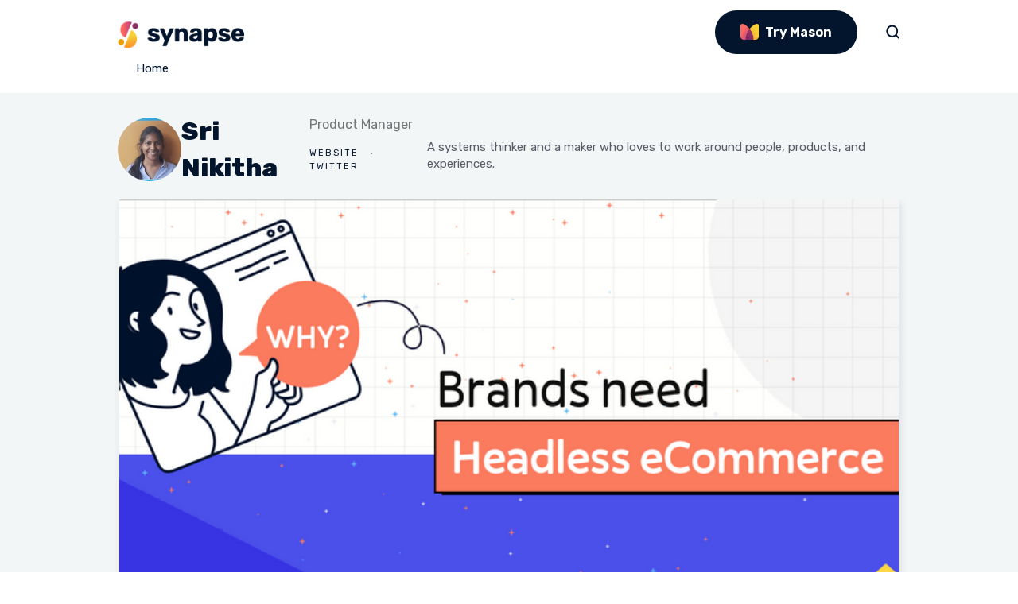

--- FILE ---
content_type: text/html; charset=utf-8
request_url: https://blog.getmason.io/author/sri/
body_size: 5276
content:
<!DOCTYPE html>
<html lang="en" data-theme="light">
<head>
    
    <meta charset="utf-8" />
    <meta http-equiv="X-UA-Compatible" content="IE=edge" />

    <title>Sri Nikitha - Synapse | The Mason Blog</title>
    <meta name="HandheldFriendly" content="True" />
    <meta name="viewport" content="width=device-width, initial-scale=1.0" />

    
    <link rel="preconnect" href="https://fonts.gstatic.com">
    <link href="https://fonts.googleapis.com/css2?family=Rubik:wght@300;400;500;600;700;800;900&display=swap" rel="stylesheet">

    <link rel="stylesheet" type="text/css" href="/assets/css/screen.min.css?v=58a6fd0758" />

    <!-- Custom Theme Style -->
    <link rel="stylesheet" type="text/css" href="/assets/css/custom.css?v=58a6fd0758" />
    
    <script>
        var pagination_next_page_number       = '',
            pagination_available_pages_number = '1',
            url = "https://blog.getmason.io",
            //optional: set your custom ghost_root url, default is `"/ghost/api/v2"`
            ghost_root_url = "/ghost/api/v2";
    </script>
    
    <script src="/assets/js/jquery-3.5.0.min.js?v=58a6fd0758"></script>

    <script>
        if(typeof(Storage) !== 'undefined') {
			if (localStorage.getItem('selected-theme') == 'light') {
				$(document.documentElement).attr('data-theme', 'light');
			}
			else if (localStorage.getItem('selected-theme') == 'dark') {
				$(document.documentElement).attr('data-theme', 'dark');
			}
        }
    </script>
    
    <meta name="description" content="A systems thinker and a maker who loves to work around people, products, and experiences." />
    <link rel="icon" href="https://blog.getmason.io/content/images/size/w256h256/2021/02/icon-3.png" type="image/png" />
    <link rel="canonical" href="https://blog.getmason.io/author/sri/" />
    <meta name="referrer" content="no-referrer-when-downgrade" />
    
    <meta property="og:site_name" content="Synapse | The Mason Blog" />
    <meta property="og:type" content="profile" />
    <meta property="og:title" content="Sri Nikitha - Synapse | The Mason Blog" />
    <meta property="og:description" content="A systems thinker and a maker who loves to work around people, products, and experiences." />
    <meta property="og:url" content="https://blog.getmason.io/author/sri/" />
    <meta property="article:publisher" content="https://www.facebook.com/getmason.io" />
    <meta name="twitter:card" content="summary" />
    <meta name="twitter:title" content="Sri Nikitha - Synapse | The Mason Blog" />
    <meta name="twitter:description" content="A systems thinker and a maker who loves to work around people, products, and experiences." />
    <meta name="twitter:url" content="https://blog.getmason.io/author/sri/" />
    <meta name="twitter:site" content="@getmasondotio" />
    <meta name="twitter:creator" content="@sri_nikitha" />
    
    <script type="application/ld+json">
{
    "@context": "https://schema.org",
    "@type": "Person",
    "sameAs": [
        "https://www.linkedin.com/in/sri-nikitha-thummanapalli/",
        "https://twitter.com/sri_nikitha"
    ],
    "name": "Sri Nikitha",
    "url": "https://blog.getmason.io/author/sri/",
    "mainEntityOfPage": {
        "@type": "WebPage",
        "@id": "https://blog.getmason.io/"
    },
    "description": "A systems thinker and a maker who loves to work around people, products, and experiences."
}
    </script>

    <meta name="generator" content="Ghost 5.30" />
    <link rel="alternate" type="application/rss+xml" title="Synapse | The Mason Blog" href="https://blog.getmason.io/rss/" />
    
    <script defer src="https://cdn.jsdelivr.net/ghost/sodo-search@~1.1/umd/sodo-search.min.js" data-key="b42fda11eae10cf367f9b64da9" data-styles="https://cdn.jsdelivr.net/ghost/sodo-search@~1.1/umd/main.css" data-sodo-search="https://blog.getmason.io/" crossorigin="anonymous"></script>
    <link href="https://blog.getmason.io/webmention" rel="webmention" />
    <script defer src="/public/cards.min.js?v=58a6fd0758"></script>
    <link rel="stylesheet" type="text/css" href="/public/cards.min.css?v=58a6fd0758">
    <link rel="stylesheet" href="https://cdnjs.cloudflare.com/ajax/libs/prism/1.16.0/themes/prism.min.css">
<link href="https://fonts.googleapis.com/css?family=Exo:300,500,700&display=swap" rel="stylesheet">
<link href="https://fonts.googleapis.com/css?family=Muli:400,700&display=swap" rel="stylesheet">
<style>
    pre[class*=language-] {
        margin: 1.75em 0;
    }

</style>

<!-- Global site tag (gtag.js) - Google Analytics -->
<script async src="https://www.googletagmanager.com/gtag/js?id=UA-145409818-1"></script>
<script>
  window.dataLayer = window.dataLayer || [];
  function gtag(){dataLayer.push(arguments);}
  gtag('js', new Date());

  gtag('config', 'UA-145409818-1');
</script>
<script>var ghosthunter_key = '5349085036f60cbeda7d07ecfd';</script>
<style>:root {--ghost-accent-color: #15171A;}</style>
    
</head>
<body class="author-template author-sri">

    
<header id="header">
    <div class="container">
        <div class="header-flex">
            <div class="header-column left">
                <div class="navbar-brand">
                    <div class="navbar-title">
                            <h1><a href="https://blog.getmason.io/"><img src="https://blog.getmason.io/content/images/2021/02/synapse_logo_v2-4.png" alt="Synapse | The Mason Blog"/></a></h1>
                        <p class="navbar-description">Notes from artists, scientists &amp; engineers about technology, design &amp; culture</p>
                    </div>
                </div>
            </div>
            <div class="header-column right">
                <div class="navbar-tools">
                    <!---->
                    <!-- <a href="#" class="nav-darkmode js-darkmode-toggle"><svg class="svg-darkmode svg-icon svg-icon-fill" xmlns="http://www.w3.org/2000/svg" viewBox="0 0 512 512"><path d="M435.5,74.7A255.1,255.1,0,0,0,0,255.1,255,255,0,0,0,255.1,510.2,255.1,255.1,0,0,0,435.5,74.7ZM255.1,473.8V36.4c120.6,0,218.7,98.1,218.7,218.7S375.7,473.8,255.1,473.8Z"/></svg></a> -->
                    <a href="https://getmason.io/" class="nav-kubric"><img class="kubricicon" src="/assets/images/kubric.png?v=58a6fd0758" alt="kubric icon">Try Mason</a>

                    <a href="#" class="nav-search js-search-toggle"><img class="searchicon" src="/assets/images/search.png?v=58a6fd0758" alt="search icon"></a>
                    
                </div>
            </div>
            <a href="https://getmason.io/" class="mobile-app-toggle"><img class="kubricicon" src="/assets/images/kubric.png?v=58a6fd0758" alt="nav icon">App</a>
            <a href="#" class="mobile-search-toggle js-search-toggle"><img class="searchicon" src="/assets/images/search.png?v=58a6fd0758" alt="search icon"></a>
        </div>
            <nav class="breadcrumb">
                <ol class="breadcrumb">
                    <li class="breadcrumb-item"><a href="https://blog.getmason.io">Home</a></li>
                    
                </ol>
            </nav>
    </div>
</header>

<div class="search-wrap js-search result">
    <div class="search-container">

        <form class="search-form search-field">
            <span class="search-close js-search-toggle"><img class="closeicon" src="/assets/images/close.png?v=58a6fd0758" alt="close icon"></span>

            <input class="search-input js-search-input" placeholder="Type to Search" type="search">
            <p class="search-info js-search-error" style="display: none">The content API key is missing, please read the <a href='https://docs.maltiv.com/korima#contentapi'>theme documentation</a>.</p>
        </form>
        
        <div class="search-results js-search-results">
            <div class="js-search-result"></div>
        </div>

    </div>    
</div>


<main id="main-content" class="site-author">
    <div class="container">
        <div class="archive-page">
            <img class="archive-profile-image" src="/content/images/2022/03/T76PK90BB-U02CC3WBV6D-282c788c8ba5-512.jpg" alt="Sri Nikitha">

            <h1 class="archive-title">Sri Nikitha</h1>

            <div class="archive-author-meta">
                <span class="social-location">Product Manager</span>
                <a class="social-website" href="https://www.linkedin.com/in/sri-nikitha-thummanapalli/" target="_blank" rel="noopener">Website</a>
                <a class="social-twitter" href="https://twitter.com/sri_nikitha" target="_blank" rel="noopener">Twitter</a>
            </div>

            <div class="archive-desc">A systems thinker and a maker who loves to work around people, products, and experiences.</div>
        </div>

        <div class="content grid js-grid">

            <article class="entry-grid js-post-card post tag-technology featured">

    <div class="entry-media post-card-image-link">
        <a class="entry-media-img post-card-image js-fadein" href="/blog/what-is-headless-ecommerce-why-would-your-d2c-brand-need-it/"
            style="background-image: url('/content/images/size/w800/2022/03/image--2-.png')"></a>
    </div>

    <div class="entry-body post-card-content">
        <div class="entry-tag">
                <a href="/tag/technology/" class="tag" onMouseOver="this.style.background='#30489E'" onMouseOut="this.style.background='#f3f6f6'">
                    💻  Technology
                </a>
        </div>
        <header class="entry-header">
            <h2 class="entry-title"><a href="/blog/what-is-headless-ecommerce-why-would-your-d2c-brand-need-it/">Why Your D2C Brand Needs a Headless eCommerce Stack</a></h2>
        </header>

        <div class="entry-author">
                <div class="entry-author-avatar">
                    <a href="/author/sri/" title="Sri Nikitha" class="author-sri">
                        <img class="avatar avatar-80" src=" /content/images/2022/03/T76PK90BB-U02CC3WBV6D-282c788c8ba5-512.jpg " alt="Sri Nikitha">
                    </a>
                </div>
                <a href="/author/sri/" title="Sri Nikitha" class="author-sri entry-author-name">Sri Nikitha</a>
            </div>

        <div class="entry-datetime">
            <span><time
                    datetime="2022-03-08">March 08, 2022</time></span>
            <span>-</span>
            <span>6 min read</span>
        </div>
    </div>

</article>
        </div>

        <div class="pagination">
    <button class="pagination-load pagination-disabled js-page-load " data-href="#" disabled="disabled">No More Posts</button>
</div>

    </div>

</main>

<footer id="footer" class="site-footer">
    <div class="container">
        <div class="footer-flex">
            <div class="footer-column left">
                <div class="footer-nav">

                    <div class="copyright"> Copyright &copy; 2026 Creative Sparks Inc </div>
                </div>
            </div>

            <div class="footer-column center">
                <div class="footer-logo">
                    <h1><a href="/blog"><img src="https://blog.getmason.io/content/images/2021/02/synapse_logo_v2-4.png" alt="Synapse | The Mason Blog"/></a></h1>
                <!--<p class="navbar-description">Notes from artists, scientists &amp; engineers about technology, design &amp; culture</p>-->
                </div>
            </div>

            <div class="footer-column right">
                <div class="social-link">
                    <!--<a href="https://www.facebook.com/getmason.io" target="_blank" rel="noopener"><svg class="svg-facebook svg-social-media svg-icon svg-icon-fill" xmlns="http://www.w3.org/2000/svg" viewBox="0 0 512 512"><path d="M426.8 64H85.2C73.5 64 64 73.5 64 85.2v341.6c0 11.7 9.5 21.2 21.2 21.2H256V296h-45.9v-56H256v-41.4c0-49.6 34.4-76.6 78.7-76.6 21.2 0 44 1.6 49.3 2.3v51.8h-35.3c-24.1 0-28.7 11.4-28.7 28.2V240h57.4l-7.5 56H320v152h106.8c11.7 0 21.2-9.5 21.2-21.2V85.2c0-11.7-9.5-21.2-21.2-21.2z"/></svg>
</a>
                    <a href="https://twitter.com/getmasondotio" target="_blank" rel="noopener"><svg class="svg-twitter svg-social-media svg-icon svg-icon-fill" xmlns="http://www.w3.org/2000/svg" viewBox="0 0 512 512"><path d="M492 109.5c-17.4 7.7-36 12.9-55.6 15.3 20-12 35.4-31 42.6-53.6-18.7 11.1-39.4 19.2-61.5 23.5C399.8 75.8 374.6 64 346.8 64c-53.5 0-96.8 43.4-96.8 96.9 0 7.6.8 15 2.5 22.1-80.5-4-151.9-42.6-199.6-101.3-8.3 14.3-13.1 31-13.1 48.7 0 33.6 17.2 63.3 43.2 80.7-16-.4-31-4.8-44-12.1v1.2c0 47 33.4 86.1 77.7 95-8.1 2.2-16.7 3.4-25.5 3.4-6.2 0-12.3-.6-18.2-1.8 12.3 38.5 48.1 66.5 90.5 67.3-33.1 26-74.9 41.5-120.3 41.5-7.8 0-15.5-.5-23.1-1.4C62.8 432 113.7 448 168.3 448 346.6 448 444 300.3 444 172.2c0-4.2-.1-8.4-.3-12.5C462.6 146 479 129 492 109.5z"/></svg></a>-->
                   <a href="https://www.facebook.com/getmason2020" class="footer-icon"><svg xmlns="http://www.w3.org/2000/svg" width="24" height="24" viewBox="0 0 24 24" fill="none" stroke="currentColor" stroke-width="2" stroke-linecap="round" stroke-linejoin="round"><path d="M18 2h-3a5 5 0 0 0-5 5v3H7v4h3v8h4v-8h3l1-4h-4V7a1 1 0 0 1 1-1h3z"></path></svg></a>
                    <a href="https://www.instagram.com/getmason2020/" class="footer-icon"><svg xmlns="http://www.w3.org/2000/svg" width="24" height="24" viewBox="0 0 24 24" fill="none" stroke="currentColor" stroke-width="2" stroke-linecap="round" stroke-linejoin="round"><rect x="2" y="2" width="20" height="20" rx="5" ry="5"></rect><path d="M16 11.37A4 4 0 1 1 12.63 8 4 4 0 0 1 16 11.37z"></path><line x1="17.5" y1="6.5" x2="17.51" y2="6.5"></line></svg></a> 
                    <a href="https://www.youtube.com/channel/UCZjCbuPPiu4VB2LsUfqaNRA" class="footer-icon"><svg xmlns="http://www.w3.org/2000/svg" width="24" height="24" viewBox="0 0 24 24" fill="none" stroke="currentColor" stroke-width="2" stroke-linecap="round" stroke-linejoin="round"><path d="M22.54 6.42a2.78 2.78 0 0 0-1.94-2C18.88 4 12 4 12 4s-6.88 0-8.6.46a2.78 2.78 0 0 0-1.94 2A29 29 0 0 0 1 11.75a29 29 0 0 0 .46 5.33A2.78 2.78 0 0 0 3.4 19c1.72.46 8.6.46 8.6.46s6.88 0 8.6-.46a2.78 2.78 0 0 0 1.94-2 29 29 0 0 0 .46-5.25 29 29 0 0 0-.46-5.33z"></path><polygon points="9.75 15.02 15.5 11.75 9.75 8.48 9.75 15.02"></polygon></svg></a>
                    <a href="https://in.pinterest.com/getmason/" class="footer-icon"><svg id="Bold" enable-background="new 0 0 24 24" height="512" viewBox="0 0 24 24" width="512"><path d="m12.326 0c-6.579.001-10.076 4.216-10.076 8.812 0 2.131 1.191 4.79 3.098 5.633.544.245.472-.054.94-1.844.037-.149.018-.278-.102-.417-2.726-3.153-.532-9.635 5.751-9.635 9.093 0 7.394 12.582 1.582 12.582-1.498 0-2.614-1.176-2.261-2.631.428-1.733 1.266-3.596 1.266-4.845 0-3.148-4.69-2.681-4.69 1.49 0 1.289.456 2.159.456 2.159s-1.509 6.096-1.789 7.235c-.474 1.928.064 5.049.111 5.318.029.148.195.195.288.073.149-.195 1.973-2.797 2.484-4.678.186-.685.949-3.465.949-3.465.503.908 1.953 1.668 3.498 1.668 4.596 0 7.918-4.04 7.918-9.053-.016-4.806-4.129-8.402-9.423-8.402z"></path></svg></a>

                    <!-- <a href="https://feedly.com/i/subscription/feed//author/sri/rss/" target="_blank" rel="noopener"><svg class="svg-rss svg-social-media svg-icon svg-icon-fill" xmlns="http://www.w3.org/2000/svg" viewBox="0 0 512 512"><path d="M119.9 336.1c-30.8 0-55.9 25.1-55.9 55.8 0 30.8 25.1 55.6 55.9 55.6 30.9 0 55.9-24.9 55.9-55.6 0-30.7-25-55.8-55.9-55.8z"/><path d="M64 192v79.9c48 0 94.1 14.2 128 48.1 33.9 33.9 48 79.9 48 128h80c0-139.9-116-256-256-256z"/><path d="M64 64v79.9c171 0 303.9 133 303.9 304.1H448C448 236.3 276 64 64 64z"/></svg></a> -->
                </div>
            </div>
        </div>
    </div>
</footer>


    <div class="notification notification-subscribe">
    <a class="notification-close" href="javascript:"></a>
    You&#x27;ve successfully subscribed to Synapse | The Mason Blog
</div>

<div class="notification notification-signup">
    <a class="notification-close" href="javascript:"></a>
    Great! Next, complete checkout for full access to Synapse | The Mason Blog
</div>

<div class="notification notification-signin">
    <a class="notification-close" href="javascript:"></a>
    Welcome back! You&#x27;ve successfully signed in
</div>

<div class="notification notification-checkout">
    <a class="notification-close" href="javascript:"></a>
    Success! Your account is fully activated, you now have access to all content.
</div>

<div class="notification notification-billing-success">
    <a class="notification-close" href="javascript:"></a>
    Success! Your biliing information has been updated.
</div>

<div class="notification error notification-billing-cancel">
    <a class="notification-close" href="javascript:"></a>
    You&#x27;ve canceled to update your billing information.
</div>
    <script src="/assets/js/plugins.min.js?v=58a6fd0758"></script>

    <script src="/assets/js/index.js?v=58a6fd0758"></script>

    

    <script type="text/javascript" src="https://cdnjs.cloudflare.com/ajax/libs/prism/1.17.1/prism.min.js"></script>
<script type="text/javascript" src="https://cdnjs.cloudflare.com/ajax/libs/prism/1.17.1/components/prism-docker.min.js"></script>
<script type="text/javascript" src="https://cdnjs.cloudflare.com/ajax/libs/prism/1.17.1/components/prism-python.min.js"></script>
<script type="text/javascript" src="https://cdnjs.cloudflare.com/ajax/libs/prism/1.17.1/components/prism-javascript.min.js"></script>
<script type="text/javascript" src="https://cdnjs.cloudflare.com/ajax/libs/prism/1.17.1/components/prism-go.min.js"></script>
<script type="text/javascript">
	console.log(window?.location)
    console.log(/^(?!\/author|\/content)\S+/)
</script>

    <script type="text/javascript" src="/assets/ghostHunter/dist/jquery.ghosthunter.js?v=58a6fd0758"></script>

</body>
</html>


--- FILE ---
content_type: text/css; charset=UTF-8
request_url: https://blog.getmason.io/assets/css/screen.min.css?v=58a6fd0758
body_size: 11590
content:
/*!
  ***********************************************************
  *	Theme Name: Korima
  * Version: 1.0.0
  * Theme URI: https://korima.maltiv.com
  *	Author: maltiv
  *	Author URI: https://maltiv.com
  *	Tags: minimal, creative, clean, blog
  ***********************************************************
 */
:root {
  --color-bg: #fff;
  --color-bg-alt: #f0f2f4;
  --color-line: #f0f2f4;
  --color-accent: #02152D;
  --color-link: #02152D;
  --color-gray: #c8ced2;
  --color-green: #7ea41f;
  --color-blue: #3285e4;
  --color-red: #f05230;
  --color-font-primary: #02152D;
  --color-font-secondary: #727377;
  --color-font-light: #818a8e;
  --color-icon: #02152D;
  --color-featured-bg: #f7f7f7
}

[data-theme=dark] {
  --color-bg: #141516;
  --color-bg-alt: #242526;
  --color-line: #242526;
  --color-accent: #d4d4d5;
  --color-link: #d4d4d5;
  --color-gray: #c8ced2;
  --color-green: #7ea41f;
  --color-blue: #3285e4;
  --color-red: #f05230;
  --color-font-primary: #d4d4d5;
  --color-font-secondary: #9a9b9b;
  --color-font-light: #656566;
  --color-icon: #d4d4d5;
  --color-featured-bg: #1b1b1e
}

:root {
  --font-family-title: "Rubik", -apple-system, BlinkMacSystemFont, "Segoe UI", Roboto, "Helvetica Neue", Arial, sans-serif, "Apple Color Emoji", "Segoe UI Emoji", "Segoe UI Symbol", "Noto Color Emoji";
  --font-family-body: "Rubik", -apple-system, BlinkMacSystemFont, "Segoe UI", Roboto, "Helvetica Neue", Arial, sans-serif, "Apple Color Emoji", "Segoe UI Emoji", "Segoe UI Symbol", "Noto Color Emoji"
}

/*! normalize.css v8.0.1 | MIT License | github.com/necolas/normalize.css */
html {
  line-height: 1.15;
  -webkit-text-size-adjust: 100%
}

body {
  margin: 0
}

main {
  display: block
}

h1 {
  font-size: 2em;
  margin: .67em 0
}

hr {
  box-sizing: content-box;
  height: 0;
  overflow: visible
}

pre {
  font-family: monospace, monospace;
  font-size: 1em
}

a {
  background-color: transparent
}

abbr[title] {
  border-bottom: none;
  text-decoration: underline;
  text-decoration: underline dotted
}

b,
strong {
  font-weight: bolder
}

code,
kbd,
samp {
  font-family: monospace, monospace;
  font-size: 1em
}

small {
  font-size: 80%
}

sub,
sup {
  font-size: 75%;
  line-height: 0;
  position: relative;
  vertical-align: baseline
}

sub {
  bottom: -.25em
}

sup {
  top: -.5em
}

img {
  border-style: none
}

button,
input,
optgroup,
select,
textarea {
  font-family: inherit;
  font-size: 100%;
  line-height: 1.15;
  margin: 0
}

button,
input {
  overflow: visible
}

button,
select {
  text-transform: none
}

[type=button],
[type=reset],
[type=submit],
button {
  -webkit-appearance: button
}

[type=button]::-moz-focus-inner,
[type=reset]::-moz-focus-inner,
[type=submit]::-moz-focus-inner,
button::-moz-focus-inner {
  border-style: none;
  padding: 0
}

[type=button]:-moz-focusring,
[type=reset]:-moz-focusring,
[type=submit]:-moz-focusring,
button:-moz-focusring {
  outline: 1px dotted ButtonText
}

fieldset {
  padding: .35em .75em .625em
}

legend {
  box-sizing: border-box;
  color: inherit;
  display: table;
  max-width: 100%;
  padding: 0;
  white-space: normal
}

progress {
  vertical-align: baseline
}

textarea {
  overflow: auto
}

[type=checkbox],
[type=radio] {
  box-sizing: border-box;
  padding: 0
}

[type=number]::-webkit-inner-spin-button,
[type=number]::-webkit-outer-spin-button {
  height: auto
}

[type=search] {
  -webkit-appearance: textfield;
  outline-offset: -2px
}

[type=search]::-webkit-search-decoration {
  -webkit-appearance: none
}

::-webkit-file-upload-button {
  -webkit-appearance: button;
  font: inherit
}

details {
  display: block
}

summary {
  display: list-item
}

template {
  display: none
}

[hidden] {
  display: none
}

.kg-code-card {
  width: 100%
}

.kg-code-card pre {
  margin: 0
}

.kg-bookmark-card {
  background: var(--color-featured-bg);
  display: inline-block;
  margin-bottom: 3%;
  margin-right: 0;
  margin-left: 0;
  width: 100%
}

.kg-card+.kg-bookmark-card {
  margin-top: 0
}

html {
  background-color: var(--color-bg);
  min-height: 100%;
  -moz-osx-font-smoothing: grayscale
}

body {
  margin: 0;
  overflow: auto;
  overflow-x: hidden
}

*,
::after,
::before {
  -webkit-box-sizing: border-box;
  -moz-box-sizing: border-box;
  box-sizing: border-box
}

::-moz-selection {
  background: #0058ff;
  color: #fff;
  text-shadow: none
}

::selection {
  background: #0058ff;
  color: #fff;
  text-shadow: none
}

body,
select,
textarea {
  color: var(--color-font-secondary);
  height: 100%;
  font-family: var(--font-family-body);
  font-feature-settings: "kern"1;
  font-kerning: normal;
  font-size: 15px;
  font-weight: 400;
  line-height: 1.444;
  position: relative
}

h1,
h2,
h3,
h4,
h5,
h6 {
  color: var(--color-font-primary);
  font-family: var(--font-family-title);
  font-weight: 700;
  letter-spacing: 0;
  line-height: 1.4;
  margin: 4% 0 2%;
  text-rendering: optimizeLegibility
}

h1 {
  font-size: 32px
}

h2 {
  font-size: 28px
}

h3 {
  font-size: 24px
}

h4 {
  font-size: 20px
}

h5 {
  font-size: 16px
}

h6 {
  font-size: 13px
}

p {
  margin: 0 0 3%
}

hr {
  background-color: #d1d1d1;
  border: 0;
  height: 1px;
  margin: 0 0 18px
}

cite,
dfn,
em,
i {
  font-style: italic
}

address {
  font-style: italic;
  margin: 0 0 10px
}

code,
kbd,
pre,
samp,
tt,
var {
  font-family: 'Rubik', monospace;
}

pre {
  border-radius: .4rem;
  color: #343f44;
  font-size: 1rem;
  line-height: 1.3125;
  margin: 0 0 1.75em;
  overflow: auto;
  padding: .8rem;
  white-space: pre;
  width: 100%
}

code {
  border-radius: 2px;
  color: var(--color-font-primary);
  font-size: 1rem;
  line-height: 1em;
  padding: .2rem;
  vertical-align: middle;
  white-space: pre-wrap
}

pre code {
  border: none;
  color: var(--color-font-primary);
  padding: 0
}

code,
pre {
  background: var(--color-bg-alt);
  border: 1px solid var(--color-bg-alt)
}

abbr,
acronym {
  border-bottom: 1px dotted #d1d1d1;
  cursor: help
}

ins,
mark {
  background: #fffcbf;
  padding: .125em .25em;
  text-decoration: none
}

big {
  font-size: 125%
}

ol,
ul {
  margin: 0 0 1.75em 1.25em;
  padding: 0
}

ul {
  list-style: disc
}

ol {
  list-style: decimal;
  margin-left: 1.5em;
  margin-bottom: 0;
}

li>ol,
li>ul {
  margin-bottom: 0
}

dl {
  margin: 0 0 1.75em
}

dt {
  font-weight: 700
}

dd {
  margin: 0 0 1.75em
}

img {
  height: auto;
  max-width: 100%;
  vertical-align: middle
}

del {
  opacity: .75
}

blockquote {
  color: var(--color-font-primary);
  font-variant: normal;
  font-style: normal;
  font-size: 24px;
  letter-spacing: 0;
  line-height: 1.45;
  margin: 0 0 5%;
  padding: 40px 5%
}

blockquote,
q {
  position: relative;
  quotes: none
}

blockquote cite,
blockquote small {
  color: var(--color-font-light);
  display: block;
  font-size: 16px;
  margin: 2% 0 0
}

blockquote cite:before,
blockquote small:before {
  content: "\2014\00a0"
}

blockquote cite,
blockquote em,
blockquote i {
  font-style: italic
}

blockquote b,
blockquote strong {
  font-weight: 400
}

blockquote>:last-child {
  margin-bottom: 0
}

table,
td,
th {
  border: 1px solid #ddd
}

table {
  border-collapse: separate;
  border-spacing: 0;
  border-width: 1px 0 0 1px;
  margin: 0 0 1.75em;
  table-layout: fixed;
  width: 100%
}

caption,
td,
th {
  font-weight: 400;
  text-align: left
}

th {
  border-width: 0 1px 1px 0;
  font-weight: 700
}

td {
  border-width: 0 1px 1px 0
}

td,
th {
  padding: .4375em
}

button,
button[disabled]:focus,
button[disabled]:hover,
input[type=button],
input[type=button][disabled]:focus,
input[type=button][disabled]:hover,
input[type=reset],
input[type=reset][disabled]:focus,
input[type=reset][disabled]:hover,
input[type=submit],
input[type=submit][disabled]:focus,
input[type=submit][disabled]:hover {
  background: 0 0;
  background-color: none;
  border: 1px solid var(--color-accent);
  color: var(--color-font-primary);
  font-size: 11px;
  font-weight: 400;
  height: 36px;
  letter-spacing: .5px;
  line-height: 1;
  outline: 0;
  padding: 20px 3rem;
  text-align: center;
  text-transform: uppercase;
  -webkit-transition: all .3s ease;
  -moz-transition: all .3s ease;
  -ms-transition: all .3s ease;
  -o-transition: all .3s ease;
  transition: all .3s ease
}

button:focus,
button:hover,
input[type=button]:focus,
input[type=button]:hover,
input[type=reset]:focus,
input[type=reset]:hover,
input[type=submit]:focus,
input[type=submit]:hover {
  color: inherit;
  cursor: pointer;
  outline: 0
}

input[type=email],
input[type=number],
input[type=password],
input[type=search],
input[type=tel],
input[type=text],
input[type=url],
textarea {
  background: 0 0;
  border: 1px solid #eee;
  color: var(--color-font-light);
  font-size: 14px;
  line-height: 1;
  padding: 10px;
  width: 100%;
  -webkit-transition: all .3s ease;
  -moz-transition: all .3s ease;
  -ms-transition: all .3s ease;
  -o-transition: all .3s ease;
  transition: all .3s ease
}

input[type=email]:focus,
input[type=number]:focus,
input[type=password]:focus,
input[type=search]:focus,
input[type=tel]:focus,
input[type=text]:focus,
input[type=url]:focus,
textarea:focus {
  border-color: #ddd;
  color: #a3a4aa;
  outline: 0
}

input[type=email]:active,
input[type=number]:active,
input[type=password]:active,
input[type=search]:active,
input[type=tel]:active,
input[type=text]:active,
input[type=url]:active,
textarea:active {
  color: var(--color-font-light)
}

select {
  border: 1px solid #eee;
  color: #999;
  padding: 9px 10px;
  width: 100%
}

a {
  color: var(--color-link);
  text-decoration: none;
  -webkit-transition: all .3s;
  -moz-transition: all .3s;
  -ms-transition: all .3s;
  -o-transition: all .3s;
  transition: all .3s
}

a:hover {
  color: inherit;
  text-decoration: underline
}

a:active,
a:focus,
a:hover {
  outline: 0
}

.container {
  max-width: 1200px;
  margin: 0 auto;
  padding-left: 20px;
  padding-right: 20px;
  position: relative
}

.wrapper{
  width: 100%;
  padding: 2rem 0;
}
.wrapper.slider{
  background: #f3f6f6;
  padding-bottom: 0;
}
.wrapper.featposts{
  background: #F3F6F6;
}
.wrapper.categories{
  margin-top: 120px;
}

.nav-kubric{
  color: #fff !important;
  background: var(--color-link) !important;
  padding: 1rem 2rem;
  border-radius: 10rem;
}


@media screen and (min-width:1200px) {
  .container {
    max-width: 80%;
    margin: 0 auto;
    padding-left: 20px;
    padding-right: 20px;
    position: relative
  }
}

.container:after {
  clear: both
}

.container:after,
.container:before {
  content: '.';
  display: block;
  font-size: 0;
  height: 0;
  line-height: 0;
  width: 0;
  overflow: hidden;
  visibility: hidden
}

.flex {
  display: -webkit-flex;
  display: flex;
  -webkit-flex-wrap: wrap;
  -moz-flex-wrap: wrap;
  flex-wrap: wrap
}

.svg-icon {
  display: block;
  height: 18px;
  width: auto;
  padding: 2.5px
}

.svg-social-media.svg-icon {
  padding: 0
}

.svg-icon use {
  pointer-events: none
}

.svg-icon-stroke {
  fill: none;
  stroke: currentColor;
  stroke-linecap: round;
  stroke-linejoin: round;
  stroke-width: 2px;
  transition: none
}

.svg-icon-fill {
  color: var(--color-font-primary);
  fill: currentColor;
  stroke: none;
  transition: none
}

@keyframes spin {
  0% {
    transform: rotate(0)
  }

  100% {
    transform: rotate(360deg)
  }
}

@keyframes animateEntry {
  0% {
    opacity: 0;
    transform: translate(0, 10px)
  }

  100% {
    opacity: 1;
    transform: translate(0, 0)
  }
}

.kg-embed-card,
.kg-image-card {
  display: inline-block;
  margin: auto 0 3%;
  text-align: center
}

.kg-width-wide {
  display: inline-block;
  margin: auto calc(50% - 50vw - .8rem) 3%;
  min-width: calc(100% + 18rem);
  transform: translateX(calc(50vw - 50% + .8rem));
  width: calc(65vw + 2px)
}

.kg-width-full {
  margin-left: calc(50% - 50vw);
  margin-right: calc(50% - 50vw)
}

.kg-width-wide img {
  height: auto;
  width: 100%
}

.kg-width-full img {
  max-width: 100vw
}

.kg-gallery-card {
  position: relative
}

.kg-embed-card figcaption,
.kg-gallery-card figcaption,
.kg-image-card figcaption {
  color: var(--color-font-light);
  display: block;
  font-size: 11px;
  letter-spacing: .5px;
  margin: auto;
  padding: .3rem;
  text-align: center;
  width: 100%
}

.kg-gallery-container {
  display: -webkit-flex;
  display: flex;
  -webkit-flex-direction: column;
  -moz-flex-direction: column;
  flex-direction: column
}

.kg-gallery-row {
  display: -webkit-flex;
  display: flex;
  justify-content: center;
  -webkit-flex-direction: row;
  -moz-flex-direction: row;
  flex-direction: row;
  padding: 0 0 10px
}

.kg-gallery-row:last-child {
  padding: 0
}

.kg-gallery-image {
  -webkit-flex: 1 1 auto;
  -moz-flex: 1 1 auto;
  -ms-flex: 1 1 auto;
  flex: 1 1 auto;
  position: relative;
  padding-right: 10px
}

.kg-gallery-image:last-child {
  padding: 0
}

.kg-gallery-image a:hover {
  cursor: zoom-in
}

.kg-bookmark-container {
  display: -webkit-flex;
  display: flex;
  min-height: 148px;
  text-decoration: none;
  border-radius: 3px;
  box-shadow: 0 20px 30px -6px rgba(0, 0, 0, .1);
  -moz-box-shadow: 0 20px 30px -6px rgba(0, 0, 0, .1);
  -webkit-box-shadow: 0 20px 30px -6px rgba(0, 0, 0, .1)
}

.kg-bookmark-container:hover {
  text-decoration: none
}

.kg-bookmark-content {
  display: -webkit-flex;
  display: flex;
  font-size: 16px;
  -webkit-flex-direction: column;
  -moz-flex-direction: column;
  flex-direction: column;
  -webkit-flex-grow: 1;
  -moz-flex-grow: 1;
  flex-grow: 1;
  justify-content: flex-start;
  align-items: flex-start;
  line-height: 1.4;
  padding: 20px
}

.kg-bookmark-title {
  color: var(--color-font-primary);
  font-weight: 700;
  transition: color .2s ease-in-out
}

.kg-bookmark-container:hover .kg-bookmark-title {
  opacity: .8
}

.kg-bookmark-description {
  color: var(--color-font-secondary);
  display: -webkit-box;
  margin-top: 12px;
  overflow-y: hidden;
  -webkit-line-clamp: 2;
  -webkit-box-orient: vertical
}

.kg-bookmark-thumbnail {
  position: relative;
  min-width: 33%;
  max-height: 100%
}

.kg-bookmark-thumbnail img {
  position: absolute;
  top: 0;
  left: 0;
  width: 100%;
  height: 100%;
  border-radius: 0 3px 3px 0;
  object-fit: cover
}

.kg-bookmark-metadata {
  align-items: center;
  display: -webkit-flex;
  display: flex;
  -webkit-flex-wrap: wrap;
  -moz-flex-wrap: wrap;
  flex-wrap: wrap;
  font-size: 14px;
  margin-top: 20px;
  color: var(--color-font-light)
}

.kg-bookmark-icon {
  margin-right: 8px;
  width: 18px;
  height: 18px
}

.kg-bookmark-author:after {
  content: "•";
  margin: 0 6px
}

.kg-bookmark-publisher {
  overflow: hidden;
  max-width: 240px;
  text-overflow: ellipsis;
  white-space: nowrap
}

#header {
  padding: 25px 0 0
}

#header .header-flex {
  align-items: center;
  display: -webkit-flex;
  display: flex;
  padding: 0;
  position: relative
}

.header-flex .header-column {
  align-items: left;
  display: -webkit-flex;
  display: flex;
  position: relative;
  width: auto;
  height: 40px
}

.header-flex .header-column.left {
  -webkit-flex: 1 1 auto;
  -moz-flex: 1 1 auto;
  -ms-flex: 1 1 auto;
  flex: 1 1 auto
}

.header-flex .header-column.right {
  -webkit-flex: 1 1 auto;
  -moz-flex: 1 1 auto;
  -ms-flex: 1 1 auto;
  flex: 1 1 auto;
  -webkit-justify-content: flex-end;
  -moz-justify-content: flex-end;
  justify-content: flex-end
}

.navbar-brand {
  align-items: center;
  display: -webkit-flex;
  display: flex;
  /* margin-right: 5% */
}

.navbar-brand .navbar-title {
  margin-right: 1.5rem
}

.navbar-brand .navbar-title h1 {
  font-size: 22px;
  letter-spacing: 5px;
  line-height: 1;
  margin: 0;
  text-transform: uppercase
}

.navbar-brand .navbar-title h1 a {
  color: var(--color-font-primary);
  display: block
}

.navbar-brand .navbar-title h1 a:hover {
  opacity: .8;
  text-decoration: none
}

.navbar-brand .navbar-title h1 a img {
  display: block;
  height: auto;
  max-height: 40px;
  width: auto
}

.navbar-brand .navbar-title p.navbar-description {
  color: var(--color-font-light);
  font-size: 11px;
  line-height: 1.5;
  margin: 5px 0 0;
  overflow: hidden
}

.navbar-menu {
  font-size: 11px;
  margin: 0;
  letter-spacing: 1px;
  text-transform: uppercase
}

.navbar-menu ul {
  list-style-type: none;
  margin: 0 auto;
  padding: 0;
  position: relative;
  z-index: 1;
  display: flex;
  justify-content: center;
  flex-wrap: wrap;
}

.navbar-menu li {
  display: inline-block;
  margin: 1rem;
}


.navbar-tools {
  display: -webkit-flex;
  display: flex;
  align-items: center
}

.navbar-tools a {
  color: var(--color-font-primary);
  display: -webkit-inline-flex;
  display: inline-flex
}

.navbar-tools a {
  background-color: transparent;
  align-items: center;
  font-size: 11px;
  letter-spacing: 1px;
  margin-left: 20px;
  text-transform: uppercase
}

.navbar-tools a.nav-signup {
  margin-left: 35px
}

.navbar-tools a.nav-signup svg {
  margin-right: 10px
}

.navbar-tools a.nav-search:hover {
  opacity: .6
}

.mobile-menu-toggle,
.mobile-search-toggle {
  display: none;
  visibility: hidden
}

.mobile-nav,
.mobile-overlay {
  display: none
}

body.open {
  padding-right: 17px;
  overflow-y: hidden
}

body.open .mobile-nav {
  box-shadow: 0 0 45px 0 rgba(0, 0, 0, .15);
  -webkit-transform: translateX(0);
  -moz-transform: translateX(0);
  transform: translateX(0)
}

body.open .mobile-overlay {
  background-color: rgba(0, 0, 0, .6);
  pointer-events: auto;
  visibility: visible
}

.mobile-overlay {
  background-color: transparent;
  cursor: pointer;
  pointer-events: none;
  position: fixed;
  bottom: 0;
  left: 0;
  right: 0;
  top: 0;
  visibility: hidden;
  z-index: 9998;
  -webkit-transition: all .3s;
  -moz-transition: all .3s;
  transition: all .3s
}

.mobile-nav {
  background-color: var(--color-bg-alt);
  box-shadow: 0;
  overflow-x: auto;
  padding: 2rem 0 0;
  position: fixed;
  bottom: 0;
  left: 0;
  top: 0;
  width: 320px;
  z-index: 9999;
  -webkit-transform: translateX(-100%);
  -moz-transform: translateX(-100%);
  transform: translateX(-100%);
  -webkit-transition: -webkit-transform 500ms cubic-bezier(.86, 0, .07, 1), box-shadow .7s ease;
  -moz-transition: -moz-transform 500ms cubic-bezier(.86, 0, .07, 1), box-shadow .7s ease;
  transition: transform 500ms cubic-bezier(.86, 0, .07, 1), box-shadow .7s ease
}

.mobile-menu-close {
  position: absolute;
  right: 2rem;
  top: 15px
}

.mobile-menu-wrap {
  padding: 2rem
}

.mobile-menu {
  font-size: 11px;
  letter-spacing: 1px;
  margin: 0;
  padding: 0 0 2rem;
  text-transform: uppercase
}

.mobile-menu ul {
  list-style-type: none;
  margin: 0;
  padding: 0
}

.mobile-menu ul li {
  display: block
}

.mobile-menu ul li a,
.mobile-menu-subscriber a {
  color: var(--color-link);
  display: block;
  margin: 0 0 1rem
}

#main-content {
  min-height: calc(100vh - 160px);
  padding: 25px 0;
}

.featured-post-card {
  background-color: var(--color-featured-bg);
  margin-bottom: -120px;
  position: relative;
  visibility: hidden;
  box-shadow: 2px 4px 12px rgba(2, 21, 45, 0.2);
  border-radius: 8px;
}

.featured-post-card.slick-initialized {
  visibility: visible;
}

.featured-post-card .post-card {
  display: -webkit-flex;
  display: flex;
  -webkit-flex-wrap: wrap;
  -moz-flex-wrap: wrap;
  flex-wrap: wrap;
  -webkit-flex-direction: row;
  -moz-flex-direction: row;
  flex-direction: row;
  border-radius: 8px;
  overflow: hidden;
}

.featured-post-card .post-card .post-card-media {
  -webkit-flex: 0 0 66.666%;
  -moz-flex: 0 0 66.666%;
  -ms-flex: 0 0 66.666%;
  flex: 0 0 66.666%;
  max-width: 66.666%;
  position: relative
}

.featured-post-card .post-card .post-card-media .post-card-image {
  background-repeat: no-repeat;
  background-size: cover;
  background-position: center center;
  display: block;
  height: 100%;
  width: 100%;
  position: absolute
}

.featured-post-card .post-card .post-card-content {
  -webkit-flex: 0 0 33.333%;
  -moz-flex: 0 0 33.333%;
  -ms-flex: 0 0 33.333%;
  flex: 0 0 33.333%;
  max-width: 33.333%;
  min-height: 500px;
  padding: 60px 60px 50px;
  background: #fff;
}

.featured-post-card .post-card-content .entry-tag {
  font-size: 11px;
  letter-spacing: 2px;
  line-height: 1;
}

.featured-post-card .post-card-content .entry-tag a {
  display: inline-block;
  word-spacing: 5px
}

.featured-post-card .post-card-content .entry-header {
  margin: 2rem 0 0
}

.featured-post-card .post-card-content .entry-header .entry-title {
  font-size: 2rem;
  line-height: 1.333;
  letter-spacing: -.0125em;
  margin: 0;
  padding: 0
}

.post-card-content .entry-author {
  align-items: center;
  color: var(--color-font-primary);
  display: -webkit-flex;
  display: flex;
  line-height: 1;
  margin: 2rem 0 0
}

.post-card-content .entry-author a {
  color: var(--color-font-primary);
}

.post-card-content .entry-author .entry-author-avatar {
  margin-right: 15px
}

.post-card-content .entry-author .entry-author-avatar a {
  border: 2px solid var(--color-bg-alt);
  border-radius: 100%;
  overflow: hidden;
  display: inline-block
}

.post-card-content .entry-author .entry-author-avatar img {
  width: 30px;
  height: auto
}

.post-card-content .entry-author .entry-authors {
  background: 0 0;
  display: -webkit-inline-flex;
  display: inline-flex;
  -webkit-flex: 0 0 auto;
  -moz-flex: 0 0 auto;
  -ms-flex: 0 0 auto;
  flex: 0 0 auto;
  margin: 0;
  padding: 0
}

.post-card-content .entry-author .entry-authors .entry-authors-list {
  display: -webkit-flex;
  display: flex;
  -webkit-flex-wrap: wrap-reverse;
  -moz-flex-wrap: wrap-reverse;
  flex-wrap: wrap-reverse;
  -webkit-justify-content: center;
  -moz-justify-content: center;
  justify-content: center;
  list-style: none;
  margin: 0;
  padding: 0 10px 0 14px
}

.featured-post-card .post-card-content .entry-author .entry-authors .entry-authors-list .entry-author-avatar {
  position: relative
}

.featured-post-card .post-card-content .entry-author .entry-authors .entry-authors-list .entry-author-avatar a {
  margin: 0 -15px
}

.featured-post-card .post-card-content .entry-excerpt {
  margin: 2rem 0 0
}

.featured-post-nav.featured-post-nav-prev {
  right: 100px;
}

.featured-post-nav.featured-post-nav-next{
  right: 44px;
}

.featured-post-nav {
  background-color: var(--color-accent);
  display: -webkit-inline-flex;
  display: inline-flex;
  padding: 13px;
  position: absolute;
  right: 0;
  bottom: 0;
  transition: none;
  z-index: 1;
  border-radius: 50%;
  transform: translateY(50%);
}

.featured-post-nav svg {
  color: #fff;
  opacity: 1;
}

.featured-post-nav:hover {
  opacity: .75;
  cursor: pointer
}

.grid {
  display: -webkit-flex;
  display: flex;
  -webkit-flex-wrap: wrap;
  -moz-flex-wrap: wrap;
  flex-wrap: wrap;
  margin: 0 -17px 0;
  padding: 0;
  overflow: hidden
}

.grid .entry-grid {
  display: -webkit-flex;
  display: flex;
  -webkit-flex-direction: column;
  -moz-flex-direction: column;
  flex-direction: column;
  -webkit-flex-grow: 1;
  -moz-flex-grow: 1;
  flex-grow: 1;
  margin: 0 18px 2rem;
  min-height: 300px;
  overflow: hidden;
  width: calc(33.333% - 36px);
  animation: animateEntry linear .3s;
  animation-iteration-count: 1;
  background: #fff;
  border-radius: 4px;
  box-shadow: 2px 4px 8px rgba(104, 115, 136, 0.16);
}
.grid .entry-grid:hover{
  box-shadow: 4px 8px 25px 1px rgba(104, 115, 136, 0.25);
}

.entry-media {
  display: block;
  margin: 0;
  position: relative;
  z-index: 1;
  -webkit-transition: all .3s ease;
  -moz-transition: all .3s ease;
  -ms-transition: all .3s ease;
  -o-transition: all .3s ease;
  transition: all .3s ease
}

.entry-media-img {
  background-color: #f5f5f5;
  background-repeat: no-repeat;
  background-size: cover;
  background-position: center center;
  display: block;
  height: 100%;
  padding-bottom: 110%;
  overflow: hidden;
  position: relative;
  width: 100%;
  -webkit-transition: all .3s ease;
  -moz-transition: all .3s ease;
  -ms-transition: all .3s ease;
  -o-transition: all .3s ease;
  transition: all .3s ease
}

.entry-media-img:hover {
  opacity: .8
}

.entry-body {
  padding: 0 1rem 2rem;
  height: 100%;
  display: -webkit-flex;
  display: flex;
  -webkit-flex-direction: column;
  -moz-flex-direction: column;
  flex-direction: column;
  justify-content: space-between
}

.no-image .entry-body {
  justify-content: flex-start
}

.entry-header {
  margin: 30px 0 0
}

.entry-header .entry-title {
  font-size: 24px;
  font-weight: 400;
  line-height: 1.45;
  letter-spacing: -.25px;
  margin: 0
}

.entry-header .entry-title a {
  border-bottom: 1px solid transparent;
  color: var(--color-font-primary)
}

.entry-header .entry-title a:hover {
  border-bottom: 1px solid var(--color-font-secondary);
  text-decoration: none
}

.entry-datetime {
  font-size: 12px;
  line-height: 1;
  margin: 30px 0 0
}

.entry-datetime span {
  margin-right: 15px
}

.entry-excerpt {
  height: 44px;
  margin: 1rem 0 0;
  text-overflow: ellipsis;
  overflow: hidden
}

.post-progress,
.post-progress[value]::-webkit-progress-bar {
  background-color: transparent
}

progress[value].post-progress[value]::-webkit-progress-value {
  background-color: var(--color-gray)
}

.post-progress[value]::-moz-progress-bar {
  background-color: var(--color-gray)
}

.post-progress[value='1'] {
  opacity: 0
}

.post-progress {
  position: fixed;
  z-index: 90;
  top: 0;
  right: 0;
  left: 0;
  width: 100%;
  height: 8px;
  -webkit-transition: opacity .15s ease-out .3s;
  transition: opacity .15s ease-out .3s;
  border: none;
  outline: 0;
  -webkit-appearance: none;
  -moz-appearance: none;
  appearance: none
}

article[class*=post-] {
  animation: animateEntry linear .3s;
  animation-iteration-count: 1;
  margin: 0;
  padding: 0
}

.post-template article[class*=post-] {
  display: -webkit-flex;
  display: flex;
  -webkit-flex-wrap: wrap;
  -moz-flex-wrap: wrap;
  flex-wrap: wrap
}

.post-template article[class*=post-] .post-content {
  -webkit-flex-grow: 1;
  -moz-flex-grow: 1;
  flex-grow: 1;
  padding: 0;
  width: 70%
}

.post-content {
  padding: 0 60px 0;
  position: relative
}

.post-inner {
  background: 0 0;
  max-width: 920px;
  margin: 0 auto;
  padding: 0 120px
}

.no-image .post-inner {
  margin: 0 auto
}

.no-image .post-header {
  text-align: center
}

.no-image .post-author {
  justify-content: center
}

.post-header {
  display: -webkit-flex;
  display: flex;
  -webkit-flex-wrap: wrap;
  -moz-flex-wrap: wrap;
  flex-wrap: wrap;
  margin: 0 0 4rem
}

.post-header .post-cover,
.post-header .post-meta {
  -webkit-flex: 1 1 50%;
  -moz-flex: 1 1 50%;
  -ms-flex: 1 1 50%;
  flex: 1 1 50%
}

.post-header .post-cover {
  padding: 0
}

.post-header .post-cover figure.post-full-image {
  height: 100%;
  margin: 0;
  padding: 0;
  position: relative;
  width: auto
}

.post-header .post-cover figure.post-full-image a:hover {
  cursor: zoom-in
}

.post-header .post-cover figure.post-full-image img {
  position: absolute;
  top: 0;
  left: 0;
  width: 100%;
  height: 100%;
  -o-object-fit: cover;
  object-fit: contain;
}

.post-header .post-meta {
  align-self: center;
  padding: 4rem 5%
}

.post-header .post-tag {
  font-size: 11px;
  letter-spacing: 2px;
  line-height: 1;
  text-transform: uppercase
}

.post-header .post-tag .featured {
  color: var(--color-font-primary);
  border: 1px solid var(--color-accent);
  display: inline-block;
  letter-spacing: 1px;
  margin-right: 15px;
  padding: 3px 10px
}

.post-header .post-tag a {
  color: var(--color-font-primary);
  display: inline-block;
  word-spacing: 5px
}

.post-header .post-meta h1.post-title {
  font-size: 42px;
  font-weight: 400;
  line-height: 1.45;
  margin: 2rem 0 0
}

.post-header .post-meta .post-datetime {
  font-size: 12px;
  line-height: 1;
  margin: 30px 0 0
}

.post-header .post-meta .post-datetime span {
  margin-right: 15px
}

.post-header .post-meta .post-author {
  align-items: center;
  color: var(--color-font-primary);
  display: -webkit-flex;
  display: flex;
  font-size: 12px;
  line-height: 1;
  margin: 2rem 0 0
}

.post-header .post-meta .post-author a {
  color: var(--color-font-primary);
  font-weight: 700
}

.post-header .post-meta .post-author .post-author-avatar {
  margin-right: 15px
}

.post-header .post-meta .post-author .post-author-avatar a {
  border: 2px solid var(--color-bg-alt);
  border-radius: 100%;
  overflow: hidden;
  display: inline-block
}

.post-header .post-meta .post-author .post-author-avatar img {
  width: 30px;
  height: auto
}

.post-header .post-meta .post-author .post-authors {
  justify-content: center;
  align-items: center;
  background: 0 0;
  display: -webkit-inline-flex;
  display: inline-flex;
  -webkit-flex: 0 0 auto;
  -moz-flex: 0 0 auto;
  -ms-flex: 0 0 auto;
  flex: 0 0 auto;
  margin: 0;
  padding: 0
}

.post-header .post-meta .post-author .post-authors .post-authors-list {
  display: -webkit-flex;
  display: flex;
  -webkit-flex-wrap: wrap-reverse;
  -moz-flex-wrap: wrap-reverse;
  flex-wrap: wrap-reverse;
  -webkit-justify-content: center;
  -moz-justify-content: center;
  justify-content: center;
  list-style: none;
  margin: 0;
  padding: 0 5px 0 0
}

.post-header .post-meta .post-author .post-authors .post-authors-list .post-author-avatar {
  margin: 0;
  position: relative
}

.post-header .post-meta .post-author .post-authors .post-authors-list .post-author-avatar a {
  margin: 0
}

.post-header .post-meta .post-author .post-authors .post-authors-list .post-author-avatar {
  transform: translate(-10px)
}

.post-header .post-meta .post-author .post-authors .post-authors-list .post-author-avatar:first-child {
  transform: none
}

.post-article {
  font-size: 16px;
  line-height: 1.6;
  margin: 0;
  padding: 0 0 2rem;
  position: relative
}

.post-article::after {
  content: "";
  position: absolute;
  border-bottom: 1px solid var(--color-line);
  bottom: 0;
  left: 50%;
  width: 50%;
  margin-left: -25%
}

.post-article.no-access::after {
  display: none
}

.post-excerpt {
  border-bottom: 1px solid var(--color-line);
  color: var(--color-font-primary);
  font-size: 22px;
  line-height: 1.6;
}

.post-share {
  align-items: center;
  display: -webkit-flex;
  display: flex;
  margin: 2rem 0
}

.post-share .post-share-label {
  font-size: 12px;
  margin: 0 1rem 0 0
}

.post-share .social-share {
  color: var(--color-font-light);
  display: -webkit-inline-flex;
  display: inline-flex;
  margin: 10px
}

.post-share .social-share:hover {
  opacity: .6
}

.post-share .social-share.facebook-share {
  color: #3b5998
}

.post-share .social-share.twitter-share {
  color: #1da1f2
}

.post-share .social-share.linkedin-share {
  color: #0e76a8
}

.post-share .bookmark-share {
  cursor: pointer
}

.post-share .bookmark-popup {
  font-size: 11px;
  line-height: 11px;
  opacity: 0
}

.bookmark-share:active~.bookmark-popup {
  opacity: 1
}

.bookmark-share:not(:active)~.bookmark-popup {
  -webkit-transition: opacity 1s step-end;
  transition: opacity 1s step-end
}

.post-related {
  margin: 4rem 0 0
}

.post-related p {
  color: var(--color-font-primary);
  font-size: 11px;
  letter-spacing: 2px;
  line-height: 1;
  margin: 0;
  text-transform: uppercase
}

.post-related .grid {
  margin-top: 2rem
}

.post-related .entry-header {
  margin: 1rem 0 0
}

.post-related .entry-header .entry-title {
  font-size: 20px
}

.post-related .entry-body {
  padding-left: 15px;
  padding-right: 15px;
  padding-bottom: 0
}

.post-comment {
  margin: 2rem 0;
  text-align: center
}

.post-comment button.comment-load {
  align-items: center;
  background-color: transparent;
  border: 1px solid var(--color-accent);
  display: -webkit-inline-flex;
  display: inline-flex;
  height: 100%;
  color: var(--color-font-primary);
  font-size: 11px;
  letter-spacing: .5px;
  line-height: 1;
  padding: 20px 3rem;
  position: relative;
  text-transform: uppercase
}

.comment-load.js-disqus-load.disabled {
  display: none
}

.post-comment button.comment-load span {
  width: 15px;
  height: 15px;
  display: -webkit-inline-flex;
  display: inline-flex;
  margin-left: 10px;
  position: relative
}

.post-comment button.comment-load span::after,
.post-comment button.comment-load span::before {
  content: "";
  width: 6px;
  height: 1px;
  background: var(--color-font-primary);
  position: absolute;
  top: 50%
}

.post-comment button.comment-load span::before {
  transform: rotate(45deg);
  left: 2.5px
}

.post-comment button.comment-load span::after {
  transform: rotate(-45deg);
  right: 2.5px
}

.post-comment button.comment-load:hover {
  text-decoration: underline
}

.post-article.no-access .post-article-blur {
  display: block
}

.post-article.no-access .post-excerpt {
  display: none
}

.post-article-blur {
  display: none;
  -webkit-filter: blur(3px);
  filter: blur(3px);
  opacity: .8;
  padding: 0 0 40px;
  position: relative;
  -webkit-user-select: none;
  -moz-user-select: none;
  -ms-user-select: none;
  user-select: none
}

.post-article-blur::before {
  box-shadow: inset 0 -210px 100px -100px var(--color-body);
  -moz-box-shadow: inset 0 -210px 100px -100px var(--color-body);
  -webkit-box-shadow: inset 0 -210px 100px -100px var(--color-body);
  content: '';
  position: absolute;
  top: 0;
  right: 0;
  bottom: 0;
  left: 0;
  z-index: 0
}

.post-article-blur p {
  margin: 0
}

.post-member {
  background: var(--color-bg-alt);
  box-shadow: 0 0 30px rgba(0, 0, 0, .1);
  -moz-box-shadow: 0 0 30px rgba(0, 0, 0, .1);
  -webkit-box-shadow: 0 0 30px rgba(0, 0, 0, .1);
  filter: blur(0);
  -webkit-filter: blur(0);
  padding: 60px;
  margin: 0 -60px 60px
}

.post-member.post-member-public.members,
.post-member.post-member-subscriber.paid {
  display: block
}

.post-member.post-member-public.paid,
.post-member.post-member-subscriber.members {
  display: none
}

.post-member-label {
  margin-bottom: 30px
}

.post-member-label h3 {
  margin-top: 0
}

.post-member-label p {
  font-size: 16px;
  line-height: 1.6
}

.post-member img {
  padding: 20px;
  -webkit-order: 2;
  -moz-order: 2;
  order: 2
}

a.post-member-signup {
  background: 0 0;
  border: 1px solid var(--color-accent);
  color: var(--color-font-primary);
  cursor: pointer;
  display: inline-block;
  height: auto;
  font-size: 11px;
  letter-spacing: .5px;
  line-height: 1;
  margin: 0 0 15px;
  padding: 20px 3rem;
  text-transform: uppercase
}

a.post-member-signup:hover {
  text-decoration: underline
}

.post-member-signin {
  display: block
}

.post-content-author {
  align-items: center;
  border-bottom: 1px solid var(--color-bg-alt);
  display: -webkit-flex;
  display: flex;
  margin: 3rem 0 2rem;
  padding: 0 0 3rem
}

.post-content-author.post-authors {
  -webkit-flex-direction: column;
  -moz-flex-direction: column;
  flex-direction: column;
  text-align: center
}

.post-content-author span {
  display: inline-block;
  font-size: 12px;
  font-weight: 400;
  margin: 0 0 5px
}

.post-content-author h4 {
  font-size: 20px;
  font-weight: 400;
  margin: 0 0 1%
}

.post-content-author .post-authors-list {
  padding: 0 10px 0 14px;
  display: -webkit-flex;
  display: flex;
  -webkit-flex-wrap: wrap-reverse;
  -moz-flex-wrap: wrap-reverse;
  flex-wrap: wrap-reverse;
  -webkit-justify-content: center;
  -moz-justify-content: center;
  justify-content: center;
  list-style: none;
  margin: 0 0 30px
}

.post-content-author .post-authors-list-item.author-avatar {
  -webkit-flex-shrink: 0;
  -moz-flex-shrink: 0;
  flex-shrink: 0;
  margin: 0;
  padding: 0;
  position: relative
}

.post-content-author .post-authors-list-item.author-avatar a {
  display: block;
  border: 2px solid var(--color-bg-alt);
  border-radius: 100%;
  margin: 0 -15px;
  overflow: hidden;
  -webkit-transition: all .5s cubic-bezier(.4, .01, .165, .99) .7s;
  -moz-transition: all .5s cubic-bezier(.4, .01, .165, .99) .7s;
  -ms-transition: all .5s cubic-bezier(.4, .01, .165, .99) .7s;
  transition: all .5s cubic-bezier(.4, .01, .165, .99) .7s
}

.post-content-author .post-authors-content {
  line-height: 1
}

.post-content-author .post-authors-content-list {
  font-size: 16px
}

.post-content-author .post-authors-content-list a {
  color: var(--color-font-primary)
}

.post-content-author .author-avatar {
  -webkit-flex: 0 0 auto;
  -moz-flex: 0 0 auto;
  -ms-flex: 0 0 auto;
  flex: 0 0 auto;
  margin-right: 3rem
}

.post-content-author .author-avatar img {
  border-radius: 100%;
  width: 60px;
  height: auto
}

.post-content-author .post-authors-list-item.author-avatar img {
  border-radius: 100%;
}

.post-content-author .author-desc {
  font-size: 15px;
  overflow: hidden;
  padding-right: 30px
}

.post-content-author .author-desc a.author-name {
  color: var(--color-font-primary);
  display: inline-block;
  font-size: 20px;
  margin: 0 0 7px
}

.post-content-author .author-desc p.author-bio {
  line-height: 1.444;
  margin: 0
}

.notification {
  position: fixed;
  top: 0;
  right: 0;
  left: 0;
  z-index: 9999;
  padding: 20px 60px;
  color: #fff;
  text-align: center;
  background: var(--color-green);
  transition: all .35s cubic-bezier(.19, 1, .22, 1) .5s;
  transform: translateY(-175%);
  visibility: hidden
}

.notification.error {
  background: var(--color-red)
}

.billing-cancel .notification-billing-cancel,
.billing-success .notification-billing-success,
.checkout-success .notification-checkout,
.signin-success .notification-signin,
.signup-success .notification-signup,
.subscribe-success .notification-subscribe {
  visibility: visible;
  transform: translateY(0)
}

.notification.closed {
  visibility: hidden;
  transition: all 1.35s cubic-bezier(.19, 1, .22, 1);
  transform: translateY(-175%)
}

.notification-close {
  position: absolute;
  top: 0;
  right: 0;
  bottom: 0;
  left: 0;
  display: block
}

.notification-close:before {
  content: "";
  position: absolute;
  top: 29px;
  right: 25px;
  display: block;
  width: 18px;
  height: 2px;
  background: #fff;
  border-radius: 2px;
  transform: rotate(45deg)
}

.notification-close:after {
  content: "";
  position: absolute;
  top: 29px;
  right: 25px;
  display: block;
  width: 18px;
  height: 2px;
  background: #fff;
  border-radius: 2px;
  transform: rotate(-45deg)
}

#main-content.site-subscription {
  min-height: auto;
  padding: 0
}

.site-subscription {
  display: -webkit-flex;
  display: flex;
  -webkit-flex-wrap: wrap;
  -moz-flex-wrap: wrap;
  flex-wrap: wrap;
  -webkit-flex-direction: column;
  -moz-flex-direction: column;
  flex-direction: column;
  position: fixed;
  top: 0;
  left: 0;
  right: 0;
  width: 100%;
  height: 100%
}

.site-subscription .site-subscription-cover {
  background-color: var(--color-bg-alt);
  -webkit-flex: 1 1 auto;
  -moz-flex: 1 1 auto;
  -ms-flex: 1 1 auto;
  flex: 1 1 auto;
  height: 100%;
  margin: 0;
  padding: 0;
  position: relative;
  width: 44%
}

.site-subscription .site-subscription-cover img {
  position: absolute;
  top: 0;
  left: 0;
  width: 100%;
  height: 100%;
  -o-object-fit: cover;
  object-fit: cover
}

.site-subscription-form {
  -webkit-flex-direction: column;
  -moz-flex-direction: column;
  flex-direction: column;
  display: -webkit-flex;
  display: flex;
  height: 100%;
  -webkit-flex: 1 1 auto;
  -moz-flex: 1 1 auto;
  -ms-flex: 1 1 auto;
  flex: 1 1 auto;
  overflow: auto;
  padding: 0 8%;
  position: relative;
  width: 56%
}

.auth-header {
  margin: 2rem 0 0
}

.auth-header a {
  align-items: center;
  display: -webkit-inline-flex;
  display: inline-flex;
  color: var(--color-font-primary);
  font-size: 11px;
  letter-spacing: .5px;
  line-height: 1;
  text-transform: uppercase
}

.auth-header a span {
  width: 15px;
  height: 15px;
  display: -webkit-inline-flex;
  display: inline-flex;
  margin-right: 10px;
  position: relative
}

.auth-header a span::after,
.auth-header a span::before {
  content: "";
  width: 6px;
  height: 1px;
  background: var(--color-font-primary);
  position: absolute;
  left: 0
}

.auth-header a span::before {
  transform: rotate(-45deg);
  top: 4.5px
}

.auth-header a span::after {
  transform: rotate(45deg);
  bottom: 5.5px
}

.auth-form-wrap {
  align-items: center;
  display: -webkit-flex;
  display: flex;
  -webkit-flex: 1 0 auto;
  -moz-flex: 1 0 auto;
  -ms-flex: 1 0 auto;
  flex: 1 0 auto;
  justify-content: center
}

.auth-form {
  position: relative;
  width: 100%
}

.auth-form-wrap .auth-form h4 {
  font-size: 42px;
  font-weight: 400;
  line-height: 1.45;
  margin: 0
}

.auth-form-wrap .auth-form form {
  margin: 2rem 0 0
}

.auth-form-wrap .auth-form form>div {
  -webkit-flex-direction: row;
  -moz-flex-direction: row;
  flex-direction: row;
  -webkit-flex-wrap: nowrap;
  -moz-flex-wrap: nowrap;
  flex-wrap: nowrap
}

.auth-form-wrap .auth-form form input {
  border: 1px solid var(--color-accent);
  border-right: 0;
  -webkit-flex: 1 1 auto;
  -moz-flex: 1 1 auto;
  -ms-flex: 1 1 auto;
  flex: 1 1 auto;
  max-width: 300px;
  padding: 18px
}

.auth-form-wrap .auth-form form button {
  background: 0 0;
  background-color: transparent;
  border: 1px solid var(--color-accent);
  color: var(--color-font-primary);
  -webkit-flex: 0 1 auto;
  -moz-flex: 0 1 auto;
  -ms-flex: 0 1 auto;
  flex: 0 1 auto;
  font-size: 11px;
  height: auto;
  letter-spacing: .5px;
  line-height: 14px;
  margin: 0;
  max-width: 420px;
  padding: 20px 3rem;
  position: relative;
  text-transform: uppercase;
  white-space: nowrap;
  width: auto
}

.auth-form-wrap .auth-form form button::after {
  content: "";
  border: 2px solid transparent;
  border-bottom-color: var(--color-accent);
  border-left-color: var(--color-accent);
  border-right-color: transparent;
  border-top-color: transparent;
  border-radius: 100%;
  display: none;
  height: 14px;
  margin-left: -7px;
  position: absolute;
  left: 50%;
  width: 14px;
  -webkit-animation: spin .5s infinite linear;
  animation: spin .7s infinite linear
}

.auth-form-wrap .auth-form form.loading button::after {
  display: -webkit-inline-flex;
  display: inline-flex
}

.auth-form-wrap .auth-form form.loading button span {
  visibility: hidden
}

.auth-form-wrap .auth-form form button:hover {
  text-decoration: underline
}

.auth-form-wrap .auth-form form .response-message {
  margin: 1rem 0 0
}

.auth-form-wrap .auth-form form .response-message .message-error,
.auth-form-wrap .auth-form form .response-message .message-success {
  display: none;
  font-size: 16px
}

.auth-form-wrap .auth-form form .response-message .message-success {
  color: var(--color-green)
}

.auth-form-wrap .auth-form form .response-message .message-error {
  color: var(--color-red)
}

.auth-form-wrap .auth-form form.error .response-message .message-error,
.auth-form-wrap .auth-form form.success .response-message .message-success {
  display: block
}

.auth-form-wrap .auth-form form.success .form-submit {
  display: none
}

.auth-form-wrap .auth-form small {
  display: block;
  margin: 1rem 0 0
}

.account-wrap {
  margin: 0 auto 2rem;
  padding: 3rem;
  max-width: 850px;
  text-align: center
}

.account-wrap h4.account-title {
  font-size: 24px;
  font-weight: 400;
  line-height: 1.45;
  letter-spacing: -.25px;
  margin: 0 0 2rem;
  padding: 0 0 2rem;
  position: relative
}

.account-wrap h4.account-title::after {
  background: var(--color-line);
  content: "";
  display: block;
  height: 1px;
  width: 30%;
  position: absolute;
  bottom: 0;
  left: 50%;
  margin-left: -15%
}

.account-details,
.account-intro {
  margin: 0 0 3rem
}

.account-details .account-detail {
  display: -webkit-inline-flex;
  display: inline-flex;
  -webkit-flex: 1 0 33.333%;
  -moz-flex: 1 0 33.333%;
  -ms-flex: 1 0 33.333%;
  flex: 1 0 33.333%;
  -webkit-flex-direction: column;
  -moz-flex-direction: column;
  flex-direction: column;
  padding: 0 20px 0 0;
  margin: 0 0 3rem
}

.account-details .account-detail label {
  color: var(--color-font-primary);
  font-size: 11px;
  letter-spacing: 2px;
  line-height: 1;
  margin-bottom: .5rem;
  text-transform: uppercase
}

.account-info .account-footer a.btn {
  background: 0 0;
  background-color: transparent;
  border: 1px solid var(--color-accent);
  color: var(--color-font-primary);
  display: inline-block;
  font-size: 11px;
  letter-spacing: .5px;
  line-height: 14px;
  margin: 0 1rem;
  padding: 20px 3rem;
  text-transform: uppercase
}

.account-info .account-footer a.btn.cancel-subscription {
  border: 1px solid var(--color-red);
  color: var(--color-red)
}

.account-info .account-footer a.btn {
  -webkit-flex: 0 1 auto;
  -moz-flex: 0 1 auto;
  -ms-flex: 0 1 auto;
  flex: 0 1 auto
}

.account-info .account-footer a.btn::after {
  content: "";
  border: 2px solid transparent;
  border-bottom-color: var(--color-accent);
  border-left-color: var(--color-accent);
  border-right-color: transparent;
  border-top-color: transparent;
  border-radius: 100%;
  display: none;
  height: 14px;
  margin-left: 10px;
  width: 14px;
  -webkit-animation: spin .5s infinite linear;
  animation: spin .7s infinite linear
}

.account-info .account-footer a.btn.cancel-subscription::after {
  border-bottom-color: var(--color-red);
  border-left-color: var(--color-red)
}

.account-info .account-footer a.btn.loading::after {
  display: -webkit-inline-flex;
  display: inline-flex
}

.account-info .account-footer .cancel-subscription-error {
  color: var(--color-red);
  display: block;
  font-size: 12px;
  margin: 1rem 0 0
}

.account-info .account-footer {
  border-top: 1px solid var(--color-line);
  padding: 3rem 0 0
}

.subscribe-plan-heading {
  margin: 0 auto 4rem;
  max-width: 850px;
  padding: 3rem 0 0;
  text-align: center
}

.subscribe-plan-heading h2 {
  font-size: 24px;
  font-weight: 400;
  line-height: 1.45;
  letter-spacing: -.25px;
  margin: 0 0 1rem
}

.subscribe-plan-price {
  -webkit-flex-direction: row;
  -moz-flex-direction: row;
  flex-direction: row;
  justify-content: space-between;
  max-width: 850px;
  margin: 0 auto
}

.subscribe-plan-price .price-plan {
  border: 1px solid var(--color-bg-alt);
  display: -webkit-inline-flex;
  display: inline-flex;
  -webkit-flex: 0 1 auto;
  -moz-flex: 0 1 auto;
  -ms-flex: 0 1 auto;
  flex: 0 1 auto;
  -webkit-flex-direction: column;
  -moz-flex-direction: column;
  flex-direction: column;
  width: 410px;
  padding: 2rem;
  text-align: center
}

.price-plan .price-plan {
  margin-left: 25px
}

.price-plan-header {
  color: var(--color-font-primary);
  position: relative;
  padding: 0 0 50px;
  text-align: center
}

.price-plan-header::after {
  background: var(--color-line);
  content: "";
  display: block;
  height: 1px;
  width: 60px;
  position: absolute;
  bottom: 25px;
  left: 50%;
  margin-left: -30px
}

.price-plan-header h3 {
  font-weight: 400;
  font-size: 11px;
  letter-spacing: 2px;
  line-height: 1;
  margin: 0 0 1rem;
  text-transform: uppercase
}

.price-plan-header strong {
  color: var(--color-font-primary);
  font-size: 2rem;
  font-weight: 400
}

.price-plan-content {
  -webkit-flex: 1 1 auto;
  -moz-flex: 1 1 auto;
  -ms-flex: 1 1 auto;
  flex: 1 1 auto;
  display: -webkit-flex;
  display: flex;
  -webkit-flex-direction: column;
  -moz-flex-direction: column;
  flex-direction: column;
  justify-content: space-between
}

.price-plan-content ul {
  margin: 0 0 40px;
  list-style-type: none
}

.price-plan-content ul li {
  margin: 0 0 10px
}

.price-plan-content a.button {
  background-color: none;
  background: 0 0;
  border: 1px solid var(--color-accent);
  color: var(--color-font-primary);
  display: inline-block;
  font-size: 11px;
  letter-spacing: .5px;
  line-height: 1;
  padding: 20px 3rem;
  text-transform: uppercase
}

.wrapper.tagger{
  background: #f3f6f6;
}

.archive-page {
  display: flex;
  align-items: center;
}
.archive-icon{
  min-width: 8rem;
  min-height: 8rem;
  max-width: 8rem;
  max-height: 8rem;
  border-radius: 16px;
  position: relative;
  display: grid;
  place-items: center;
  margin-right: 2rem;
}
.archive-img{
  width: 60%;
  height: 60%;
  background-color: #fff;
  border-radius: 50%;
  margin: 1rem auto;
  display: grid;
  place-items: center;
  position: relative;
}
.archive-img img{
  width: 60%;
  height: 60%;
  object-fit: contain;
}

.archive-profile-image {
  border-radius: 100%;
  height: auto;
  margin: 0 0 1rem;
  width: 80px
}

h1.archive-title {
  font-size: 2rem;
  font-weight: 800;
  line-height: 1.45;
  letter-spacing: -.25px;
  margin: 0 0 1rem
}

.archive-author-meta {
  font-size: 12px;
  margin: 0 0 2rem
}

.archive-author-meta a,
.archive-author-meta span {
  justify-content: center;
  align-items: center;
  color: var(--color-font-secondary);
  display: -webkit-inline-flex;
  display: inline-flex
}

.archive-author-meta span {
  display: block;
  margin: 0 0 1rem
}

.archive-author-meta a {
  color: var(--color-font-primary);
  font-size: 11px;
  letter-spacing: 2px;
  line-height: 1;
  text-transform: uppercase;
  position: relative
}

.archive-author-meta a::after {
  content: "";
  margin: 0 15px;
  width: 2px;
  height: 2px;
  background-color: var(--color-font-light);
  display: inline-block;
  vertical-align: 3px
}

.archive-author-meta a:last-child::after {
  content: none
}

.archive-author-meta a:hover {
  color: initial
}

.archive-desc {
  max-width: 80%;
}

.pagination {
  display: table;
  margin: 2rem auto 40px
}

.pagination button.pagination-load {
  align-items: center;
  background-color: transparent;
  border: 1px solid var(--color-accent);
  display: -webkit-flex;
  display: flex;
  height: 100%;
  color: var(--color-font-primary);
  font-size: 11px;
  letter-spacing: .5px;
  line-height: 1;
  padding: 20px 3rem;
  position: relative;
  text-transform: uppercase
}

.pagination button.pagination-load:hover {
  text-decoration: underline
}

.pagination button.pagination-load span {
  width: 15px;
  height: 15px;
  display: -webkit-inline-flex;
  display: inline-flex;
  margin-left: 10px;
  position: relative
}

.pagination button.pagination-load span::after,
.pagination button.pagination-load span::before {
  content: "";
  width: 6px;
  height: 1px;
  background: var(--color-font-primary);
  position: absolute;
  top: 50%
}

.pagination button.pagination-load span::before {
  transform: rotate(45deg);
  left: 2.5px
}

.pagination button.pagination-load span::after {
  transform: rotate(-45deg);
  right: 2.5px
}

.pagination button.pagination-load:hover {
  opacity: .8
}

.pagination button.pagination-load.pagination-disabled {
  background: 0 0;
  border: none;
  color: var(--color-font-light);
  cursor: not-allowed;
  text-decoration: none
}

.error-message {
  margin-top: 40px;
  text-align: center
}

.error-code {
  margin: 0 0 10px;
  font-size: 172px;
  letter-spacing: 0;
  line-height: 1
}

#footer {
  margin: 1rem auto 0;
  min-height: 100px
}

#footer .footer-flex {
  align-items: flex-start;
  border-top: 1px solid var(--color-line);
  display: -webkit-flex;
  display: flex;
  -webkit-flex-direction: row;
  -moz-flex-direction: row;
  flex-direction: row;
  padding: 40px 0
}

.footer-flex .footer-column {
  display: -webkit-flex;
  display: flex;
  align-items: center;
  width: auto
}

.footer-flex .footer-column.center {
  justify-content: center;
  -webkit-flex: 0 0 auto;
  -moz-flex: 0 0 auto;
  -ms-flex: 0 0 auto;
  flex: 0 0 auto
}

.footer-flex .footer-column.left {
  align-items: flex-start;
  -webkit-flex: 1 1 33.333%;
  -moz-flex: 1 1 33.333%;
  -ms-flex: 1 1 33.333%;
  flex: 1 1 33.333%
}

.footer-flex .footer-column.right {
  -webkit-flex: 1 1 33.333%;
  -moz-flex: 1 1 33.333%;
  -ms-flex: 1 1 33.333%;
  flex: 1 1 33.333%;
  justify-content: flex-end
}

.footer-nav .nav {
  list-style-type: none;
  font-size: 11px;
  letter-spacing: 1px;
  line-height: 2;
  margin: 0;
  padding: 0;
  text-transform: uppercase
}

.footer-nav .nav li {
  display: inline-block;
  margin: 0 15px
}

.footer-nav .nav li a {
  display: inline-block;
  color: var(--color-font-primary)
}

.footer-logo h2 {
  font-size: 22px;
  letter-spacing: 5px;
  line-height: 1;
  margin: 0;
  text-transform: uppercase
}

.footer-logo h2 a {
  color: var(--color-font-primary)
}

.footer-logo h2 a:hover {
  opacity: .8;
  text-decoration: none
}

.social-link {
  display: -webkit-flex;
  display: flex
}

.social-link a {
  color: var(--color-font-primary);
  display: -webkit-inline-flex;
  display: inline-flex;
  margin-left: 15px;
  padding: 0
}

.social-link a:hover {
  opacity: .6
}

.copyright {
  font-size: 11px;
  padding: 0;
  margin: 1rem 0 0;
  text-align: center
}

.copyright,
.copyright a {
  color: var(--color-font-light)
}

body.hidden-scroll {
  overflow: hidden
}

.sl-overlay {
  cursor: url('data:image/svg+xml,<svg class="svg-close svg-icon svg-icon-fill" xmlns="http://www.w3.org/2000/svg" x="0px" y="0px" width="13px" height="13px" viewBox="0 0 512 512" style="enable-background:new 0 0 512 512;" xml:space="preserve"><path d="M485.875811,0.000615602348 L511.99959,26.124405 L282.12259,256.000616 L511.999384,485.876826 L485.875605,512.000616 L255.99959,282.123616 L26.1235737,512.000616 L-0.000205155031,485.876826 L229.87559,256.000616 L-0.000410401566,26.124405 L26.1233685,0.000615602348 L255.99959,229.877616 L485.875811,0.000615602348 Z" /></svg>'), not-allowed;
  position: fixed;
  left: 0;
  right: 0;
  top: 0;
  bottom: 0;
  background: var(--color-bg);
  display: none;
  z-index: 1035
}

.sl-wrapper {
  z-index: 1040
}

.sl-wrapper button {
  border: 0 none;
  background: 0 0;
  font-size: 28px;
  padding: 0;
  cursor: pointer
}

.sl-wrapper button:hover {
  opacity: .7
}

.sl-wrapper .sl-counter {
  display: none;
  position: fixed;
  bottom: 30px;
  right: 30px;
  z-index: 1060;
  color: var(--color-font-light);
  font-size: 1rem
}

.sl-wrapper .sl-navigation {
  width: 100%;
  display: none
}

.sl-wrapper .sl-navigation button {
  position: fixed;
  top: 50%;
  margin-top: -22px;
  height: 24px;
  width: 24px;
  line-height: 24px;
  text-align: center;
  display: block;
  z-index: 10060;
  font-family: 'Rubik', monospace
}

.sl-wrapper .sl-navigation button.sl-next {
  background-image: url('data:image/svg+xml;utf8,<svg class="svg-right-0 svg-icon svg-icon-fill" xmlns="http://www.w3.org/2000/svg" viewBox="0 0 276 512"><path d="M26.9846261,511.906186 L-0.000318012422,484.921242 L228.968626,255.952298 L-0.000318012422,26.983354 L26.9846261,-9.03845666e-14 L269.445247,242.460621 C276.897868,249.911652 276.897868,261.992944 269.445247,269.445565 L26.9846261,511.906186 Z" /></svg>');
  background-repeat: no-repeat;
  background-position: 50%;
  box-shadow: none;
  right: 0;
  font-size: 2rem
}

.sl-wrapper .sl-navigation button.sl-prev {
  background-image: url('data:image/svg+xml;utf8,<svg class="svg-left-0 svg-icon svg-icon-fill" xmlns="http://www.w3.org/2000/svg" viewBox="0 0 275 512"><path d="M247.881133,511.55866 L5.58511508,269.262642 C-1.86085757,261.815081 -1.86085757,249.74199 5.58511508,242.296018 L247.881133,-2.96373019e-14 L274.847757,26.9650354 L46.0342572,255.778536 L274.847757,484.592036 L247.881133,511.55866 Z" /></svg>');
  background-repeat: no-repeat;
  background-position: 50%;
  box-shadow: none;
  left: 0;
  font-size: 2rem
}

.sl-wrapper .sl-navigation button:focus {
  outline: 0
}

@media (min-width:35.5em) {
  .sl-wrapper .sl-navigation button {
    width: 13px
  }

  .sl-wrapper .sl-navigation button.sl-next {
    right: 10px;
    font-size: 3rem
  }

  .sl-wrapper .sl-navigation button.sl-prev {
    left: 10px;
    font-size: 3rem
  }
}

@media (min-width:50em) {
  .sl-wrapper .sl-navigation button {
    width: 13px
  }

  .sl-wrapper .sl-navigation button.sl-next {
    right: 20px;
    font-size: 3rem
  }

  .sl-wrapper .sl-navigation button.sl-prev {
    left: 20px;
    font-size: 3rem
  }
}

.sl-wrapper .sl-image {
  cursor: grab;
  position: fixed;
  -ms-touch-action: none;
  touch-action: none;
  z-index: 10000
}

.sl-wrapper .sl-image img {
  margin: 0;
  padding: 0;
  display: block;
  border: 0 none;
  width: 100%;
  height: auto
}

@media (min-width:35.5em) {
  .sl-wrapper .sl-image img {
    border: 0 none
  }
}

@media (min-width:50em) {
  .sl-wrapper .sl-image img {
    border: 0 none
  }
}

.sl-wrapper .sl-image iframe {
  border: 0 none
}

@media (min-width:35.5em) {
  .sl-wrapper .sl-image iframe {
    border: 0 none
  }
}

@media (min-width:50em) {
  .sl-wrapper .sl-image iframe {
    border: 0 none
  }
}

.sl-wrapper .sl-image .sl-caption {
  display: none;
  padding: 10px;
  background: rgba(0, 0, 0, .8);
  font-size: 1rem;
  position: absolute;
  bottom: 0;
  left: 0;
  right: 0
}

.sl-wrapper .sl-image .sl-caption.pos-top {
  bottom: auto;
  top: 0
}

.sl-wrapper .sl-image .sl-caption.pos-outside {
  bottom: auto
}

.sl-wrapper .sl-image .sl-download {
  display: none;
  position: absolute;
  bottom: 5px;
  right: 5px;
  z-index: 1060
}

.sl-spinner {
  display: none;
  border: 5px solid var(--color-accent);
  border-radius: 40px;
  height: 40px;
  left: 50%;
  margin: -20px 0 0 -20px;
  opacity: 0;
  position: fixed;
  top: 50%;
  width: 40px;
  z-index: 1007;
  -webkit-animation: pulsate 1s ease-out infinite;
  -moz-animation: pulsate 1s ease-out infinite;
  -ms-animation: pulsate 1s ease-out infinite;
  -o-animation: pulsate 1s ease-out infinite;
  animation: pulsate 1s ease-out infinite
}

.sl-scrollbar-measure {
  height: 50px;
  overflow: scroll;
  position: absolute;
  top: -9999px;
  width: 50px
}

.sl-transition {
  -webkit-transition: -webkit-transform ease .2s;
  -moz-transition: -moz-transform ease .2s;
  -ms-transition: -ms-transform ease .2s;
  -o-transition: -o-transform ease .2s;
  transition: transform ease .2s
}

@-webkit-keyframes pulsate {
  0% {
    transform: scale(.1);
    opacity: 0
  }

  50% {
    opacity: 1
  }

  100% {
    transform: scale(1.2);
    opacity: 0
  }
}

@keyframes pulsate {
  0% {
    transform: scale(.1);
    opacity: 0
  }

  50% {
    opacity: 1
  }

  100% {
    transform: scale(1.2);
    opacity: 0
  }
}

@-moz-keyframes pulsate {
  0% {
    transform: scale(.1);
    opacity: 0
  }

  50% {
    opacity: 1
  }

  100% {
    transform: scale(1.2);
    opacity: 0
  }
}

@-o-keyframes pulsate {
  0% {
    transform: scale(.1);
    opacity: 0
  }

  50% {
    opacity: 1
  }

  100% {
    transform: scale(1.2);
    opacity: 0
  }
}

@-ms-keyframes pulsate {
  0% {
    transform: scale(.1);
    opacity: 0
  }

  50% {
    opacity: 1
  }

  100% {
    transform: scale(1.2);
    opacity: 0
  }
}

.slick-slider {
  position: relative;
  display: block;
  box-sizing: border-box;
  -webkit-user-select: none;
  -moz-user-select: none;
  -ms-user-select: none;
  user-select: none;
  -webkit-touch-callout: none;
  -khtml-user-select: none;
  -ms-touch-action: pan-y;
  touch-action: pan-y;
  -webkit-tap-highlight-color: transparent
}

.slick-list {
  position: relative;
  display: block;
  overflow: hidden;
  margin: 0;
  padding: 0
}

.slick-list:focus {
  outline: 0
}

.slick-list.dragging {
  cursor: pointer;
  cursor: hand
}

.slick-slider .slick-list,
.slick-slider .slick-track {
  -webkit-transform: translate3d(0, 0, 0);
  -moz-transform: translate3d(0, 0, 0);
  -ms-transform: translate3d(0, 0, 0);
  -o-transform: translate3d(0, 0, 0);
  transform: translate3d(0, 0, 0)
}

.slick-track {
  position: relative;
  top: 0;
  left: 0;
  display: block;
  margin-left: auto;
  margin-right: auto
}

.slick-track:after,
.slick-track:before {
  display: table;
  content: ''
}

.slick-track:after {
  clear: both
}

.slick-loading .slick-track {
  visibility: hidden
}

.slick-slide {
  display: none;
  float: left;
  height: 100%;
  min-height: 1px
}

[dir=rtl] .slick-slide {
  float: right
}

.slick-slide img {
  display: block
}

.slick-slide.slick-loading img {
  display: none
}

.slick-slide.dragging img {
  pointer-events: none
}

.slick-loading .slick-slide {
  visibility: hidden
}

.slick-vertical .slick-slide {
  display: block;
  height: auto;
  border: 1px solid transparent
}

.slick-arrow.slick-hidden {
  display: none
}

.search-wrap {
  background: var(--color-bg);
  opacity: 0;
  padding-top: 5%;
  position: fixed;
  top: 0;
  right: 0;
  bottom: 0;
  left: 0;
  z-index: -1;
  -webkit-transform: scale(.96);
  transform: scale(.96);
  -webkit-transition: opacity 250ms cubic-bezier(.8, 0, .55, .94), z-index 250ms step-end, -webkit-transform 250ms cubic-bezier(.694, 0, .335, 1);
  transition: opacity 250ms cubic-bezier(.8, 0, .55, .94), z-index 250ms step-end, -webkit-transform 250ms cubic-bezier(.694, 0, .335, 1);
  transition: transform 250ms cubic-bezier(.694, 0, .335, 1), opacity 250ms cubic-bezier(.8, 0, .55, .94), z-index 250ms step-end;
  transition: transform 250ms cubic-bezier(.694, 0, .335, 1), opacity 250ms cubic-bezier(.8, 0, .55, .94), z-index 250ms step-end, -webkit-transform 250ms cubic-bezier(.694, 0, .335, 1)
}

.search-wrap.show {
  opacity: 1;
  z-index: 10;
  -webkit-transform: scale(1);
  transform: scale(1);
  -webkit-transition: opacity 250ms cubic-bezier(.8, 0, .55, .94), z-index 250ms step-start, -webkit-transform 250ms cubic-bezier(.8, 0, .55, .94);
  transition: opacity 250ms cubic-bezier(.8, 0, .55, .94), z-index 250ms step-start, -webkit-transform 250ms cubic-bezier(.8, 0, .55, .94);
  transition: transform 250ms cubic-bezier(.8, 0, .55, .94), opacity 250ms cubic-bezier(.8, 0, .55, .94), z-index 250ms step-start;
  transition: transform 250ms cubic-bezier(.8, 0, .55, .94), opacity 250ms cubic-bezier(.8, 0, .55, .94), z-index 250ms step-start, -webkit-transform 250ms cubic-bezier(.8, 0, .55, .94);
  z-index: 9999
}

.search-container {
  margin: 0 auto;
  width: 50%
}

.search-form,
.search-results {
  margin: 0 auto;
  width: 100%
}

.search-field {
  text-align: right;
  margin: 0;
  position: relative
}

.search-field span.search-close {
  height: 18px;
  text-align: center;
  position: absolute;
  right: 16px;
  top: 16px;
  width: auto
}

.search-field span.search-close svg {
  color: var(--color-accent)
}

.search-field span.search-close:hover {
  opacity: .6
}

.search-field .search-input {
  background: var(--color-featured-bg);
  border: 0;
  font-size: 18px;
  margin-bottom: 0;
  padding: 16px 56px 16px 24px
}

.search-field .search-input,
.search-field .search-input:focus {
  color: var(--color-font-primary)
}

.search-field .search-close:hover {
  cursor: pointer
}

.search-field .search-info {
  color: #ccc;
  font-size: 13px;
  margin: 10px 0 0;
  text-align: left
}

.search-results {
  counter-reset: search;
  height: calc(100vh - 200px);
  margin: 0;
  margin-top: 0;
  max-height: 0;
  opacity: 0;
  overflow: auto;
  padding-top: 0;
  width: 100%;
  white-space: normal;
  transition: all .5s cubic-bezier(.28, .12, .22, 1) 0s
}

.search-wrap.result .search-results.js-search-results {
  max-height: 60%;
  margin-top: 30px;
  opacity: 1
}

.results-info {
  display: block;
  font-size: 12px;
  opacity: 0
}

.search-wrap.result .results-info {
  opacity: 1
}

.search-results .results-item {
  padding: 0 24px 0;
  margin: 2rem 0 0
}

.results-item .results-date {
  margin: 1rem 0 0
}

@media screen and (max-width:1000px) {
  blockquote {
    margin-right: 0;
    margin-left: 0
  }

  

  .container {
    width: 800px;
    padding-right: 20px;
    padding-left: 20px;
    margin-right: auto;
    margin-left: auto
  }

  .kg-width-wide {
    min-width: calc(100% + 0px)
  }

  .mobile-nav,
  .mobile-overlay {
    display: block
  }

  #header .container {
    width: 100%
  }

  #header .header-flex {
    max-width: 800px;
    padding-right: 20px;
    padding-left: 20px;
    margin-right: auto;
    margin-left: auto
  }

  .header-flex .header-column.left {
    justify-content: center
  }

  .header-column .navbar-menu,
  .header-column.right {
    display: none
  }

  .header-column .navbar-brand,
  .navbar-brand .navbar-title {
    margin: 0;
    text-align: center
  }

  .header-flex .mobile-menu-toggle {
    display: block;
    position: absolute;
    left: 20px;
    visibility: visible
  }

  .header-flex .mobile-search-toggle {
    display: block;
    position: absolute;
    right: 20px;
    visibility: visible
  }

  .header-flex a.mobile-menu-toggle svg {
    width: 1.5rem;
    height: auto
  }

  .search-container {
    width: 800px;
    padding-right: 20px;
    padding-left: 20px
  }

  #main-content {
    padding: 3rem 0 0
  }

  .archive-page {
    background: var(--color-featured-bg);
    border: 0;
    max-width: 100%;
    padding: 3rem
  }

  .archive-page .archive-desc {
    border: 0;
    padding: 0 0 1rem
  }

  .site-subscription {
    display: block
  }

  .site-subscription-cover {
    display: none
  }

  .site-subscription-form {
    align-items: center;
    width: 100%
  }

  .site-subscription-form .auth-form-wrap {
    text-align: center
  }

  .featured-post-card:hover {
    margin-bottom: 2rem
  }

  .featured-post-card:hover {
    cursor: grab
  }

  .featured-post-card .featured-post-nav {
    display: none;
    visibility: hidden
  }

  .featured-post-card .post-card {
    -webkit-flex-direction: column;
    -moz-flex-direction: column;
    flex-direction: column
  }

  .featured-post-card .post-card .post-card-media {
    min-height: 400px;
    max-width: 100%;
    overflow: hidden
  }

  .featured-post-card .post-card .post-card-content {
    max-width: 100%;
    min-height: 0
  }

  .featured-post-card .post-card-content .entry-header {
    margin-top: 1rem
  }

  .featured-post-card .post-card-content .entry-header .entry-title {
    font-size: 24px
  }

  .featured-post-card .post-card-content .entry-author .entry-author-avatar,
  .featured-post-card .post-card-content .entry-author .entry-authors {
    display: none
  }

  .grid {
    margin: 0 -15px 0
  }

  .grid .entry-grid {
    margin: 0 15px 30px;
    min-height: auto;
    width: calc(50% - 36px)
  }

  .post-header {
    border-top: 1px solid var(--color-line);
    margin: 0 0 2rem
  }

  .post-header .post-cover,
  .post-header .post-meta {
    -webkit-flex: 1 1 100%;
    -moz-flex: 1 1 100%;
    -ms-flex: 1 1 100%;
    flex: 1 1 100%
  }

  .post-header .post-cover {
    min-height: 400px;
    order: 2
  }

  .post-header .post-meta {
    padding: 3rem 24px 2rem;
    order: 1
  }

  .post-header .post-meta h1.post-title {
    margin-top: 1rem
  }

  .post-excerpt {
    margin: 0 0 2rem
  }

  .post-inner {
    padding: 0
  }

  .post-member.post-member-public.members,
  .post-member.post-member-subscriber.paid {
    text-align: center
  }

  .post-related .grid .entry-grid:nth-child(3) {
    display: none
  }

  .subscribe-plan-price {
    max-width: 760px
  }

  .subscribe-plan-price .price-plan {
    max-width: 360px;
    margin-bottom: 2rem
  }

  #footer .footer-flex {
    -webkit-flex-direction: column;
    -moz-flex-direction: column;
    flex-direction: column
  }

  .footer-flex .footer-column,
  .footer-flex .footer-column.center,
  .footer-flex .footer-column.left,
  .footer-flex .footer-column.right {
    align-items: center;
    -webkit-flex: 1 1 100%;
    -moz-flex: 1 1 100%;
    -ms-flex: 1 1 100%;
    flex: 1 1 100%;
    justify-content: center;
    margin: 0 0 1rem;
    text-align: center;
    width: 100%
  }

  .footer-flex .footer-column.center {
    margin: 2rem 0
  }
}

@media screen and (max-width:800px) {
  blockquote {
    padding: 7%;
    font-size: 18px;
    line-height: 1.4
  }

  .container {
    padding-right: 2rem;
    padding-left: 2rem;
    width: 100%
  }

  .search-container {
    padding-right: 2rem;
    padding-left: 2rem;
    width: 100%
  }

  #main-content {
    padding: 2rem 0 0
  }

  .post-inner {
    max-width: 100%
  }

  .post-member {
    margin: 0 0 2rem;
    padding: 2rem
  }

  .subscribe-plan-price {
    -webkit-flex-direction: column;
    -moz-flex-direction: column;
    flex-direction: column
  }

  .subscribe-plan-price .price-plan {
    max-width: 100%;
    width: auto
  }
}

@media screen and (max-width:640px) {
  .container {
    padding-right: 15px;
    padding-left: 15px
  }

  .mobile-nav {
    width: 100%
  }

  .archive-page{
    flex-wrap: wrap;
  }
  .archive-icon{
    margin-bottom: 2rem;
  }
  .archive-desc{
    max-width: 100%;
  }

  .search-container {
    padding-right: 15px;
    padding-left: 15px
  }

  .grid .entry-grid {
    width: 100%
  }

  .entry-media-img {
    padding-bottom: 75%
  }

  .entry-datetime {
    margin: 1rem 0 0
  }

  .post-header .post-meta h1.post-title {
    font-size: 32px
  }

  .post-content-author {
    -webkit-flex-direction: column;
    -moz-flex-direction: column;
    flex-direction: column;
    padding: 0 2rem 3rem;
    text-align: center
  }

  .post-content-author .author-avatar {
    margin: 0 0 1rem
  }

  .post-content-author .author-desc {
    padding: 0
  }

  .account-details {
    -webkit-flex-direction: column;
    -moz-flex-direction: column;
    flex-direction: column;
    margin: 0
  }

  .account-details .account-detail {
    padding: 0
  }

  .account-info .account-footer a.btn {
    display: block;
    margin: 0 0 1rem
  }
}

@media screen and (max-width:640px) {
  .featured-post-card .post-card .post-card-media {
    min-height: 280px
  }

  .featured-post-card .post-card .post-card-content {
    padding: 2rem
  }

  .auth-form {
    max-width: 400px;
    width: auto
  }

  .auth-form-wrap .auth-form form>div {
    -webkit-flex-direction: column;
    -moz-flex-direction: column;
    flex-direction: column
  }

  .auth-form-wrap .auth-form h4 {
    font-size: 26px
  }

  .auth-form-wrap .auth-form form input {
    border-right: 1px solid var(--color-accent);
    max-width: 100%;
    margin: 0 0 10px;
    text-align: center
  }
}


--- FILE ---
content_type: text/css; charset=UTF-8
request_url: https://blog.getmason.io/assets/css/custom.css?v=58a6fd0758
body_size: 3699
content:
/***********************************************

	Root Changes - Typography
	
***********************************************/

:root {
	/* overriding the font style to Lato and Paytone One for all body content */
	--font-family-title: "Rubik", -apple-system, BlinkMacSystemFont, "Segoe UI", Roboto, "Helvetica Neue", Arial, sans-serif, "Apple Color Emoji", "Segoe UI Emoji", "Segoe UI Symbol", "Noto Color Emoji";
	--font-family-body: "Rubik", -apple-system, BlinkMacSystemFont, "Segoe UI", Roboto, "Helvetica Neue", Arial, sans-serif, "Apple Color Emoji", "Segoe UI Emoji", "Segoe UI Symbol", "Noto Color Emoji";

	--color-font-darkgray: #434451;
	--color-font-postbody: #5A5C69;
	--color-font-yellow: #FFD341;
}


/***********************************************

	Header Style
	
***********************************************/


/* Changed the search icon to a diff png */
/* Added the subscribe icon - but check the code in header.hbs for where it goes in mobile?*/


#header {
	/* matching the padding-top to that on kubric.io*/
	padding: 20px 0;
}
.light{
	font-weight: 300;
}

ol .breadcrumb-item {
    display: inline-block;
}

ol .breadcrumb-item::first-letter {
    text-transform: uppercase;
}
ol .breadcrumb-item:not(:last-child)::after {
    content: " >";
}
nav.breadcrumb{
	margin-top: 1rem;
}


.tags{
	display: flex;
	flex-wrap: wrap;
	justify-content: center;
}

.tag-card{
	padding: 2rem;
	box-shadow: 2px 4px 12px rgb(2 21 45 / 20%);
	border-radius: 8px;
	background-color: #FFF;
	margin: 1rem;
	width: 20rem;
	display: flex;
	flex-direction: column;
	justify-content: space-between;
}
.tag-card p{
	font-size: 1rem;
}
.tag-card h2{
	margin: 1rem 0;
}
.tag-img{
	width: 3rem;
	height: 3rem;
	margin: 0 auto;
}
.tag-link{
	font-size: 1.5rem;
	font-weight: 600;
	padding: 1rem 2rem;
	display: flex;
	align-items: center;
	margin: 1rem auto;
	justify-content: center;
}
.tag-link svg{
	margin-left: 1rem;
	width: 1.5rem;
	height: 1.5rem;
}


.navbar-brand .navbar-title h1 a img {
	max-height: 40px;
	margin-top: 8px;
}


.navbar-brand .navbar-title p.navbar-description {
	display: none;
}

.navbar-menu {
	/* remove all caps and letter spacing*/
	margin: 0 auto 3rem auto;
	letter-spacing: 0px;
	text-transform: none;
	width: 75%;
}

.categories, .featposts h1{
	text-align: center;
}

.navbar-menu li a {
	/* font styling left nav*/
	display: inline-block;
	font-family: 'Rubik', cursive;
	background: var(--color-font-yellow);
	color: var(--color-font-darkgray);
	font-size: 1.5rem;
	font-weight: 300;
	padding: 0.5rem 2rem;
	text-decoration: none;
	text-transform: uppercase;
}

.navbar-menu li a:hover {
	/* matching hover style to that on kubric.io*/
	border-bottom: 5px solid var(--color-font-darkgray);
}

/* right nav icons*/

.searchicon {
	height: 1.2rem;
	object-fit: contain;
}

.subscribeicon {
	height: 1.2rem;
	margin-right: 0.5rem;
	object-fit: contain;
}


.kubricicon {
	height: 1.2rem;
	margin-right: 0.5rem;
	object-fit: contain;
}

.hamburgericon {
	height: 1.2rem;
	object-fit: contain;
}

.closeicon {
	height: 1.2rem;
	object-fit: contain;
}

.navbar-tools a {
	/* font styling right nav*/
	background-color: transparent;
	align-items: center;
	color: var(--color-font-darkgray);
	margin-left: 2.2rem;
	/*font-size: 0.7rem;
    font-weight: 700;
    letter-spacing: 0.4px;
	text-transform: uppercase;*/

	font-size: 1rem;
	font-weight: 700;
	text-transform: none;
	letter-spacing: 0;
}




/***********************************************

	All Heading Titles - Paytone One
	
***********************************************/

.entry-body {
	padding: 1rem 1rem 1rem;
}

.entry-title a {
	/* All blog post titles on Home page */
	font-family: 'Rubik';
	font-weight: 300;
	font-size: 32px;
	line-height: 40px;
}

.featured-post-card .post-card-content .entry-header .entry-title {
	/* Overrides on the featured heading*/
	font-size: 26px;
	line-height: 34px;
	letter-spacing: 0;
}

.entry-body .entry-header .entry-title a {
	/* Overrides on the titles in bottom cards*/
	font-size: 22px;
	font-weight: 300;

	/*font-family: lato;
	line-height:26px;
	font-weight: 700;*/
}

.post-header .post-meta h1.post-title {
	/* Header on Full Page Post*/
	font-family: 'Rubik', sans-serif;
	font-size: 2.2rem;
	font-weight: 400;
	line-height: 2.75rem;
	letter-spacing: 0;
	/*text-decoration: underline;
	text-decoration-style: wavy;
	text-decoration-color: #FFD341;
	text-decoration-line: underline ;*/
}


.entry-header .entry-title a {
	/* Animation of Title Underline default state */
	border-bottom: 2px solid transparent;
	border-bottom-width: 2px;
	border-bottom-style: solid;
	border-bottom-color: transparent;

}

.entry-header .entry-title a:hover {
	/* Animation of Title Underline on hover */
	border-bottom: 2px solid var(--color-link);
	text-decoration: none;
	text-decoration-line: none;
	text-decoration-style: initial;
	text-decoration-color: initial;
}




/***********************************************

	Post Layout Styling
	
***********************************************/


body,
select,
textarea {
	/* Color of post body text */
	color: var(--color-font-postbody);
}

#main-content {
	padding: 25px 0;
	background: #f3f6f6;
}

.post-article a {
	/* underline below links in post body */
	text-decoration: underline;
}

.post-excerpt {
	border-bottom: 1px solid var(--color-line);
	color: var(--color-font-primary);
	font-size: 22px;
	line-height: 1.7;
	font-style: italic;
	font-weight: 100;
	opacity: 0.8;
}
.main-content.postpage{
	background: #fff;
}
.nudge-cta{
	display: flex;
	justify-content: space-between;
	align-items: center;
	padding: 1rem 2rem;
	box-sizing: border-box;
	margin: 1rem auto;
	border-radius: 8px;
	flex-wrap: wrap;
}

@media (max-width:800px) {
	.nudge-cta{
		flex-direction: column;
	}
	.nudge-btn{
		margin-top: 1.5rem;
	}
	.post-share{
		flex-direction: column;
		align-items: center;
		justify-content: center;
	}
}
.post-share .links{
	display: flex;
	justify-content: center;
}

.nudge-cta>h4{
	margin: 0;
}
.nudge-btn{
	border-radius: 8rem;
	padding: 1rem 2rem;
	box-sizing: border-box;
	border: 4px solid var(--color-link);
	font-size: 1rem;
	font-weight: 500;
	color: var(--color-link);
	text-decoration: none;
}
.nudge-btn:hover{
	background: var(--color-link);
	color: #fff;
}
.typeA{
	background: #FDF1D9;
}
.typeB{
	background: #F1E6EC;
}

h2,
h3,
h4,
h5,
h6 {
	font-family: var(--font-family-body);
}

h3 {
	font-size: 1.5rem;
}

h2 {
	font-size: 1.8rem;
	margin-top: 6%;

}

.post-article {
	font-size: 18px;
	line-height: 1.6;
}

.post-article li {
	/* List items in post body */
	display: list-item;
	margin: 0.5rem 0;
	text-align: -webkit-match-parent;
	padding-left: 0.6rem;
}


blockquote {
	color: var(--color-font-primary);
	font-variant: normal;
	font-style: normal;
	border-left: #FFD341;
	border-left-style: solid;
	border-left-width: 4px;
	font-size: 22px;
	letter-spacing: 0;
	line-height: 1.6;
	margin: 10% 0%;
	padding: 0 5%;
}


/***********************************************

	Author and Date, Time Metadata
	
***********************************************/



.post-content-author .post-authors-list-item .author-avatar img {
	/*Avatar Styling at the end of Single Page Post when there are multiple authors*/
	width: 70px;
	height: 70px;
	object-fit: cover;
}

.post-content-author .author-avatar img {
	/*Avatar Styling at the end of Single Page Post with single author*/
	border-radius: 100%;
	width: 60px;
	height: 60px;
	object-fit: cover;
}

.archive-profile-image {
	/*Avatar Styling in Profile Page*/
	border-radius: 100%;
	height: auto;
	margin: 0 0 1rem;
	width: 80px;
	height: 80px;
	object-fit: cover;
}


.featured-post-card .post-card-content .entry-author .entry-author-avatar {
	/*Author Avatar Styling*/
	margin-right: 0.5rem;
}

.collection-wrap{
	display: flex;
	flex-wrap: wrap;
	justify-content: center;
}
.collection-card{
	width: 30%;
	box-sizing: border-box;
	padding: 0.5rem 1.5rem 1.5rem 1.5rem;
	text-align: left;
	background: #fff;
	border-radius: 8px;
	margin: 1rem;
	border-top: 8px solid;
	box-shadow: 2px 4px 8px rgba(104, 115, 136, 0.16);
	display: flex;
	flex-direction: column;
	justify-content: space-between;
}
.collection-card:hover{
	box-shadow: 4px 8px 25px 1px rgba(104, 115, 136, 0.25);
}
.collection-card.teams{
	border-color: #8A3063;
}
.collection-card.ecom{
	border-color: #E7544B;
}
.collection-card.ecom2{
	border-color: #2C873B;
}
.collection-card.ecom3{
	border-color: #33A6A8;
}

.collection-card.craft{
	border-color: #30489E;
}
.collection-tags{
	display: flex;
	flex-wrap: wrap;
}
.collection-cta span{
	font-size: 18px;
	margin-right: 0.5rem;
}
.collection-cta{
	display: flex;
	align-items: center;
}
.coll{
	margin: 0;
	color: #fff;
}
.wrapper.channel-title{
	padding: 1rem 0;
}

.post-card-content .entry-author .entry-author-avatar img {
	/*Author Avatar retain aspect ratio*/
	width: 32px !important;
	height: 32px !important;
	object-fit: cover;
}

.post-header .post-meta .post-author .post-author-avatar img {
	/*Author Avatar retain aspect ratio inside fullpage post*/
	width: 32px;
	height: 32px;
	object-fit: cover;
}


.featured-post-card .post-card-content .entry-author {
	/*Featured Post Author*/
	line-height: 1;
	margin: 1.6rem 0 0;
}

.featured-post-card .post-card-content .entry-author a {
	/*Author Link Styling*/
	font-weight: 400;
	font-family: 'Rubik';
	font-size: 1rem;
	color: var(--color-font-primary);

}

.post-header .post-meta .post-author a {
	/*Author Link Styling in full page Post*/
	color: var(--color-font-primary);
	font-weight: 700;
	font-family: 'Rubik';
	font-size: 1rem;
}

.entry-datetime {
	/*date stamp + reading time*/
	font-size: 14px;
	line-height: 1;
	margin: 1.4rem 0 1.2rem;
}

.post-header .post-meta .post-datetime {
	/*date stamp + reading time on full page post*/
	font-size: 16px;
	line-height: 1;
	margin: 30px 0 0;
}


.post-share .post-share-label {
	font-size: 16px;
	margin: 0 1rem 0 0;
}

.post-content-author span {
	color: var(--color-font-primary);
	font-size: 11px;
	letter-spacing: 2px;
	line-height: 1;
	margin: 0 0 16px;
	text-transform: uppercase;
}

.post-content-author .author-desc p.author-bio {
	font-size: 1rem;
	line-height: 1.6;
}



.archive-author-meta span {
	display: block;
	font-size: 1rem;
	margin: 0.2rem 0 1rem;
}

/***********************************************

	Tag Styling
	
***********************************************/


 .entry-tag {
	/* Featured Tag*/
	font-size: 1rem;
	letter-spacing: 2px;
	line-height: 1.4rem;
	text-transform: capitalize;
}


 .entry-tag a {
	/* Header Tag Styling */
	display: inline-block;
	font-family: 'Rubik', sans-serif;
	font-weight: 400;
	font-size: 1rem;
	line-height: 1.4rem;
	background-color: #f3f6f6;
	border: 1px solid #E7EBEF;
	padding: 0.5rem 1rem;
	margin: 0.3rem;
	border-radius: 4px;
	word-spacing: 2px;
	white-space: nowrap;
}



.post-header .post-tag a {
	/* Header Tag Styling for the inside pages*/
	color: var(--color-font-primary);
	display: inline-block;
	font-family: 'Rubik', sans-serif;
	font-weight: 300;
	font-size: 1rem;
	line-height: 1.4rem;
	background-color: #FFD341;
	padding: 2px 6px;
	margin: 0.3rem;
	border-radius: 1px;
	letter-spacing: 2px;
	word-spacing: 2px;

}


.post-header .post-tag .featured {
	/* Removing the featured tag entirely*/
	display: none;

}




/***********************************************

	Landing Page Blurbs ++
	
***********************************************/



.entry-media-img {
	/*aspect ratio of cards below*/
	padding-bottom: 55%;
}

/*blog cards blurb text*/
.entry-excerpt {
	height: 4.8rem;
	margin: 1rem 0 0;
	overflow: hidden;
	font-size: 1rem;
	line-height: 1.6;
	display: block;
	display: -webkit-box;
	-webkit-line-clamp: 3;
	-webkit-box-orient: vertical;
	overflow: hidden;
	text-overflow: ellipsis;
}

/*overrides for featured blurb text*/
.featured-post-card .post-card-content .entry-excerpt {
	margin: 2rem 0 0;
	font-size: 1rem;
	height: 6.4rem;
	display: -webkit-box;
	-webkit-line-clamp: 4;
	-webkit-box-orient: vertical;
	overflow: hidden;
	text-overflow: ellipsis;
}


.entry-header {
	/* Reduced margin between image and title*/
	margin: 12px 0 0;
}


.entry-tag a:hover{
	color: #fff;
}

.entry-media {
	/* Giving a light outline to image cards - so that white BGs are contained.*/
	display: block;
	margin: 0;
	border-color: rgba(188, 188, 188, 0.16);
	border-style: solid;
	border-width: 1px;
	;
	position: relative;
	z-index: 1;
}

/* .nav-darkmode .js-darkmode-toggle {
	/* Hiding the dark mode toggle.*/
	/* display: none;
} */


/***********************************************

	Responsive Nav
	
***********************************************/

.mobile-menu ul li {
	display: block;
	margin: 2rem 0;
}

.mobile-menu-wrap {
	padding: 2rem 3rem;
}

.mobile-menu ul li a,
.mobile-menu-subscriber a {
	color: var(--color-link);
	display: block;
	font-size: 13px;
	margin: 0 0 1rem;
	color: var(--color-font-darkgray);
	line-height: 32px;
	font-size: 1rem;
	font-weight: 400;
	letter-spacing: 0;
	text-transform: none;

}


.mobile-app-toggle {
	display: none;
	visibility: hidden;
}

@media screen and (max-width: 1000px) {
	#main-content {
		padding: 40px 0;
	}
	.tag-card{
		width: 45%;
	}


	.navbar-brand .navbar-title h1 a img {
		max-height: 28px;
		margin-top: 4px;
	}

	.header-flex .header-column.left {
		justify-content: left;
	}

	.header-flex .mobile-app-toggle {
		display: block;
		position: absolute;
		right: 60px;
		visibility: visible;
		font-size: 15px;
		font-weight: 700;
		letter-spacing: 0px;
		text-transform: uppercase;
		color: var(--color-font-darkgray);
		align-items: center;
	}

	.searchicon {
		height: 1.4rem;
		object-fit: contain;
	}

	.hamburgericon {
		height: 1.2rem;
		object-fit: contain;
	}

	.kubricicon {
		height: 1.4rem;
		object-fit: contain;
	}

	.closeicon {
		height: 1rem;
		object-fit: contain;
	}

	.navbar-menu {
		width: 100%;
	}
	
}
@media screen and (max-width: 800px){
	.collection-card{
		width: 50%;
		margin: 1rem;
	}
}


@media screen and (max-width: 600px){
	.tag-card{
		width: 100%;
	}
	.collection-card{
		width: 75%;
	}
}


/***********************************************

	Pagination Button Override
	
***********************************************/

.pagination button.pagination-load {
	border-radius: 4px;
	padding: 1rem 2rem;
}

/***********************************************

	Footer Style
	
***********************************************/



.footer-logo {
	width: auto;
	margin-bottom: 2%;
}

.footer-logo img {
	max-width: 88px;
	height: auto;
}

.footer-icon {
	width: 40px;
	height: 40px;
	padding-left: 32px;
}
.footer-icon svg{
	width: 100%;
	height: 100%;
}

.copyright {
	margin: 0;
	color: var(--color-font-darkgray);
	font-weight: 700;
	font-size: 14px;
}

#footer .footer-flex {
	align-items: center;
	padding: 13px 0 16px;
}

#footer {
	min-height: 40px;
}

.social-link {
	align-items: center;
}

.social-link a {
	background-color: transparent;
	align-items: center;
	color: var(--color-font-primary);
	font-size: 1rem;
	font-weight: 700;
	text-transform: none;
	letter-spacing: 0;
	margin-left: 32px;
}

--- FILE ---
content_type: application/javascript; charset=UTF-8
request_url: https://blog.getmason.io/assets/js/plugins.min.js?v=58a6fd0758
body_size: 30343
content:
/*
     _ _      _       _
 ___| (_) ___| | __  (_)___
/ __| | |/ __| |/ /  | / __|
\__ \ | | (__|   < _ | \__ \
|___/_|_|\___|_|\_(_)/ |___/
                   |__/

 Version: 1.8.0
  Author: Ken Wheeler
 Website: http://kenwheeler.github.io
    Docs: http://kenwheeler.github.io/slick
    Repo: http://github.com/kenwheeler/slick
  Issues: http://github.com/kenwheeler/slick/issues

 */
!function(i){"use strict";"function"==typeof define&&define.amd?define(["jquery"],i):"undefined"!=typeof exports?module.exports=i(require("jquery")):i(jQuery)}(function(i){"use strict";var e=window.Slick||{};(e=function(){var e=0;return function(t,o){var s,n=this;n.defaults={accessibility:!0,adaptiveHeight:!1,appendArrows:i(t),appendDots:i(t),arrows:!0,asNavFor:null,prevArrow:'<button class="slick-prev" aria-label="Previous" type="button">Previous</button>',nextArrow:'<button class="slick-next" aria-label="Next" type="button">Next</button>',autoplay:!1,autoplaySpeed:3e3,centerMode:!1,centerPadding:"50px",cssEase:"ease",customPaging:function(e,t){return i('<button type="button" />').text(t+1)},dots:!1,dotsClass:"slick-dots",draggable:!0,easing:"linear",edgeFriction:.35,fade:!1,focusOnSelect:!1,focusOnChange:!1,infinite:!0,initialSlide:0,lazyLoad:"ondemand",mobileFirst:!1,pauseOnHover:!0,pauseOnFocus:!0,pauseOnDotsHover:!1,respondTo:"window",responsive:null,rows:1,rtl:!1,slide:"",slidesPerRow:1,slidesToShow:1,slidesToScroll:1,speed:500,swipe:!0,swipeToSlide:!1,touchMove:!0,touchThreshold:5,useCSS:!0,useTransform:!0,variableWidth:!1,vertical:!1,verticalSwiping:!1,waitForAnimate:!0,zIndex:1e3},n.initials={animating:!1,dragging:!1,autoPlayTimer:null,currentDirection:0,currentLeft:null,currentSlide:0,direction:1,$dots:null,listWidth:null,listHeight:null,loadIndex:0,$nextArrow:null,$prevArrow:null,scrolling:!1,slideCount:null,slideWidth:null,$slideTrack:null,$slides:null,sliding:!1,slideOffset:0,swipeLeft:null,swiping:!1,$list:null,touchObject:{},transformsEnabled:!1,unslicked:!1},i.extend(n,n.initials),n.activeBreakpoint=null,n.animType=null,n.animProp=null,n.breakpoints=[],n.breakpointSettings=[],n.cssTransitions=!1,n.focussed=!1,n.interrupted=!1,n.hidden="hidden",n.paused=!0,n.positionProp=null,n.respondTo=null,n.rowCount=1,n.shouldClick=!0,n.$slider=i(t),n.$slidesCache=null,n.transformType=null,n.transitionType=null,n.visibilityChange="visibilitychange",n.windowWidth=0,n.windowTimer=null,s=i(t).data("slick")||{},n.options=i.extend({},n.defaults,o,s),n.currentSlide=n.options.initialSlide,n.originalSettings=n.options,void 0!==document.mozHidden?(n.hidden="mozHidden",n.visibilityChange="mozvisibilitychange"):void 0!==document.webkitHidden&&(n.hidden="webkitHidden",n.visibilityChange="webkitvisibilitychange"),n.autoPlay=i.proxy(n.autoPlay,n),n.autoPlayClear=i.proxy(n.autoPlayClear,n),n.autoPlayIterator=i.proxy(n.autoPlayIterator,n),n.changeSlide=i.proxy(n.changeSlide,n),n.clickHandler=i.proxy(n.clickHandler,n),n.selectHandler=i.proxy(n.selectHandler,n),n.setPosition=i.proxy(n.setPosition,n),n.swipeHandler=i.proxy(n.swipeHandler,n),n.dragHandler=i.proxy(n.dragHandler,n),n.keyHandler=i.proxy(n.keyHandler,n),n.instanceUid=e++,n.htmlExpr=/^(?:\s*(<[\w\W]+>)[^>]*)$/,n.registerBreakpoints(),n.init(!0)}}()).prototype.activateADA=function(){this.$slideTrack.find(".slick-active").attr({"aria-hidden":"false"}).find("a, input, button, select").attr({tabindex:"0"})},e.prototype.addSlide=e.prototype.slickAdd=function(e,t,o){var s=this;if("boolean"==typeof t)o=t,t=null;else if(t<0||t>=s.slideCount)return!1;s.unload(),"number"==typeof t?0===t&&0===s.$slides.length?i(e).appendTo(s.$slideTrack):o?i(e).insertBefore(s.$slides.eq(t)):i(e).insertAfter(s.$slides.eq(t)):!0===o?i(e).prependTo(s.$slideTrack):i(e).appendTo(s.$slideTrack),s.$slides=s.$slideTrack.children(this.options.slide),s.$slideTrack.children(this.options.slide).detach(),s.$slideTrack.append(s.$slides),s.$slides.each(function(e,t){i(t).attr("data-slick-index",e)}),s.$slidesCache=s.$slides,s.reinit()},e.prototype.animateHeight=function(){var i=this;if(1===i.options.slidesToShow&&!0===i.options.adaptiveHeight&&!1===i.options.vertical){var e=i.$slides.eq(i.currentSlide).outerHeight(!0);i.$list.animate({height:e},i.options.speed)}},e.prototype.animateSlide=function(e,t){var o={},s=this;s.animateHeight(),!0===s.options.rtl&&!1===s.options.vertical&&(e=-e),!1===s.transformsEnabled?!1===s.options.vertical?s.$slideTrack.animate({left:e},s.options.speed,s.options.easing,t):s.$slideTrack.animate({top:e},s.options.speed,s.options.easing,t):!1===s.cssTransitions?(!0===s.options.rtl&&(s.currentLeft=-s.currentLeft),i({animStart:s.currentLeft}).animate({animStart:e},{duration:s.options.speed,easing:s.options.easing,step:function(i){i=Math.ceil(i),!1===s.options.vertical?(o[s.animType]="translate("+i+"px, 0px)",s.$slideTrack.css(o)):(o[s.animType]="translate(0px,"+i+"px)",s.$slideTrack.css(o))},complete:function(){t&&t.call()}})):(s.applyTransition(),e=Math.ceil(e),!1===s.options.vertical?o[s.animType]="translate3d("+e+"px, 0px, 0px)":o[s.animType]="translate3d(0px,"+e+"px, 0px)",s.$slideTrack.css(o),t&&setTimeout(function(){s.disableTransition(),t.call()},s.options.speed))},e.prototype.getNavTarget=function(){var e=this,t=e.options.asNavFor;return t&&null!==t&&(t=i(t).not(e.$slider)),t},e.prototype.asNavFor=function(e){var t=this.getNavTarget();null!==t&&"object"==typeof t&&t.each(function(){var t=i(this).slick("getSlick");t.unslicked||t.slideHandler(e,!0)})},e.prototype.applyTransition=function(i){var e=this,t={};!1===e.options.fade?t[e.transitionType]=e.transformType+" "+e.options.speed+"ms "+e.options.cssEase:t[e.transitionType]="opacity "+e.options.speed+"ms "+e.options.cssEase,!1===e.options.fade?e.$slideTrack.css(t):e.$slides.eq(i).css(t)},e.prototype.autoPlay=function(){var i=this;i.autoPlayClear(),i.slideCount>i.options.slidesToShow&&(i.autoPlayTimer=setInterval(i.autoPlayIterator,i.options.autoplaySpeed))},e.prototype.autoPlayClear=function(){var i=this;i.autoPlayTimer&&clearInterval(i.autoPlayTimer)},e.prototype.autoPlayIterator=function(){var i=this,e=i.currentSlide+i.options.slidesToScroll;i.paused||i.interrupted||i.focussed||(!1===i.options.infinite&&(1===i.direction&&i.currentSlide+1===i.slideCount-1?i.direction=0:0===i.direction&&(e=i.currentSlide-i.options.slidesToScroll,i.currentSlide-1==0&&(i.direction=1))),i.slideHandler(e))},e.prototype.buildArrows=function(){var e=this;!0===e.options.arrows&&(e.$prevArrow=i(e.options.prevArrow).addClass("slick-arrow"),e.$nextArrow=i(e.options.nextArrow).addClass("slick-arrow"),e.slideCount>e.options.slidesToShow?(e.$prevArrow.removeClass("slick-hidden").removeAttr("aria-hidden tabindex"),e.$nextArrow.removeClass("slick-hidden").removeAttr("aria-hidden tabindex"),e.htmlExpr.test(e.options.prevArrow)&&e.$prevArrow.prependTo(e.options.appendArrows),e.htmlExpr.test(e.options.nextArrow)&&e.$nextArrow.appendTo(e.options.appendArrows),!0!==e.options.infinite&&e.$prevArrow.addClass("slick-disabled").attr("aria-disabled","true")):e.$prevArrow.add(e.$nextArrow).addClass("slick-hidden").attr({"aria-disabled":"true",tabindex:"-1"}))},e.prototype.buildDots=function(){var e,t,o=this;if(!0===o.options.dots){for(o.$slider.addClass("slick-dotted"),t=i("<ul />").addClass(o.options.dotsClass),e=0;e<=o.getDotCount();e+=1)t.append(i("<li />").append(o.options.customPaging.call(this,o,e)));o.$dots=t.appendTo(o.options.appendDots),o.$dots.find("li").first().addClass("slick-active")}},e.prototype.buildOut=function(){var e=this;e.$slides=e.$slider.children(e.options.slide+":not(.slick-cloned)").addClass("slick-slide"),e.slideCount=e.$slides.length,e.$slides.each(function(e,t){i(t).attr("data-slick-index",e).data("originalStyling",i(t).attr("style")||"")}),e.$slider.addClass("slick-slider"),e.$slideTrack=0===e.slideCount?i('<div class="slick-track"/>').appendTo(e.$slider):e.$slides.wrapAll('<div class="slick-track"/>').parent(),e.$list=e.$slideTrack.wrap('<div class="slick-list"/>').parent(),e.$slideTrack.css("opacity",0),!0!==e.options.centerMode&&!0!==e.options.swipeToSlide||(e.options.slidesToScroll=1),i("img[data-lazy]",e.$slider).not("[src]").addClass("slick-loading"),e.setupInfinite(),e.buildArrows(),e.buildDots(),e.updateDots(),e.setSlideClasses("number"==typeof e.currentSlide?e.currentSlide:0),!0===e.options.draggable&&e.$list.addClass("draggable")},e.prototype.buildRows=function(){var i,e,t,o,s,n,r,l=this;if(o=document.createDocumentFragment(),n=l.$slider.children(),l.options.rows>1){for(r=l.options.slidesPerRow*l.options.rows,s=Math.ceil(n.length/r),i=0;i<s;i++){var d=document.createElement("div");for(e=0;e<l.options.rows;e++){var a=document.createElement("div");for(t=0;t<l.options.slidesPerRow;t++){var c=i*r+(e*l.options.slidesPerRow+t);n.get(c)&&a.appendChild(n.get(c))}d.appendChild(a)}o.appendChild(d)}l.$slider.empty().append(o),l.$slider.children().children().children().css({width:100/l.options.slidesPerRow+"%",display:"inline-block"})}},e.prototype.checkResponsive=function(e,t){var o,s,n,r=this,l=!1,d=r.$slider.width(),a=window.innerWidth||i(window).width();if("window"===r.respondTo?n=a:"slider"===r.respondTo?n=d:"min"===r.respondTo&&(n=Math.min(a,d)),r.options.responsive&&r.options.responsive.length&&null!==r.options.responsive){s=null;for(o in r.breakpoints)r.breakpoints.hasOwnProperty(o)&&(!1===r.originalSettings.mobileFirst?n<r.breakpoints[o]&&(s=r.breakpoints[o]):n>r.breakpoints[o]&&(s=r.breakpoints[o]));null!==s?null!==r.activeBreakpoint?(s!==r.activeBreakpoint||t)&&(r.activeBreakpoint=s,"unslick"===r.breakpointSettings[s]?r.unslick(s):(r.options=i.extend({},r.originalSettings,r.breakpointSettings[s]),!0===e&&(r.currentSlide=r.options.initialSlide),r.refresh(e)),l=s):(r.activeBreakpoint=s,"unslick"===r.breakpointSettings[s]?r.unslick(s):(r.options=i.extend({},r.originalSettings,r.breakpointSettings[s]),!0===e&&(r.currentSlide=r.options.initialSlide),r.refresh(e)),l=s):null!==r.activeBreakpoint&&(r.activeBreakpoint=null,r.options=r.originalSettings,!0===e&&(r.currentSlide=r.options.initialSlide),r.refresh(e),l=s),e||!1===l||r.$slider.trigger("breakpoint",[r,l])}},e.prototype.changeSlide=function(e,t){var o,s,n,r=this,l=i(e.currentTarget);switch(l.is("a")&&e.preventDefault(),l.is("li")||(l=l.closest("li")),n=r.slideCount%r.options.slidesToScroll!=0,o=n?0:(r.slideCount-r.currentSlide)%r.options.slidesToScroll,e.data.message){case"previous":s=0===o?r.options.slidesToScroll:r.options.slidesToShow-o,r.slideCount>r.options.slidesToShow&&r.slideHandler(r.currentSlide-s,!1,t);break;case"next":s=0===o?r.options.slidesToScroll:o,r.slideCount>r.options.slidesToShow&&r.slideHandler(r.currentSlide+s,!1,t);break;case"index":var d=0===e.data.index?0:e.data.index||l.index()*r.options.slidesToScroll;r.slideHandler(r.checkNavigable(d),!1,t),l.children().trigger("focus");break;default:return}},e.prototype.checkNavigable=function(i){var e,t;if(e=this.getNavigableIndexes(),t=0,i>e[e.length-1])i=e[e.length-1];else for(var o in e){if(i<e[o]){i=t;break}t=e[o]}return i},e.prototype.cleanUpEvents=function(){var e=this;e.options.dots&&null!==e.$dots&&(i("li",e.$dots).off("click.slick",e.changeSlide).off("mouseenter.slick",i.proxy(e.interrupt,e,!0)).off("mouseleave.slick",i.proxy(e.interrupt,e,!1)),!0===e.options.accessibility&&e.$dots.off("keydown.slick",e.keyHandler)),e.$slider.off("focus.slick blur.slick"),!0===e.options.arrows&&e.slideCount>e.options.slidesToShow&&(e.$prevArrow&&e.$prevArrow.off("click.slick",e.changeSlide),e.$nextArrow&&e.$nextArrow.off("click.slick",e.changeSlide),!0===e.options.accessibility&&(e.$prevArrow&&e.$prevArrow.off("keydown.slick",e.keyHandler),e.$nextArrow&&e.$nextArrow.off("keydown.slick",e.keyHandler))),e.$list.off("touchstart.slick mousedown.slick",e.swipeHandler),e.$list.off("touchmove.slick mousemove.slick",e.swipeHandler),e.$list.off("touchend.slick mouseup.slick",e.swipeHandler),e.$list.off("touchcancel.slick mouseleave.slick",e.swipeHandler),e.$list.off("click.slick",e.clickHandler),i(document).off(e.visibilityChange,e.visibility),e.cleanUpSlideEvents(),!0===e.options.accessibility&&e.$list.off("keydown.slick",e.keyHandler),!0===e.options.focusOnSelect&&i(e.$slideTrack).children().off("click.slick",e.selectHandler),i(window).off("orientationchange.slick.slick-"+e.instanceUid,e.orientationChange),i(window).off("resize.slick.slick-"+e.instanceUid,e.resize),i("[draggable!=true]",e.$slideTrack).off("dragstart",e.preventDefault),i(window).off("load.slick.slick-"+e.instanceUid,e.setPosition)},e.prototype.cleanUpSlideEvents=function(){var e=this;e.$list.off("mouseenter.slick",i.proxy(e.interrupt,e,!0)),e.$list.off("mouseleave.slick",i.proxy(e.interrupt,e,!1))},e.prototype.cleanUpRows=function(){var i,e=this;e.options.rows>1&&((i=e.$slides.children().children()).removeAttr("style"),e.$slider.empty().append(i))},e.prototype.clickHandler=function(i){!1===this.shouldClick&&(i.stopImmediatePropagation(),i.stopPropagation(),i.preventDefault())},e.prototype.destroy=function(e){var t=this;t.autoPlayClear(),t.touchObject={},t.cleanUpEvents(),i(".slick-cloned",t.$slider).detach(),t.$dots&&t.$dots.remove(),t.$prevArrow&&t.$prevArrow.length&&(t.$prevArrow.removeClass("slick-disabled slick-arrow slick-hidden").removeAttr("aria-hidden aria-disabled tabindex").css("display",""),t.htmlExpr.test(t.options.prevArrow)&&t.$prevArrow.remove()),t.$nextArrow&&t.$nextArrow.length&&(t.$nextArrow.removeClass("slick-disabled slick-arrow slick-hidden").removeAttr("aria-hidden aria-disabled tabindex").css("display",""),t.htmlExpr.test(t.options.nextArrow)&&t.$nextArrow.remove()),t.$slides&&(t.$slides.removeClass("slick-slide slick-active slick-center slick-visible slick-current").removeAttr("aria-hidden").removeAttr("data-slick-index").each(function(){i(this).attr("style",i(this).data("originalStyling"))}),t.$slideTrack.children(this.options.slide).detach(),t.$slideTrack.detach(),t.$list.detach(),t.$slider.append(t.$slides)),t.cleanUpRows(),t.$slider.removeClass("slick-slider"),t.$slider.removeClass("slick-initialized"),t.$slider.removeClass("slick-dotted"),t.unslicked=!0,e||t.$slider.trigger("destroy",[t])},e.prototype.disableTransition=function(i){var e=this,t={};t[e.transitionType]="",!1===e.options.fade?e.$slideTrack.css(t):e.$slides.eq(i).css(t)},e.prototype.fadeSlide=function(i,e){var t=this;!1===t.cssTransitions?(t.$slides.eq(i).css({zIndex:t.options.zIndex}),t.$slides.eq(i).animate({opacity:1},t.options.speed,t.options.easing,e)):(t.applyTransition(i),t.$slides.eq(i).css({opacity:1,zIndex:t.options.zIndex}),e&&setTimeout(function(){t.disableTransition(i),e.call()},t.options.speed))},e.prototype.fadeSlideOut=function(i){var e=this;!1===e.cssTransitions?e.$slides.eq(i).animate({opacity:0,zIndex:e.options.zIndex-2},e.options.speed,e.options.easing):(e.applyTransition(i),e.$slides.eq(i).css({opacity:0,zIndex:e.options.zIndex-2}))},e.prototype.filterSlides=e.prototype.slickFilter=function(i){var e=this;null!==i&&(e.$slidesCache=e.$slides,e.unload(),e.$slideTrack.children(this.options.slide).detach(),e.$slidesCache.filter(i).appendTo(e.$slideTrack),e.reinit())},e.prototype.focusHandler=function(){var e=this;e.$slider.off("focus.slick blur.slick").on("focus.slick blur.slick","*",function(t){t.stopImmediatePropagation();var o=i(this);setTimeout(function(){e.options.pauseOnFocus&&(e.focussed=o.is(":focus"),e.autoPlay())},0)})},e.prototype.getCurrent=e.prototype.slickCurrentSlide=function(){return this.currentSlide},e.prototype.getDotCount=function(){var i=this,e=0,t=0,o=0;if(!0===i.options.infinite)if(i.slideCount<=i.options.slidesToShow)++o;else for(;e<i.slideCount;)++o,e=t+i.options.slidesToScroll,t+=i.options.slidesToScroll<=i.options.slidesToShow?i.options.slidesToScroll:i.options.slidesToShow;else if(!0===i.options.centerMode)o=i.slideCount;else if(i.options.asNavFor)for(;e<i.slideCount;)++o,e=t+i.options.slidesToScroll,t+=i.options.slidesToScroll<=i.options.slidesToShow?i.options.slidesToScroll:i.options.slidesToShow;else o=1+Math.ceil((i.slideCount-i.options.slidesToShow)/i.options.slidesToScroll);return o-1},e.prototype.getLeft=function(i){var e,t,o,s,n=this,r=0;return n.slideOffset=0,t=n.$slides.first().outerHeight(!0),!0===n.options.infinite?(n.slideCount>n.options.slidesToShow&&(n.slideOffset=n.slideWidth*n.options.slidesToShow*-1,s=-1,!0===n.options.vertical&&!0===n.options.centerMode&&(2===n.options.slidesToShow?s=-1.5:1===n.options.slidesToShow&&(s=-2)),r=t*n.options.slidesToShow*s),n.slideCount%n.options.slidesToScroll!=0&&i+n.options.slidesToScroll>n.slideCount&&n.slideCount>n.options.slidesToShow&&(i>n.slideCount?(n.slideOffset=(n.options.slidesToShow-(i-n.slideCount))*n.slideWidth*-1,r=(n.options.slidesToShow-(i-n.slideCount))*t*-1):(n.slideOffset=n.slideCount%n.options.slidesToScroll*n.slideWidth*-1,r=n.slideCount%n.options.slidesToScroll*t*-1))):i+n.options.slidesToShow>n.slideCount&&(n.slideOffset=(i+n.options.slidesToShow-n.slideCount)*n.slideWidth,r=(i+n.options.slidesToShow-n.slideCount)*t),n.slideCount<=n.options.slidesToShow&&(n.slideOffset=0,r=0),!0===n.options.centerMode&&n.slideCount<=n.options.slidesToShow?n.slideOffset=n.slideWidth*Math.floor(n.options.slidesToShow)/2-n.slideWidth*n.slideCount/2:!0===n.options.centerMode&&!0===n.options.infinite?n.slideOffset+=n.slideWidth*Math.floor(n.options.slidesToShow/2)-n.slideWidth:!0===n.options.centerMode&&(n.slideOffset=0,n.slideOffset+=n.slideWidth*Math.floor(n.options.slidesToShow/2)),e=!1===n.options.vertical?i*n.slideWidth*-1+n.slideOffset:i*t*-1+r,!0===n.options.variableWidth&&(o=n.slideCount<=n.options.slidesToShow||!1===n.options.infinite?n.$slideTrack.children(".slick-slide").eq(i):n.$slideTrack.children(".slick-slide").eq(i+n.options.slidesToShow),e=!0===n.options.rtl?o[0]?-1*(n.$slideTrack.width()-o[0].offsetLeft-o.width()):0:o[0]?-1*o[0].offsetLeft:0,!0===n.options.centerMode&&(o=n.slideCount<=n.options.slidesToShow||!1===n.options.infinite?n.$slideTrack.children(".slick-slide").eq(i):n.$slideTrack.children(".slick-slide").eq(i+n.options.slidesToShow+1),e=!0===n.options.rtl?o[0]?-1*(n.$slideTrack.width()-o[0].offsetLeft-o.width()):0:o[0]?-1*o[0].offsetLeft:0,e+=(n.$list.width()-o.outerWidth())/2)),e},e.prototype.getOption=e.prototype.slickGetOption=function(i){return this.options[i]},e.prototype.getNavigableIndexes=function(){var i,e=this,t=0,o=0,s=[];for(!1===e.options.infinite?i=e.slideCount:(t=-1*e.options.slidesToScroll,o=-1*e.options.slidesToScroll,i=2*e.slideCount);t<i;)s.push(t),t=o+e.options.slidesToScroll,o+=e.options.slidesToScroll<=e.options.slidesToShow?e.options.slidesToScroll:e.options.slidesToShow;return s},e.prototype.getSlick=function(){return this},e.prototype.getSlideCount=function(){var e,t,o=this;return t=!0===o.options.centerMode?o.slideWidth*Math.floor(o.options.slidesToShow/2):0,!0===o.options.swipeToSlide?(o.$slideTrack.find(".slick-slide").each(function(s,n){if(n.offsetLeft-t+i(n).outerWidth()/2>-1*o.swipeLeft)return e=n,!1}),Math.abs(i(e).attr("data-slick-index")-o.currentSlide)||1):o.options.slidesToScroll},e.prototype.goTo=e.prototype.slickGoTo=function(i,e){this.changeSlide({data:{message:"index",index:parseInt(i)}},e)},e.prototype.init=function(e){var t=this;i(t.$slider).hasClass("slick-initialized")||(i(t.$slider).addClass("slick-initialized"),t.buildRows(),t.buildOut(),t.setProps(),t.startLoad(),t.loadSlider(),t.initializeEvents(),t.updateArrows(),t.updateDots(),t.checkResponsive(!0),t.focusHandler()),e&&t.$slider.trigger("init",[t]),!0===t.options.accessibility&&t.initADA(),t.options.autoplay&&(t.paused=!1,t.autoPlay())},e.prototype.initADA=function(){var e=this,t=Math.ceil(e.slideCount/e.options.slidesToShow),o=e.getNavigableIndexes().filter(function(i){return i>=0&&i<e.slideCount});e.$slides.add(e.$slideTrack.find(".slick-cloned")).attr({"aria-hidden":"true",tabindex:"-1"}).find("a, input, button, select").attr({tabindex:"-1"}),null!==e.$dots&&(e.$slides.not(e.$slideTrack.find(".slick-cloned")).each(function(t){var s=o.indexOf(t);i(this).attr({role:"tabpanel",id:"slick-slide"+e.instanceUid+t,tabindex:-1}),-1!==s&&i(this).attr({"aria-describedby":"slick-slide-control"+e.instanceUid+s})}),e.$dots.attr("role","tablist").find("li").each(function(s){var n=o[s];i(this).attr({role:"presentation"}),i(this).find("button").first().attr({role:"tab",id:"slick-slide-control"+e.instanceUid+s,"aria-controls":"slick-slide"+e.instanceUid+n,"aria-label":s+1+" of "+t,"aria-selected":null,tabindex:"-1"})}).eq(e.currentSlide).find("button").attr({"aria-selected":"true",tabindex:"0"}).end());for(var s=e.currentSlide,n=s+e.options.slidesToShow;s<n;s++)e.$slides.eq(s).attr("tabindex",0);e.activateADA()},e.prototype.initArrowEvents=function(){var i=this;!0===i.options.arrows&&i.slideCount>i.options.slidesToShow&&(i.$prevArrow.off("click.slick").on("click.slick",{message:"previous"},i.changeSlide),i.$nextArrow.off("click.slick").on("click.slick",{message:"next"},i.changeSlide),!0===i.options.accessibility&&(i.$prevArrow.on("keydown.slick",i.keyHandler),i.$nextArrow.on("keydown.slick",i.keyHandler)))},e.prototype.initDotEvents=function(){var e=this;!0===e.options.dots&&(i("li",e.$dots).on("click.slick",{message:"index"},e.changeSlide),!0===e.options.accessibility&&e.$dots.on("keydown.slick",e.keyHandler)),!0===e.options.dots&&!0===e.options.pauseOnDotsHover&&i("li",e.$dots).on("mouseenter.slick",i.proxy(e.interrupt,e,!0)).on("mouseleave.slick",i.proxy(e.interrupt,e,!1))},e.prototype.initSlideEvents=function(){var e=this;e.options.pauseOnHover&&(e.$list.on("mouseenter.slick",i.proxy(e.interrupt,e,!0)),e.$list.on("mouseleave.slick",i.proxy(e.interrupt,e,!1)))},e.prototype.initializeEvents=function(){var e=this;e.initArrowEvents(),e.initDotEvents(),e.initSlideEvents(),e.$list.on("touchstart.slick mousedown.slick",{action:"start"},e.swipeHandler),e.$list.on("touchmove.slick mousemove.slick",{action:"move"},e.swipeHandler),e.$list.on("touchend.slick mouseup.slick",{action:"end"},e.swipeHandler),e.$list.on("touchcancel.slick mouseleave.slick",{action:"end"},e.swipeHandler),e.$list.on("click.slick",e.clickHandler),i(document).on(e.visibilityChange,i.proxy(e.visibility,e)),!0===e.options.accessibility&&e.$list.on("keydown.slick",e.keyHandler),!0===e.options.focusOnSelect&&i(e.$slideTrack).children().on("click.slick",e.selectHandler),i(window).on("orientationchange.slick.slick-"+e.instanceUid,i.proxy(e.orientationChange,e)),i(window).on("resize.slick.slick-"+e.instanceUid,i.proxy(e.resize,e)),i("[draggable!=true]",e.$slideTrack).on("dragstart",e.preventDefault),i(window).on("load.slick.slick-"+e.instanceUid,e.setPosition),i(e.setPosition)},e.prototype.initUI=function(){var i=this;!0===i.options.arrows&&i.slideCount>i.options.slidesToShow&&(i.$prevArrow.show(),i.$nextArrow.show()),!0===i.options.dots&&i.slideCount>i.options.slidesToShow&&i.$dots.show()},e.prototype.keyHandler=function(i){var e=this;i.target.tagName.match("TEXTAREA|INPUT|SELECT")||(37===i.keyCode&&!0===e.options.accessibility?e.changeSlide({data:{message:!0===e.options.rtl?"next":"previous"}}):39===i.keyCode&&!0===e.options.accessibility&&e.changeSlide({data:{message:!0===e.options.rtl?"previous":"next"}}))},e.prototype.lazyLoad=function(){function e(e){i("img[data-lazy]",e).each(function(){var e=i(this),t=i(this).attr("data-lazy"),o=i(this).attr("data-srcset"),s=i(this).attr("data-sizes")||n.$slider.attr("data-sizes"),r=document.createElement("img");r.onload=function(){e.animate({opacity:0},100,function(){o&&(e.attr("srcset",o),s&&e.attr("sizes",s)),e.attr("src",t).animate({opacity:1},200,function(){e.removeAttr("data-lazy data-srcset data-sizes").removeClass("slick-loading")}),n.$slider.trigger("lazyLoaded",[n,e,t])})},r.onerror=function(){e.removeAttr("data-lazy").removeClass("slick-loading").addClass("slick-lazyload-error"),n.$slider.trigger("lazyLoadError",[n,e,t])},r.src=t})}var t,o,s,n=this;if(!0===n.options.centerMode?!0===n.options.infinite?s=(o=n.currentSlide+(n.options.slidesToShow/2+1))+n.options.slidesToShow+2:(o=Math.max(0,n.currentSlide-(n.options.slidesToShow/2+1)),s=n.options.slidesToShow/2+1+2+n.currentSlide):(o=n.options.infinite?n.options.slidesToShow+n.currentSlide:n.currentSlide,s=Math.ceil(o+n.options.slidesToShow),!0===n.options.fade&&(o>0&&o--,s<=n.slideCount&&s++)),t=n.$slider.find(".slick-slide").slice(o,s),"anticipated"===n.options.lazyLoad)for(var r=o-1,l=s,d=n.$slider.find(".slick-slide"),a=0;a<n.options.slidesToScroll;a++)r<0&&(r=n.slideCount-1),t=(t=t.add(d.eq(r))).add(d.eq(l)),r--,l++;e(t),n.slideCount<=n.options.slidesToShow?e(n.$slider.find(".slick-slide")):n.currentSlide>=n.slideCount-n.options.slidesToShow?e(n.$slider.find(".slick-cloned").slice(0,n.options.slidesToShow)):0===n.currentSlide&&e(n.$slider.find(".slick-cloned").slice(-1*n.options.slidesToShow))},e.prototype.loadSlider=function(){var i=this;i.setPosition(),i.$slideTrack.css({opacity:1}),i.$slider.removeClass("slick-loading"),i.initUI(),"progressive"===i.options.lazyLoad&&i.progressiveLazyLoad()},e.prototype.next=e.prototype.slickNext=function(){this.changeSlide({data:{message:"next"}})},e.prototype.orientationChange=function(){var i=this;i.checkResponsive(),i.setPosition()},e.prototype.pause=e.prototype.slickPause=function(){var i=this;i.autoPlayClear(),i.paused=!0},e.prototype.play=e.prototype.slickPlay=function(){var i=this;i.autoPlay(),i.options.autoplay=!0,i.paused=!1,i.focussed=!1,i.interrupted=!1},e.prototype.postSlide=function(e){var t=this;t.unslicked||(t.$slider.trigger("afterChange",[t,e]),t.animating=!1,t.slideCount>t.options.slidesToShow&&t.setPosition(),t.swipeLeft=null,t.options.autoplay&&t.autoPlay(),!0===t.options.accessibility&&(t.initADA(),t.options.focusOnChange&&i(t.$slides.get(t.currentSlide)).attr("tabindex",0).focus()))},e.prototype.prev=e.prototype.slickPrev=function(){this.changeSlide({data:{message:"previous"}})},e.prototype.preventDefault=function(i){i.preventDefault()},e.prototype.progressiveLazyLoad=function(e){e=e||1;var t,o,s,n,r,l=this,d=i("img[data-lazy]",l.$slider);d.length?(t=d.first(),o=t.attr("data-lazy"),s=t.attr("data-srcset"),n=t.attr("data-sizes")||l.$slider.attr("data-sizes"),(r=document.createElement("img")).onload=function(){s&&(t.attr("srcset",s),n&&t.attr("sizes",n)),t.attr("src",o).removeAttr("data-lazy data-srcset data-sizes").removeClass("slick-loading"),!0===l.options.adaptiveHeight&&l.setPosition(),l.$slider.trigger("lazyLoaded",[l,t,o]),l.progressiveLazyLoad()},r.onerror=function(){e<3?setTimeout(function(){l.progressiveLazyLoad(e+1)},500):(t.removeAttr("data-lazy").removeClass("slick-loading").addClass("slick-lazyload-error"),l.$slider.trigger("lazyLoadError",[l,t,o]),l.progressiveLazyLoad())},r.src=o):l.$slider.trigger("allImagesLoaded",[l])},e.prototype.refresh=function(e){var t,o,s=this;o=s.slideCount-s.options.slidesToShow,!s.options.infinite&&s.currentSlide>o&&(s.currentSlide=o),s.slideCount<=s.options.slidesToShow&&(s.currentSlide=0),t=s.currentSlide,s.destroy(!0),i.extend(s,s.initials,{currentSlide:t}),s.init(),e||s.changeSlide({data:{message:"index",index:t}},!1)},e.prototype.registerBreakpoints=function(){var e,t,o,s=this,n=s.options.responsive||null;if("array"===i.type(n)&&n.length){s.respondTo=s.options.respondTo||"window";for(e in n)if(o=s.breakpoints.length-1,n.hasOwnProperty(e)){for(t=n[e].breakpoint;o>=0;)s.breakpoints[o]&&s.breakpoints[o]===t&&s.breakpoints.splice(o,1),o--;s.breakpoints.push(t),s.breakpointSettings[t]=n[e].settings}s.breakpoints.sort(function(i,e){return s.options.mobileFirst?i-e:e-i})}},e.prototype.reinit=function(){var e=this;e.$slides=e.$slideTrack.children(e.options.slide).addClass("slick-slide"),e.slideCount=e.$slides.length,e.currentSlide>=e.slideCount&&0!==e.currentSlide&&(e.currentSlide=e.currentSlide-e.options.slidesToScroll),e.slideCount<=e.options.slidesToShow&&(e.currentSlide=0),e.registerBreakpoints(),e.setProps(),e.setupInfinite(),e.buildArrows(),e.updateArrows(),e.initArrowEvents(),e.buildDots(),e.updateDots(),e.initDotEvents(),e.cleanUpSlideEvents(),e.initSlideEvents(),e.checkResponsive(!1,!0),!0===e.options.focusOnSelect&&i(e.$slideTrack).children().on("click.slick",e.selectHandler),e.setSlideClasses("number"==typeof e.currentSlide?e.currentSlide:0),e.setPosition(),e.focusHandler(),e.paused=!e.options.autoplay,e.autoPlay(),e.$slider.trigger("reInit",[e])},e.prototype.resize=function(){var e=this;i(window).width()!==e.windowWidth&&(clearTimeout(e.windowDelay),e.windowDelay=window.setTimeout(function(){e.windowWidth=i(window).width(),e.checkResponsive(),e.unslicked||e.setPosition()},50))},e.prototype.removeSlide=e.prototype.slickRemove=function(i,e,t){var o=this;if(i="boolean"==typeof i?!0===(e=i)?0:o.slideCount-1:!0===e?--i:i,o.slideCount<1||i<0||i>o.slideCount-1)return!1;o.unload(),!0===t?o.$slideTrack.children().remove():o.$slideTrack.children(this.options.slide).eq(i).remove(),o.$slides=o.$slideTrack.children(this.options.slide),o.$slideTrack.children(this.options.slide).detach(),o.$slideTrack.append(o.$slides),o.$slidesCache=o.$slides,o.reinit()},e.prototype.setCSS=function(i){var e,t,o=this,s={};!0===o.options.rtl&&(i=-i),e="left"==o.positionProp?Math.ceil(i)+"px":"0px",t="top"==o.positionProp?Math.ceil(i)+"px":"0px",s[o.positionProp]=i,!1===o.transformsEnabled?o.$slideTrack.css(s):(s={},!1===o.cssTransitions?(s[o.animType]="translate("+e+", "+t+")",o.$slideTrack.css(s)):(s[o.animType]="translate3d("+e+", "+t+", 0px)",o.$slideTrack.css(s)))},e.prototype.setDimensions=function(){var i=this;!1===i.options.vertical?!0===i.options.centerMode&&i.$list.css({padding:"0px "+i.options.centerPadding}):(i.$list.height(i.$slides.first().outerHeight(!0)*i.options.slidesToShow),!0===i.options.centerMode&&i.$list.css({padding:i.options.centerPadding+" 0px"})),i.listWidth=i.$list.width(),i.listHeight=i.$list.height(),!1===i.options.vertical&&!1===i.options.variableWidth?(i.slideWidth=Math.ceil(i.listWidth/i.options.slidesToShow),i.$slideTrack.width(Math.ceil(i.slideWidth*i.$slideTrack.children(".slick-slide").length))):!0===i.options.variableWidth?i.$slideTrack.width(5e3*i.slideCount):(i.slideWidth=Math.ceil(i.listWidth),i.$slideTrack.height(Math.ceil(i.$slides.first().outerHeight(!0)*i.$slideTrack.children(".slick-slide").length)));var e=i.$slides.first().outerWidth(!0)-i.$slides.first().width();!1===i.options.variableWidth&&i.$slideTrack.children(".slick-slide").width(i.slideWidth-e)},e.prototype.setFade=function(){var e,t=this;t.$slides.each(function(o,s){e=t.slideWidth*o*-1,!0===t.options.rtl?i(s).css({position:"relative",right:e,top:0,zIndex:t.options.zIndex-2,opacity:0}):i(s).css({position:"relative",left:e,top:0,zIndex:t.options.zIndex-2,opacity:0})}),t.$slides.eq(t.currentSlide).css({zIndex:t.options.zIndex-1,opacity:1})},e.prototype.setHeight=function(){var i=this;if(1===i.options.slidesToShow&&!0===i.options.adaptiveHeight&&!1===i.options.vertical){var e=i.$slides.eq(i.currentSlide).outerHeight(!0);i.$list.css("height",e)}},e.prototype.setOption=e.prototype.slickSetOption=function(){var e,t,o,s,n,r=this,l=!1;if("object"===i.type(arguments[0])?(o=arguments[0],l=arguments[1],n="multiple"):"string"===i.type(arguments[0])&&(o=arguments[0],s=arguments[1],l=arguments[2],"responsive"===arguments[0]&&"array"===i.type(arguments[1])?n="responsive":void 0!==arguments[1]&&(n="single")),"single"===n)r.options[o]=s;else if("multiple"===n)i.each(o,function(i,e){r.options[i]=e});else if("responsive"===n)for(t in s)if("array"!==i.type(r.options.responsive))r.options.responsive=[s[t]];else{for(e=r.options.responsive.length-1;e>=0;)r.options.responsive[e].breakpoint===s[t].breakpoint&&r.options.responsive.splice(e,1),e--;r.options.responsive.push(s[t])}l&&(r.unload(),r.reinit())},e.prototype.setPosition=function(){var i=this;i.setDimensions(),i.setHeight(),!1===i.options.fade?i.setCSS(i.getLeft(i.currentSlide)):i.setFade(),i.$slider.trigger("setPosition",[i])},e.prototype.setProps=function(){var i=this,e=document.body.style;i.positionProp=!0===i.options.vertical?"top":"left","top"===i.positionProp?i.$slider.addClass("slick-vertical"):i.$slider.removeClass("slick-vertical"),void 0===e.WebkitTransition&&void 0===e.MozTransition&&void 0===e.msTransition||!0===i.options.useCSS&&(i.cssTransitions=!0),i.options.fade&&("number"==typeof i.options.zIndex?i.options.zIndex<3&&(i.options.zIndex=3):i.options.zIndex=i.defaults.zIndex),void 0!==e.OTransform&&(i.animType="OTransform",i.transformType="-o-transform",i.transitionType="OTransition",void 0===e.perspectiveProperty&&void 0===e.webkitPerspective&&(i.animType=!1)),void 0!==e.MozTransform&&(i.animType="MozTransform",i.transformType="-moz-transform",i.transitionType="MozTransition",void 0===e.perspectiveProperty&&void 0===e.MozPerspective&&(i.animType=!1)),void 0!==e.webkitTransform&&(i.animType="webkitTransform",i.transformType="-webkit-transform",i.transitionType="webkitTransition",void 0===e.perspectiveProperty&&void 0===e.webkitPerspective&&(i.animType=!1)),void 0!==e.msTransform&&(i.animType="msTransform",i.transformType="-ms-transform",i.transitionType="msTransition",void 0===e.msTransform&&(i.animType=!1)),void 0!==e.transform&&!1!==i.animType&&(i.animType="transform",i.transformType="transform",i.transitionType="transition"),i.transformsEnabled=i.options.useTransform&&null!==i.animType&&!1!==i.animType},e.prototype.setSlideClasses=function(i){var e,t,o,s,n=this;if(t=n.$slider.find(".slick-slide").removeClass("slick-active slick-center slick-current").attr("aria-hidden","true"),n.$slides.eq(i).addClass("slick-current"),!0===n.options.centerMode){var r=n.options.slidesToShow%2==0?1:0;e=Math.floor(n.options.slidesToShow/2),!0===n.options.infinite&&(i>=e&&i<=n.slideCount-1-e?n.$slides.slice(i-e+r,i+e+1).addClass("slick-active").attr("aria-hidden","false"):(o=n.options.slidesToShow+i,t.slice(o-e+1+r,o+e+2).addClass("slick-active").attr("aria-hidden","false")),0===i?t.eq(t.length-1-n.options.slidesToShow).addClass("slick-center"):i===n.slideCount-1&&t.eq(n.options.slidesToShow).addClass("slick-center")),n.$slides.eq(i).addClass("slick-center")}else i>=0&&i<=n.slideCount-n.options.slidesToShow?n.$slides.slice(i,i+n.options.slidesToShow).addClass("slick-active").attr("aria-hidden","false"):t.length<=n.options.slidesToShow?t.addClass("slick-active").attr("aria-hidden","false"):(s=n.slideCount%n.options.slidesToShow,o=!0===n.options.infinite?n.options.slidesToShow+i:i,n.options.slidesToShow==n.options.slidesToScroll&&n.slideCount-i<n.options.slidesToShow?t.slice(o-(n.options.slidesToShow-s),o+s).addClass("slick-active").attr("aria-hidden","false"):t.slice(o,o+n.options.slidesToShow).addClass("slick-active").attr("aria-hidden","false"));"ondemand"!==n.options.lazyLoad&&"anticipated"!==n.options.lazyLoad||n.lazyLoad()},e.prototype.setupInfinite=function(){var e,t,o,s=this;if(!0===s.options.fade&&(s.options.centerMode=!1),!0===s.options.infinite&&!1===s.options.fade&&(t=null,s.slideCount>s.options.slidesToShow)){for(o=!0===s.options.centerMode?s.options.slidesToShow+1:s.options.slidesToShow,e=s.slideCount;e>s.slideCount-o;e-=1)t=e-1,i(s.$slides[t]).clone(!0).attr("id","").attr("data-slick-index",t-s.slideCount).prependTo(s.$slideTrack).addClass("slick-cloned");for(e=0;e<o+s.slideCount;e+=1)t=e,i(s.$slides[t]).clone(!0).attr("id","").attr("data-slick-index",t+s.slideCount).appendTo(s.$slideTrack).addClass("slick-cloned");s.$slideTrack.find(".slick-cloned").find("[id]").each(function(){i(this).attr("id","")})}},e.prototype.interrupt=function(i){var e=this;i||e.autoPlay(),e.interrupted=i},e.prototype.selectHandler=function(e){var t=this,o=i(e.target).is(".slick-slide")?i(e.target):i(e.target).parents(".slick-slide"),s=parseInt(o.attr("data-slick-index"));s||(s=0),t.slideCount<=t.options.slidesToShow?t.slideHandler(s,!1,!0):t.slideHandler(s)},e.prototype.slideHandler=function(i,e,t){var o,s,n,r,l,d=null,a=this;if(e=e||!1,!(!0===a.animating&&!0===a.options.waitForAnimate||!0===a.options.fade&&a.currentSlide===i))if(!1===e&&a.asNavFor(i),o=i,d=a.getLeft(o),r=a.getLeft(a.currentSlide),a.currentLeft=null===a.swipeLeft?r:a.swipeLeft,!1===a.options.infinite&&!1===a.options.centerMode&&(i<0||i>a.getDotCount()*a.options.slidesToScroll))!1===a.options.fade&&(o=a.currentSlide,!0!==t?a.animateSlide(r,function(){a.postSlide(o)}):a.postSlide(o));else if(!1===a.options.infinite&&!0===a.options.centerMode&&(i<0||i>a.slideCount-a.options.slidesToScroll))!1===a.options.fade&&(o=a.currentSlide,!0!==t?a.animateSlide(r,function(){a.postSlide(o)}):a.postSlide(o));else{if(a.options.autoplay&&clearInterval(a.autoPlayTimer),s=o<0?a.slideCount%a.options.slidesToScroll!=0?a.slideCount-a.slideCount%a.options.slidesToScroll:a.slideCount+o:o>=a.slideCount?a.slideCount%a.options.slidesToScroll!=0?0:o-a.slideCount:o,a.animating=!0,a.$slider.trigger("beforeChange",[a,a.currentSlide,s]),n=a.currentSlide,a.currentSlide=s,a.setSlideClasses(a.currentSlide),a.options.asNavFor&&(l=(l=a.getNavTarget()).slick("getSlick")).slideCount<=l.options.slidesToShow&&l.setSlideClasses(a.currentSlide),a.updateDots(),a.updateArrows(),!0===a.options.fade)return!0!==t?(a.fadeSlideOut(n),a.fadeSlide(s,function(){a.postSlide(s)})):a.postSlide(s),void a.animateHeight();!0!==t?a.animateSlide(d,function(){a.postSlide(s)}):a.postSlide(s)}},e.prototype.startLoad=function(){var i=this;!0===i.options.arrows&&i.slideCount>i.options.slidesToShow&&(i.$prevArrow.hide(),i.$nextArrow.hide()),!0===i.options.dots&&i.slideCount>i.options.slidesToShow&&i.$dots.hide(),i.$slider.addClass("slick-loading")},e.prototype.swipeDirection=function(){var i,e,t,o,s=this;return i=s.touchObject.startX-s.touchObject.curX,e=s.touchObject.startY-s.touchObject.curY,t=Math.atan2(e,i),(o=Math.round(180*t/Math.PI))<0&&(o=360-Math.abs(o)),o<=45&&o>=0?!1===s.options.rtl?"left":"right":o<=360&&o>=315?!1===s.options.rtl?"left":"right":o>=135&&o<=225?!1===s.options.rtl?"right":"left":!0===s.options.verticalSwiping?o>=35&&o<=135?"down":"up":"vertical"},e.prototype.swipeEnd=function(i){var e,t,o=this;if(o.dragging=!1,o.swiping=!1,o.scrolling)return o.scrolling=!1,!1;if(o.interrupted=!1,o.shouldClick=!(o.touchObject.swipeLength>10),void 0===o.touchObject.curX)return!1;if(!0===o.touchObject.edgeHit&&o.$slider.trigger("edge",[o,o.swipeDirection()]),o.touchObject.swipeLength>=o.touchObject.minSwipe){switch(t=o.swipeDirection()){case"left":case"down":e=o.options.swipeToSlide?o.checkNavigable(o.currentSlide+o.getSlideCount()):o.currentSlide+o.getSlideCount(),o.currentDirection=0;break;case"right":case"up":e=o.options.swipeToSlide?o.checkNavigable(o.currentSlide-o.getSlideCount()):o.currentSlide-o.getSlideCount(),o.currentDirection=1}"vertical"!=t&&(o.slideHandler(e),o.touchObject={},o.$slider.trigger("swipe",[o,t]))}else o.touchObject.startX!==o.touchObject.curX&&(o.slideHandler(o.currentSlide),o.touchObject={})},e.prototype.swipeHandler=function(i){var e=this;if(!(!1===e.options.swipe||"ontouchend"in document&&!1===e.options.swipe||!1===e.options.draggable&&-1!==i.type.indexOf("mouse")))switch(e.touchObject.fingerCount=i.originalEvent&&void 0!==i.originalEvent.touches?i.originalEvent.touches.length:1,e.touchObject.minSwipe=e.listWidth/e.options.touchThreshold,!0===e.options.verticalSwiping&&(e.touchObject.minSwipe=e.listHeight/e.options.touchThreshold),i.data.action){case"start":e.swipeStart(i);break;case"move":e.swipeMove(i);break;case"end":e.swipeEnd(i)}},e.prototype.swipeMove=function(i){var e,t,o,s,n,r,l=this;return n=void 0!==i.originalEvent?i.originalEvent.touches:null,!(!l.dragging||l.scrolling||n&&1!==n.length)&&(e=l.getLeft(l.currentSlide),l.touchObject.curX=void 0!==n?n[0].pageX:i.clientX,l.touchObject.curY=void 0!==n?n[0].pageY:i.clientY,l.touchObject.swipeLength=Math.round(Math.sqrt(Math.pow(l.touchObject.curX-l.touchObject.startX,2))),r=Math.round(Math.sqrt(Math.pow(l.touchObject.curY-l.touchObject.startY,2))),!l.options.verticalSwiping&&!l.swiping&&r>4?(l.scrolling=!0,!1):(!0===l.options.verticalSwiping&&(l.touchObject.swipeLength=r),t=l.swipeDirection(),void 0!==i.originalEvent&&l.touchObject.swipeLength>4&&(l.swiping=!0,i.preventDefault()),s=(!1===l.options.rtl?1:-1)*(l.touchObject.curX>l.touchObject.startX?1:-1),!0===l.options.verticalSwiping&&(s=l.touchObject.curY>l.touchObject.startY?1:-1),o=l.touchObject.swipeLength,l.touchObject.edgeHit=!1,!1===l.options.infinite&&(0===l.currentSlide&&"right"===t||l.currentSlide>=l.getDotCount()&&"left"===t)&&(o=l.touchObject.swipeLength*l.options.edgeFriction,l.touchObject.edgeHit=!0),!1===l.options.vertical?l.swipeLeft=e+o*s:l.swipeLeft=e+o*(l.$list.height()/l.listWidth)*s,!0===l.options.verticalSwiping&&(l.swipeLeft=e+o*s),!0!==l.options.fade&&!1!==l.options.touchMove&&(!0===l.animating?(l.swipeLeft=null,!1):void l.setCSS(l.swipeLeft))))},e.prototype.swipeStart=function(i){var e,t=this;if(t.interrupted=!0,1!==t.touchObject.fingerCount||t.slideCount<=t.options.slidesToShow)return t.touchObject={},!1;void 0!==i.originalEvent&&void 0!==i.originalEvent.touches&&(e=i.originalEvent.touches[0]),t.touchObject.startX=t.touchObject.curX=void 0!==e?e.pageX:i.clientX,t.touchObject.startY=t.touchObject.curY=void 0!==e?e.pageY:i.clientY,t.dragging=!0},e.prototype.unfilterSlides=e.prototype.slickUnfilter=function(){var i=this;null!==i.$slidesCache&&(i.unload(),i.$slideTrack.children(this.options.slide).detach(),i.$slidesCache.appendTo(i.$slideTrack),i.reinit())},e.prototype.unload=function(){var e=this;i(".slick-cloned",e.$slider).remove(),e.$dots&&e.$dots.remove(),e.$prevArrow&&e.htmlExpr.test(e.options.prevArrow)&&e.$prevArrow.remove(),e.$nextArrow&&e.htmlExpr.test(e.options.nextArrow)&&e.$nextArrow.remove(),e.$slides.removeClass("slick-slide slick-active slick-visible slick-current").attr("aria-hidden","true").css("width","")},e.prototype.unslick=function(i){var e=this;e.$slider.trigger("unslick",[e,i]),e.destroy()},e.prototype.updateArrows=function(){var i=this;Math.floor(i.options.slidesToShow/2),!0===i.options.arrows&&i.slideCount>i.options.slidesToShow&&!i.options.infinite&&(i.$prevArrow.removeClass("slick-disabled").attr("aria-disabled","false"),i.$nextArrow.removeClass("slick-disabled").attr("aria-disabled","false"),0===i.currentSlide?(i.$prevArrow.addClass("slick-disabled").attr("aria-disabled","true"),i.$nextArrow.removeClass("slick-disabled").attr("aria-disabled","false")):i.currentSlide>=i.slideCount-i.options.slidesToShow&&!1===i.options.centerMode?(i.$nextArrow.addClass("slick-disabled").attr("aria-disabled","true"),i.$prevArrow.removeClass("slick-disabled").attr("aria-disabled","false")):i.currentSlide>=i.slideCount-1&&!0===i.options.centerMode&&(i.$nextArrow.addClass("slick-disabled").attr("aria-disabled","true"),i.$prevArrow.removeClass("slick-disabled").attr("aria-disabled","false")))},e.prototype.updateDots=function(){var i=this;null!==i.$dots&&(i.$dots.find("li").removeClass("slick-active").end(),i.$dots.find("li").eq(Math.floor(i.currentSlide/i.options.slidesToScroll)).addClass("slick-active"))},e.prototype.visibility=function(){var i=this;i.options.autoplay&&(document[i.hidden]?i.interrupted=!0:i.interrupted=!1)},i.fn.slick=function(){var i,t,o=this,s=arguments[0],n=Array.prototype.slice.call(arguments,1),r=o.length;for(i=0;i<r;i++)if("object"==typeof s||void 0===s?o[i].slick=new e(o[i],s):t=o[i].slick[s].apply(o[i].slick,n),void 0!==t)return t;return o}});


/*!
* FitVids 1.1
*
* Copyright 2013, Chris Coyier - http://css-tricks.com + Dave Rupert - http://daverupert.com
* Credit to Thierry Koblentz - http://www.alistapart.com/articles/creating-intrinsic-ratios-for-video/
* Released under the WTFPL license - http://sam.zoy.org/wtfpl/
*
*/
!function(t){"use strict";t.fn.fitVids=function(e){var i={customSelector:null,ignore:null};if(!document.getElementById("fit-vids-style")){var r=document.head||document.getElementsByTagName("head")[0],a=document.createElement("div");a.innerHTML='<p>x</p><style id="fit-vids-style">.fluid-width-video-wrapper{width:100%;position:relative;padding:0;}.fluid-width-video-wrapper iframe,.fluid-width-video-wrapper object,.fluid-width-video-wrapper embed {position:absolute;top:0;left:0;width:100%;height:100%;}</style>',r.appendChild(a.childNodes[1])}return e&&t.extend(i,e),this.each(function(){var e=['iframe[src*="player.vimeo.com"]','iframe[src*="youtube.com"]','iframe[src*="youtube-nocookie.com"]','iframe[src*="kickstarter.com"][src*="video.html"]',"object","embed"];i.customSelector&&e.push(i.customSelector);var r=".fitvidsignore";i.ignore&&(r=r+", "+i.ignore);var a=t(this).find(e.join(","));(a=(a=a.not("object object")).not(r)).each(function(){var e=t(this);if(!(e.parents(r).length>0||"embed"===this.tagName.toLowerCase()&&e.parent("object").length||e.parent(".fluid-width-video-wrapper").length)){e.css("height")||e.css("width")||!isNaN(e.attr("height"))&&!isNaN(e.attr("width"))||(e.attr("height",9),e.attr("width",16));var i=("object"===this.tagName.toLowerCase()||e.attr("height")&&!isNaN(parseInt(e.attr("height"),10))?parseInt(e.attr("height"),10):e.height())/(isNaN(parseInt(e.attr("width"),10))?e.width():parseInt(e.attr("width"),10));if(!e.attr("name")){var a="fitvid"+t.fn.fitVids._count;e.attr("name",a),t.fn.fitVids._count++}e.wrap('<div class="fluid-width-video-wrapper"></div>').parent(".fluid-width-video-wrapper").css("padding-top",100*i+"%"),e.removeAttr("height").removeAttr("width")}})})},t.fn.fitVids._count=0}(window.jQuery||window.Zepto);


/*
	By André Rinas, www.andrerinas.de
	Documentation, www.simplelightbox.de
	Available for use under the MIT License
	1.17.2
*/
!function(ot,st,lt){"use strict";ot.fn.simpleLightbox=function(N){N=ot.extend({sourceAttr:"href",overlay:!0,spinner:!0,nav:!0,navText:["&lsaquo;","&rsaquo;"],captions:!0,captionDelay:0,captionSelector:"img",captionType:"attr",captionsData:"title",captionPosition:"bottom",captionClass:"",close:!0,closeText:"&times;",swipeClose:!0,showCounter:!0,fileExt:"png|jpg|jpeg|gif|webp",animationSlide:!0,animationSpeed:250,preloading:!0,enableKeyboard:!0,loop:!0,rel:!1,docClose:!0,swipeTolerance:50,className:"simple-lightbox",widthRatio:.8,heightRatio:.9,scaleImageToRatio:!1,disableRightClick:!1,disableScroll:!0,alertError:!0,alertErrorMessage:"Image not found, next image will be loaded",additionalHtml:!1,history:!0,throttleInterval:0,doubleTapZoom:2,maxZoom:10,htmlClass:"has-lightbox"},N);function P(){return s.hash.substring(1)}function h(){P();var t="pid="+(V+1),e=s.href.split("#")[0]+"#"+t;o?history[f?"replaceState":"pushState"]("",lt.title,e):f?s.replace(e):s.hash=t,f=!0}function t(e,a){var n;return function(){var t=arguments;n||(e.apply(this,t),n=!0,setTimeout(function(){return n=!1},a))}}function a(t){t.trigger(ot.Event("show.simplelightbox")),N.disableScroll&&(u=T("hide")),N.htmlClass&&""!=N.htmlClass&&ot("html").addClass(N.htmlClass),b.appendTo("body"),_.appendTo(b),N.overlay&&l.appendTo(ot("body")),m=!0,V=$.index(t),K=ot("<img/>").hide().attr("src",t.attr(N.sourceAttr)).attr("data-scale",1).attr("data-translate-x",0).attr("data-translate-y",0),-1==d.indexOf(t.attr(N.sourceAttr))&&d.push(t.attr(N.sourceAttr)),_.html("").attr("style",""),K.appendTo(_),C(),l.fadeIn("fast"),ot(".sl-close").fadeIn("fast"),g.show(),J.fadeIn("fast"),ot(".sl-wrapper .sl-counter .sl-current").text(V+1),c.fadeIn("fast"),tt(),N.preloading&&w(),setTimeout(function(){t.trigger(ot.Event("shown.simplelightbox"))},N.animationSpeed)}function Z(t,e,a){return t<e?e:a<t?a:t}function z(t,e,a){K.data("scale",t),K.data("translate-x",e),K.data("translate-y",a)}var p,e,H="ontouchstart"in st,L=(st.navigator.pointerEnabled||st.navigator.msPointerEnabled,0),j=0,K=ot(),i=function(){var t=lt.body||lt.documentElement;return""===(t=t.style).WebkitTransition?"-webkit-":""===t.MozTransition?"-moz-":""===t.OTransition?"-o-":""===t.transition&&""},U=!1,d=[],$=N.rel&&!1!==N.rel?(e=N.rel,ot(this).filter(function(){return ot(this).attr("rel")===e})):this,n=$.get()[0].tagName,u=(i=i(),0),B=!1!==i,o="pushState"in history,f=!1,s=st.location,Q=P(),G="simplelb",l=ot("<div>").addClass("sl-overlay"),r=ot("<button>").addClass("sl-close").html(N.closeText),g=ot("<div>").addClass("sl-spinner").html("<div></div>"),J=ot("<div>").addClass("sl-navigation").html('<button class="sl-prev">'+N.navText[0]+'</button><button class="sl-next">'+N.navText[1]+"</button>"),c=ot("<div>").addClass("sl-counter").html('<span class="sl-current"></span>/<span class="sl-total"></span>'),m=!1,V=0,v=0,x=ot("<div>").addClass("sl-caption "+N.captionClass+" pos-"+N.captionPosition),_=ot("<div>").addClass("sl-image"),b=ot("<div>").addClass("sl-wrapper").addClass(N.className),tt=function(s){if(K.length){var l=new Image,r=st.innerWidth*N.widthRatio,c=st.innerHeight*N.heightRatio;l.src=K.attr("src"),K.data("scale",1),K.data("translate-x",0),K.data("translate-y",0),at(0,0,1),ot(l).on("error",function(t){$.eq(V).trigger(ot.Event("error.simplelightbox")),U=!(m=!1),g.hide();var e=1==s||-1==s;v===V&&e?it():(N.alertError&&alert(N.alertErrorMessage),nt(e?s:1))}),l.onload=function(){void 0!==s&&$.eq(V).trigger(ot.Event("changed.simplelightbox")).trigger(ot.Event((1===s?"nextDone":"prevDone")+".simplelightbox")),N.history&&(f?p=setTimeout(h,800):h()),-1==d.indexOf(K.attr("src"))&&d.push(K.attr("src"));var t=l.width,e=l.height;if(N.scaleImageToRatio||r<t||c<e){var a=r/c<t/e?t/r:e/c;t/=a,e/=a}ot(".sl-image").css({top:(st.innerHeight-e)/2+"px",left:(st.innerWidth-t-u)/2+"px",width:t+"px",height:e+"px"}),g.hide(),K.fadeIn("fast"),U=!0;var n,i="self"==N.captionSelector?$.eq(V):$.eq(V).find(N.captionSelector);if(n="data"==N.captionType?i.data(N.captionsData):"text"==N.captionType?i.html():i.prop(N.captionsData),N.loop||(0===V&&ot(".sl-prev").hide(),V>=$.length-1&&ot(".sl-next").hide(),0<V&&ot(".sl-prev").show(),V<$.length-1&&ot(".sl-next").show()),1==$.length&&ot(".sl-prev, .sl-next").hide(),1==s||-1==s){var o={opacity:1};N.animationSlide&&(B?(et(0,100*s+"px"),setTimeout(function(){et(N.animationSpeed/1e3,"0px")},50)):o.left=parseInt(ot(".sl-image").css("left"))+100*s+"px"),ot(".sl-image").animate(o,N.animationSpeed,function(){m=!1,y(n,t)})}else m=!1,y(n,t);N.additionalHtml&&0===ot(".sl-additional-html").length&&ot("<div>").html(N.additionalHtml).addClass("sl-additional-html").appendTo(ot(".sl-image"))}}},y=function(t,e){""!==t&&void 0!==t&&N.captions&&x.html(t).css({width:e+"px"}).hide().appendTo(ot(".sl-image")).delay(N.captionDelay).fadeIn("fast")},et=function(t,e){var a={};a[i+"transform"]="translateX("+e+")",a[i+"transition"]=i+"transform "+t+"s linear",ot(".sl-image").css(a)},at=function(t,e,a){var n={};n[i+"transform"]="translate("+t+","+e+") scale("+a+")",K.css(n)},C=function(){ot(st).on("resize."+G,tt),ot(lt).on("click."+G+" touchstart."+G,".sl-close",function(t){t.preventDefault(),U&&it()}),N.history&&setTimeout(function(){ot(st).on("hashchange."+G,function(){U&&P()===Q&&it()})},40),J.on("click."+G,"button",t(function(t){t.preventDefault(),L=0,nt(ot(this).hasClass("sl-next")?1:-1)},N.throttleInterval));var e,a,n,i,o,s,l,r,c,h,p,d,u,f,g,m,v,x,b,y,C,w,T,E,S,M,I,k=0,q=0,X=0,D=0,Y=!1,A=!1,O=0,R=!1,W=Z(1,1,N.maxZoom),F=!1;_.on("touchstart."+G+" mousedown."+G,function(t){if("A"===t.target.tagName&&"touchstart"==t.type)return!0;if("mousedown"==(t=t.originalEvent).type)c=t.clientX,h=t.clientY,e=_.height(),a=_.width(),o=K.height(),s=K.width(),n=_.position().left,i=_.position().top,l=parseFloat(K.data("translate-x")),r=parseFloat(K.data("translate-y")),R=!0;else{if(I=t.touches.length,c=t.touches[0].clientX,h=t.touches[0].clientY,e=_.height(),a=_.width(),o=K.height(),s=K.width(),n=_.position().left,i=_.position().top,1===I){if(F)return K.addClass("sl-transition"),Y=Y?(z(0,0,W=1),at("0px","0px",W),!1):(W=N.doubleTapZoom,z(0,0,W),at("0px","0px",W),ot(".sl-caption").fadeOut(200),!0),setTimeout(function(){K.removeClass("sl-transition")},200),!1;F=!0,setTimeout(function(){F=!1},300),l=parseFloat(K.data("translate-x")),r=parseFloat(K.data("translate-y"))}else 2===I&&(p=t.touches[1].clientX,d=t.touches[1].clientY,l=parseFloat(K.data("translate-x")),r=parseFloat(K.data("translate-y")),C=(c+p)/2,w=(h+d)/2,u=Math.sqrt((c-p)*(c-p)+(h-d)*(h-d)));R=!0}return!!A||(B&&(O=parseInt(_.css("left"))),A=!0,j=L=0,k=t.pageX||t.touches[0].pageX,X=t.pageY||t.touches[0].pageY,!1)}).on("touchmove."+G+" mousemove."+G+" MSPointerMove",function(t){if(!A)return!0;if(t.preventDefault(),"touchmove"==(t=t.originalEvent).type){if(!1===R)return!1;f=t.touches[0].clientX,g=t.touches[0].clientY,I=t.touches.length,0,1<I?(m=t.touches[1].clientX,v=t.touches[1].clientY,M=Math.sqrt((f-m)*(f-m)+(g-v)*(g-v)),null===u&&(u=M),1<=Math.abs(u-M)&&(y=Z(M/u*W,1,N.maxZoom),T=(s*y-a)/2,E=(o*y-e)/2,S=y-W,x=s*y<=a?0:Z(l-(C-n-a/2-l)/(y-S)*S,-1*T,T),b=o*y<=e?0:Z(r-(w-i-e/2-r)/(y-S)*S,-1*E,E),at(x+"px",b+"px",y),1<y&&(Y=!0,ot(".sl-caption").fadeOut(200)),u=M,W=y,l=x,r=b)):(T=(s*(y=W)-a)/2,E=(o*y-e)/2,x=s*y<=a?0:Z(f-(c-l),-1*T,T),b=o*y<=e?0:Z(g-(h-r),-1*E,E),Math.abs(x)===Math.abs(T)&&(l=x,c=f),Math.abs(b)===Math.abs(E)&&(r=b,h=g),z(W,x,b),at(x+"px",b+"px",y))}if("mousemove"==t.type&&A){if("touchmove"==t.type)return!0;if(!1===R)return!1;f=t.clientX,g=t.clientY,T=(s*(y=W)-a)/2,E=(o*y-e)/2,x=s*y<=a?0:Z(f-(c-l),-1*T,T),b=o*y<=e?0:Z(g-(h-r),-1*E,E),Math.abs(x)===Math.abs(T)&&(l=x,c=f),Math.abs(b)===Math.abs(E)&&(r=b,h=g),z(W,x,b),at(x+"px",b+"px",y)}Y||(q=t.pageX||t.touches[0].pageX,D=t.pageY||t.touches[0].pageY,L=k-q,j=X-D,N.animationSlide&&(B?et(0,-L+"px"):_.css("left",O-L+"px")))}).on("touchend."+G+" mouseup."+G+" touchcancel."+G+" mouseleave."+G+" pointerup pointercancel MSPointerUp MSPointerCancel",function(t){if(t=t.originalEvent,H&&"touchend"==t.type&&(0===(I=t.touches.length)?(z(W,x,b),1==W&&(Y=!1,ot(".sl-caption").fadeIn(200)),u=null,R=!1):1===I?(c=t.touches[0].clientX,h=t.touches[0].clientY):1<I&&(u=null)),A){var e=!(A=!1);N.loop||(0===V&&L<0&&(e=!1),V>=$.length-1&&0<L&&(e=!1)),Math.abs(L)>N.swipeTolerance&&e?nt(0<L?1:-1):N.animationSlide&&(B?et(N.animationSpeed/1e3,"0px"):_.animate({left:O+"px"},N.animationSpeed/2)),N.swipeClose&&50<Math.abs(j)&&Math.abs(L)<N.swipeTolerance&&it()}}).on("dblclick",function(t){return c=t.clientX,h=t.clientY,e=_.height(),a=_.width(),o=K.height(),s=K.width(),n=_.position().left,i=_.position().top,K.addClass("sl-transition"),Y?(z(0,0,W=1),at("0px","0px",W),Y=!1,ot(".sl-caption").fadeIn(200)):(W=N.doubleTapZoom,z(0,0,W),at("0px","0px",W),ot(".sl-caption").fadeOut(200),Y=!0),setTimeout(function(){K.removeClass("sl-transition")},200),!(R=!0)})},w=function(){var t=V+1<0?$.length-1:V+1>=$.length-1?0:V+1,e=V-1<0?$.length-1:V-1>=$.length-1?0:V-1;ot("<img />").attr("src",$.eq(t).attr(N.sourceAttr)).on("load",function(){-1==d.indexOf(ot(this).attr("src"))&&d.push(ot(this).attr("src")),$.eq(V).trigger(ot.Event("nextImageLoaded.simplelightbox"))}),ot("<img />").attr("src",$.eq(e).attr(N.sourceAttr)).on("load",function(){-1==d.indexOf(ot(this).attr("src"))&&d.push(ot(this).attr("src")),$.eq(V).trigger(ot.Event("prevImageLoaded.simplelightbox"))})},nt=function(e){$.eq(V).trigger(ot.Event("change.simplelightbox")).trigger(ot.Event((1===e?"next":"prev")+".simplelightbox"));var t=V+e;if(!(m||(t<0||t>=$.length)&&!1===N.loop)){V=t<0?$.length-1:t>$.length-1?0:t,ot(".sl-wrapper .sl-counter .sl-current").text(V+1);var a={opacity:0};N.animationSlide&&(B?et(N.animationSpeed/1e3,-100*e-L+"px"):a.left=parseInt(ot(".sl-image").css("left"))+-100*e+"px"),ot(".sl-image").animate(a,N.animationSpeed,function(){setTimeout(function(){var t=$.eq(V);K.attr("src",t.attr(N.sourceAttr)),-1==d.indexOf(t.attr(N.sourceAttr))&&g.show(),ot(".sl-caption").remove(),tt(e),N.preloading&&w()},100)})}},it=function(){if(!m){var t=$.eq(V),e=!1;t.trigger(ot.Event("close.simplelightbox")),N.history&&(o?history.pushState("",lt.title,s.pathname+s.search):s.hash="",clearTimeout(p)),ot(".sl-image img, .sl-overlay, .sl-close, .sl-navigation, .sl-image .sl-caption, .sl-counter").fadeOut("fast",function(){N.disableScroll&&T("show"),N.htmlClass&&""!=N.htmlClass&&ot("html").removeClass(N.htmlClass),ot(".sl-wrapper, .sl-overlay").remove(),J.off("click","button"),ot(lt).off("click."+G,".sl-close"),ot(st).off("resize."+G),ot(st).off("hashchange."+G),e||t.trigger(ot.Event("closed.simplelightbox")),e=!0}),K=ot(),m=U=!1}},T=function(t){var e=0;if("hide"==t){var a=st.innerWidth;if(!a){var n=lt.documentElement.getBoundingClientRect();a=n.right-Math.abs(n.left)}if(lt.body.clientWidth<a){var i=lt.createElement("div"),o=parseInt(ot("body").css("padding-right"),10);i.className="sl-scrollbar-measure",ot("body").append(i),e=i.offsetWidth-i.clientWidth,ot(lt.body)[0].removeChild(i),ot("body").data("padding",o),0<e&&ot("body").addClass("hidden-scroll").css({"padding-right":o+e})}}else ot("body").removeClass("hidden-scroll").css({"padding-right":ot("body").data("padding")});return e};return N.close&&r.appendTo(b),N.showCounter&&1<$.length&&(c.appendTo(b),c.find(".sl-total").text($.length)),N.nav&&J.appendTo(b),N.spinner&&g.appendTo(b),$.on("click."+G,function(t){if(function(t){if(!N.fileExt)return!0;var e=ot(t).attr(N.sourceAttr).match(/\.([0-9a-z]+)(?=[?#])|(\.)(?:[\w]+)$/gim);return e&&ot(t).prop("tagName").toUpperCase()==n&&new RegExp(".("+N.fileExt+")$","i").test(e)}(this)){if(t.preventDefault(),m)return!1;var e=ot(this);v=$.index(e),a(e)}}),ot(lt).on("click."+G+" touchstart."+G,function(t){U&&N.docClose&&0===ot(t.target).closest(".sl-image").length&&0===ot(t.target).closest(".sl-navigation").length&&it()}),N.disableRightClick&&ot(lt).on("contextmenu",".sl-image img",function(t){return!1}),N.enableKeyboard&&ot(lt).on("keyup."+G,t(function(t){L=0;var e=t.keyCode;m&&27==e&&(K.attr("src",""),m=!1,it()),U&&(t.preventDefault(),27==e&&it(),37!=e&&39!=t.keyCode||nt(39==t.keyCode?1:-1))},N.throttleInterval)),this.open=function(t){t=t||ot(this[0]),v=$.index(t),a(t)},this.next=function(){nt(1)},this.prev=function(){nt(-1)},this.close=function(){it()},this.destroy=function(){ot(lt).off("click."+G).off("keyup."+G),it(),ot(".sl-overlay, .sl-wrapper").remove(),this.off("click")},this.refresh=function(){this.destroy(),ot(this).simpleLightbox(N)},this}}(jQuery,window,document);


/*!
 * clipboard.js v2.0.4
 * https://zenorocha.github.io/clipboard.js
 * 
 * Licensed MIT © Zeno Rocha
 */
!function(t,e){"object"==typeof exports&&"object"==typeof module?module.exports=e():"function"==typeof define&&define.amd?define([],e):"object"==typeof exports?exports.ClipboardJS=e():t.ClipboardJS=e()}(this,function(){return function(n){var o={};function r(t){if(o[t])return o[t].exports;var e=o[t]={i:t,l:!1,exports:{}};return n[t].call(e.exports,e,e.exports,r),e.l=!0,e.exports}return r.m=n,r.c=o,r.d=function(t,e,n){r.o(t,e)||Object.defineProperty(t,e,{enumerable:!0,get:n})},r.r=function(t){"undefined"!=typeof Symbol&&Symbol.toStringTag&&Object.defineProperty(t,Symbol.toStringTag,{value:"Module"}),Object.defineProperty(t,"__esModule",{value:!0})},r.t=function(e,t){if(1&t&&(e=r(e)),8&t)return e;if(4&t&&"object"==typeof e&&e&&e.__esModule)return e;var n=Object.create(null);if(r.r(n),Object.defineProperty(n,"default",{enumerable:!0,value:e}),2&t&&"string"!=typeof e)for(var o in e)r.d(n,o,function(t){return e[t]}.bind(null,o));return n},r.n=function(t){var e=t&&t.__esModule?function(){return t.default}:function(){return t};return r.d(e,"a",e),e},r.o=function(t,e){return Object.prototype.hasOwnProperty.call(t,e)},r.p="",r(r.s=0)}([function(t,e,n){"use strict";var r="function"==typeof Symbol&&"symbol"==typeof Symbol.iterator?function(t){return typeof t}:function(t){return t&&"function"==typeof Symbol&&t.constructor===Symbol&&t!==Symbol.prototype?"symbol":typeof t},i=function(){function o(t,e){for(var n=0;n<e.length;n++){var o=e[n];o.enumerable=o.enumerable||!1,o.configurable=!0,"value"in o&&(o.writable=!0),Object.defineProperty(t,o.key,o)}}return function(t,e,n){return e&&o(t.prototype,e),n&&o(t,n),t}}(),a=o(n(1)),c=o(n(3)),u=o(n(4));function o(t){return t&&t.__esModule?t:{default:t}}var l=function(t){function o(t,e){!function(t,e){if(!(t instanceof e))throw new TypeError("Cannot call a class as a function")}(this,o);var n=function(t,e){if(!t)throw new ReferenceError("this hasn't been initialised - super() hasn't been called");return!e||"object"!=typeof e&&"function"!=typeof e?t:e}(this,(o.__proto__||Object.getPrototypeOf(o)).call(this));return n.resolveOptions(e),n.listenClick(t),n}return function(t,e){if("function"!=typeof e&&null!==e)throw new TypeError("Super expression must either be null or a function, not "+typeof e);t.prototype=Object.create(e&&e.prototype,{constructor:{value:t,enumerable:!1,writable:!0,configurable:!0}}),e&&(Object.setPrototypeOf?Object.setPrototypeOf(t,e):t.__proto__=e)}(o,c.default),i(o,[{key:"resolveOptions",value:function(){var t=0<arguments.length&&void 0!==arguments[0]?arguments[0]:{};this.action="function"==typeof t.action?t.action:this.defaultAction,this.target="function"==typeof t.target?t.target:this.defaultTarget,this.text="function"==typeof t.text?t.text:this.defaultText,this.container="object"===r(t.container)?t.container:document.body}},{key:"listenClick",value:function(t){var e=this;this.listener=(0,u.default)(t,"click",function(t){return e.onClick(t)})}},{key:"onClick",value:function(t){var e=t.delegateTarget||t.currentTarget;this.clipboardAction&&(this.clipboardAction=null),this.clipboardAction=new a.default({action:this.action(e),target:this.target(e),text:this.text(e),container:this.container,trigger:e,emitter:this})}},{key:"defaultAction",value:function(t){return s("action",t)}},{key:"defaultTarget",value:function(t){var e=s("target",t);if(e)return document.querySelector(e)}},{key:"defaultText",value:function(t){return s("text",t)}},{key:"destroy",value:function(){this.listener.destroy(),this.clipboardAction&&(this.clipboardAction.destroy(),this.clipboardAction=null)}}],[{key:"isSupported",value:function(){var t=0<arguments.length&&void 0!==arguments[0]?arguments[0]:["copy","cut"],e="string"==typeof t?[t]:t,n=!!document.queryCommandSupported;return e.forEach(function(t){n=n&&!!document.queryCommandSupported(t)}),n}}]),o}();function s(t,e){var n="data-clipboard-"+t;if(e.hasAttribute(n))return e.getAttribute(n)}t.exports=l},function(t,e,n){"use strict";var o,r="function"==typeof Symbol&&"symbol"==typeof Symbol.iterator?function(t){return typeof t}:function(t){return t&&"function"==typeof Symbol&&t.constructor===Symbol&&t!==Symbol.prototype?"symbol":typeof t},i=function(){function o(t,e){for(var n=0;n<e.length;n++){var o=e[n];o.enumerable=o.enumerable||!1,o.configurable=!0,"value"in o&&(o.writable=!0),Object.defineProperty(t,o.key,o)}}return function(t,e,n){return e&&o(t.prototype,e),n&&o(t,n),t}}(),a=n(2),c=(o=a)&&o.__esModule?o:{default:o};var u=function(){function e(t){!function(t,e){if(!(t instanceof e))throw new TypeError("Cannot call a class as a function")}(this,e),this.resolveOptions(t),this.initSelection()}return i(e,[{key:"resolveOptions",value:function(){var t=0<arguments.length&&void 0!==arguments[0]?arguments[0]:{};this.action=t.action,this.container=t.container,this.emitter=t.emitter,this.target=t.target,this.text=t.text,this.trigger=t.trigger,this.selectedText=""}},{key:"initSelection",value:function(){this.text?this.selectFake():this.target&&this.selectTarget()}},{key:"selectFake",value:function(){var t=this,e="rtl"==document.documentElement.getAttribute("dir");this.removeFake(),this.fakeHandlerCallback=function(){return t.removeFake()},this.fakeHandler=this.container.addEventListener("click",this.fakeHandlerCallback)||!0,this.fakeElem=document.createElement("textarea"),this.fakeElem.style.fontSize="12pt",this.fakeElem.style.border="0",this.fakeElem.style.padding="0",this.fakeElem.style.margin="0",this.fakeElem.style.position="absolute",this.fakeElem.style[e?"right":"left"]="-9999px";var n=window.pageYOffset||document.documentElement.scrollTop;this.fakeElem.style.top=n+"px",this.fakeElem.setAttribute("readonly",""),this.fakeElem.value=this.text,this.container.appendChild(this.fakeElem),this.selectedText=(0,c.default)(this.fakeElem),this.copyText()}},{key:"removeFake",value:function(){this.fakeHandler&&(this.container.removeEventListener("click",this.fakeHandlerCallback),this.fakeHandler=null,this.fakeHandlerCallback=null),this.fakeElem&&(this.container.removeChild(this.fakeElem),this.fakeElem=null)}},{key:"selectTarget",value:function(){this.selectedText=(0,c.default)(this.target),this.copyText()}},{key:"copyText",value:function(){var e=void 0;try{e=document.execCommand(this.action)}catch(t){e=!1}this.handleResult(e)}},{key:"handleResult",value:function(t){this.emitter.emit(t?"success":"error",{action:this.action,text:this.selectedText,trigger:this.trigger,clearSelection:this.clearSelection.bind(this)})}},{key:"clearSelection",value:function(){this.trigger&&this.trigger.focus(),window.getSelection().removeAllRanges()}},{key:"destroy",value:function(){this.removeFake()}},{key:"action",set:function(){var t=0<arguments.length&&void 0!==arguments[0]?arguments[0]:"copy";if(this._action=t,"copy"!==this._action&&"cut"!==this._action)throw new Error('Invalid "action" value, use either "copy" or "cut"')},get:function(){return this._action}},{key:"target",set:function(t){if(void 0!==t){if(!t||"object"!==(void 0===t?"undefined":r(t))||1!==t.nodeType)throw new Error('Invalid "target" value, use a valid Element');if("copy"===this.action&&t.hasAttribute("disabled"))throw new Error('Invalid "target" attribute. Please use "readonly" instead of "disabled" attribute');if("cut"===this.action&&(t.hasAttribute("readonly")||t.hasAttribute("disabled")))throw new Error('Invalid "target" attribute. You can\'t cut text from elements with "readonly" or "disabled" attributes');this._target=t}},get:function(){return this._target}}]),e}();t.exports=u},function(t,e){t.exports=function(t){var e;if("SELECT"===t.nodeName)t.focus(),e=t.value;else if("INPUT"===t.nodeName||"TEXTAREA"===t.nodeName){var n=t.hasAttribute("readonly");n||t.setAttribute("readonly",""),t.select(),t.setSelectionRange(0,t.value.length),n||t.removeAttribute("readonly"),e=t.value}else{t.hasAttribute("contenteditable")&&t.focus();var o=window.getSelection(),r=document.createRange();r.selectNodeContents(t),o.removeAllRanges(),o.addRange(r),e=o.toString()}return e}},function(t,e){function n(){}n.prototype={on:function(t,e,n){var o=this.e||(this.e={});return(o[t]||(o[t]=[])).push({fn:e,ctx:n}),this},once:function(t,e,n){var o=this;function r(){o.off(t,r),e.apply(n,arguments)}return r._=e,this.on(t,r,n)},emit:function(t){for(var e=[].slice.call(arguments,1),n=((this.e||(this.e={}))[t]||[]).slice(),o=0,r=n.length;o<r;o++)n[o].fn.apply(n[o].ctx,e);return this},off:function(t,e){var n=this.e||(this.e={}),o=n[t],r=[];if(o&&e)for(var i=0,a=o.length;i<a;i++)o[i].fn!==e&&o[i].fn._!==e&&r.push(o[i]);return r.length?n[t]=r:delete n[t],this}},t.exports=n},function(t,e,n){var d=n(5),h=n(6);t.exports=function(t,e,n){if(!t&&!e&&!n)throw new Error("Missing required arguments");if(!d.string(e))throw new TypeError("Second argument must be a String");if(!d.fn(n))throw new TypeError("Third argument must be a Function");if(d.node(t))return s=e,f=n,(l=t).addEventListener(s,f),{destroy:function(){l.removeEventListener(s,f)}};if(d.nodeList(t))return a=t,c=e,u=n,Array.prototype.forEach.call(a,function(t){t.addEventListener(c,u)}),{destroy:function(){Array.prototype.forEach.call(a,function(t){t.removeEventListener(c,u)})}};if(d.string(t))return o=t,r=e,i=n,h(document.body,o,r,i);throw new TypeError("First argument must be a String, HTMLElement, HTMLCollection, or NodeList");var o,r,i,a,c,u,l,s,f}},function(t,n){n.node=function(t){return void 0!==t&&t instanceof HTMLElement&&1===t.nodeType},n.nodeList=function(t){var e=Object.prototype.toString.call(t);return void 0!==t&&("[object NodeList]"===e||"[object HTMLCollection]"===e)&&"length"in t&&(0===t.length||n.node(t[0]))},n.string=function(t){return"string"==typeof t||t instanceof String},n.fn=function(t){return"[object Function]"===Object.prototype.toString.call(t)}},function(t,e,n){var a=n(7);function i(t,e,n,o,r){var i=function(e,n,t,o){return function(t){t.delegateTarget=a(t.target,n),t.delegateTarget&&o.call(e,t)}}.apply(this,arguments);return t.addEventListener(n,i,r),{destroy:function(){t.removeEventListener(n,i,r)}}}t.exports=function(t,e,n,o,r){return"function"==typeof t.addEventListener?i.apply(null,arguments):"function"==typeof n?i.bind(null,document).apply(null,arguments):("string"==typeof t&&(t=document.querySelectorAll(t)),Array.prototype.map.call(t,function(t){return i(t,e,n,o,r)}))}},function(t,e){if("undefined"!=typeof Element&&!Element.prototype.matches){var n=Element.prototype;n.matches=n.matchesSelector||n.mozMatchesSelector||n.msMatchesSelector||n.oMatchesSelector||n.webkitMatchesSelector}t.exports=function(t,e){for(;t&&9!==t.nodeType;){if("function"==typeof t.matches&&t.matches(e))return t;t=t.parentNode}}}])});


/**
* ghostHunter - 0.6.0
 * Copyright (C) 2014 Jamal Neufeld (jamal@i11u.me)
 * MIT Licensed
 * @license
*/
!function($){var root,factory;!function(){var lunr=function(config){var builder=new lunr.Builder;return builder.pipeline.add(lunr.trimmer,lunr.stopWordFilter,lunr.stemmer),builder.searchPipeline.add(lunr.stemmer),config.call(builder,builder),builder.build()},global,step2list,step3list,c,v,C,V,mgr0,meq1,mgr1,s_v,re_mgr0,re_mgr1,re_meq1,re_s_v,re_1a,re2_1a,re_1b,re2_1b,re_1b_2,re2_1b_2,re3_1b_2,re4_1b_2,re_1c,re_2,re_3,re_4,re2_4,re_5,re_5_1,re3_5,porterStemmer,root,factory;lunr.version="2.1.5",lunr.utils={},lunr.utils.warn=(global=this,function(message){global.console&&console.warn&&console.warn(message)}),lunr.utils.asString=function(obj){return null==obj?"":obj.toString()},lunr.FieldRef=function(docRef,fieldName,stringValue){this.docRef=docRef,this.fieldName=fieldName,this._stringValue=stringValue},lunr.FieldRef.joiner="/",lunr.FieldRef.fromString=function(s){var n=s.indexOf(lunr.FieldRef.joiner);if(-1===n)throw"malformed field ref string";var fieldRef=s.slice(0,n),docRef=s.slice(n+1);return new lunr.FieldRef(docRef,fieldRef,s)},lunr.FieldRef.prototype.toString=function(){return null==this._stringValue&&(this._stringValue=this.fieldName+lunr.FieldRef.joiner+this.docRef),this._stringValue},lunr.idf=function(posting,documentCount){var documentsWithTerm=0;for(var fieldName in posting)"_index"!=fieldName&&(documentsWithTerm+=Object.keys(posting[fieldName]).length);var x=(documentCount-documentsWithTerm+.5)/(documentsWithTerm+.5);return Math.log(1+Math.abs(x))},lunr.Token=function(str,metadata){this.str=str||"",this.metadata=metadata||{}},lunr.Token.prototype.toString=function(){return this.str},lunr.Token.prototype.update=function(fn){return this.str=fn(this.str,this.metadata),this},lunr.Token.prototype.clone=function(fn){return fn=fn||function(s){return s},new lunr.Token(fn(this.str,this.metadata),this.metadata)},lunr.tokenizer=function(obj){if(null==obj||null==obj)return[];if(Array.isArray(obj))return obj.map((function(t){return new lunr.Token(lunr.utils.asString(t).toLowerCase())}));for(var str=obj.toString().trim().toLowerCase(),len=str.length,tokens=[],sliceEnd=0,sliceStart=0;sliceEnd<=len;sliceEnd++){var char,sliceLength=sliceEnd-sliceStart;(str.charAt(sliceEnd).match(lunr.tokenizer.separator)||sliceEnd==len)&&(sliceLength>0&&tokens.push(new lunr.Token(str.slice(sliceStart,sliceEnd),{position:[sliceStart,sliceLength],index:tokens.length})),sliceStart=sliceEnd+1)}return tokens},lunr.tokenizer.separator=/[\s\-]+/,lunr.Pipeline=function(){this._stack=[]},lunr.Pipeline.registeredFunctions=Object.create(null),lunr.Pipeline.registerFunction=function(fn,label){label in this.registeredFunctions&&lunr.utils.warn("Overwriting existing registered function: "+label),fn.label=label,lunr.Pipeline.registeredFunctions[fn.label]=fn},lunr.Pipeline.warnIfFunctionNotRegistered=function(fn){var isRegistered;fn.label&&fn.label in this.registeredFunctions||lunr.utils.warn("Function is not registered with pipeline. This may cause problems when serialising the index.\n",fn)},lunr.Pipeline.load=function(serialised){var pipeline=new lunr.Pipeline;return serialised.forEach((function(fnName){var fn=lunr.Pipeline.registeredFunctions[fnName];if(!fn)throw new Error("Cannot load unregistered function: "+fnName);pipeline.add(fn)})),pipeline},lunr.Pipeline.prototype.add=function(){var fns=Array.prototype.slice.call(arguments);fns.forEach((function(fn){lunr.Pipeline.warnIfFunctionNotRegistered(fn),this._stack.push(fn)}),this)},lunr.Pipeline.prototype.after=function(existingFn,newFn){lunr.Pipeline.warnIfFunctionNotRegistered(newFn);var pos=this._stack.indexOf(existingFn);if(-1==pos)throw new Error("Cannot find existingFn");pos+=1,this._stack.splice(pos,0,newFn)},lunr.Pipeline.prototype.before=function(existingFn,newFn){lunr.Pipeline.warnIfFunctionNotRegistered(newFn);var pos=this._stack.indexOf(existingFn);if(-1==pos)throw new Error("Cannot find existingFn");this._stack.splice(pos,0,newFn)},lunr.Pipeline.prototype.remove=function(fn){var pos=this._stack.indexOf(fn);-1!=pos&&this._stack.splice(pos,1)},lunr.Pipeline.prototype.run=function(tokens){for(var stackLength=this._stack.length,i=0;i<stackLength;i++){var fn=this._stack[i];tokens=tokens.reduce((function(memo,token,j){var result=fn(token,j,tokens);return void 0===result||""===result?memo:memo.concat(result)}),[])}return tokens},lunr.Pipeline.prototype.runString=function(str){var token=new lunr.Token(str);return this.run([token]).map((function(t){return t.toString()}))},lunr.Pipeline.prototype.reset=function(){this._stack=[]},lunr.Pipeline.prototype.toJSON=function(){return this._stack.map((function(fn){return lunr.Pipeline.warnIfFunctionNotRegistered(fn),fn.label}))},lunr.Vector=function(elements){this._magnitude=0,this.elements=elements||[]},lunr.Vector.prototype.positionForIndex=function(index){if(0==this.elements.length)return 0;for(var start=0,end=this.elements.length/2,sliceLength=end-start,pivotPoint=Math.floor(sliceLength/2),pivotIndex=this.elements[2*pivotPoint];sliceLength>1&&(pivotIndex<index&&(start=pivotPoint),pivotIndex>index&&(end=pivotPoint),pivotIndex!=index);)sliceLength=end-start,pivotPoint=start+Math.floor(sliceLength/2),pivotIndex=this.elements[2*pivotPoint];return pivotIndex==index?2*pivotPoint:pivotIndex>index?2*pivotPoint:pivotIndex<index?2*(pivotPoint+1):void 0},lunr.Vector.prototype.insert=function(insertIdx,val){this.upsert(insertIdx,val,(function(){throw"duplicate index"}))},lunr.Vector.prototype.upsert=function(insertIdx,val,fn){this._magnitude=0;var position=this.positionForIndex(insertIdx);this.elements[position]==insertIdx?this.elements[position+1]=fn(this.elements[position+1],val):this.elements.splice(position,0,insertIdx,val)},lunr.Vector.prototype.magnitude=function(){if(this._magnitude)return this._magnitude;for(var sumOfSquares=0,elementsLength=this.elements.length,i=1;i<elementsLength;i+=2){var val=this.elements[i];sumOfSquares+=val*val}return this._magnitude=Math.sqrt(sumOfSquares)},lunr.Vector.prototype.dot=function(otherVector){for(var dotProduct=0,a=this.elements,b=otherVector.elements,aLen=a.length,bLen=b.length,aVal=0,bVal=0,i=0,j=0;i<aLen&&j<bLen;)(aVal=a[i])<(bVal=b[j])?i+=2:aVal>bVal?j+=2:aVal==bVal&&(dotProduct+=a[i+1]*b[j+1],i+=2,j+=2);return dotProduct},lunr.Vector.prototype.similarity=function(otherVector){return this.dot(otherVector)/(this.magnitude()*otherVector.magnitude())},lunr.Vector.prototype.toArray=function(){for(var output=new Array(this.elements.length/2),i=1,j=0;i<this.elements.length;i+=2,j++)output[j]=this.elements[i];return output},lunr.Vector.prototype.toJSON=function(){return this.elements},lunr.stemmer=(step2list={ational:"ate",tional:"tion",enci:"ence",anci:"ance",izer:"ize",bli:"ble",alli:"al",entli:"ent",eli:"e",ousli:"ous",ization:"ize",ation:"ate",ator:"ate",alism:"al",iveness:"ive",fulness:"ful",ousness:"ous",aliti:"al",iviti:"ive",biliti:"ble",logi:"log"},step3list={icate:"ic",ative:"",alize:"al",iciti:"ic",ical:"ic",ful:"",ness:""},meq1="^("+(C="[^aeiou][^aeiouy]*")+")?"+(V=(v="[aeiouy]")+"[aeiou]*")+C+"("+V+")?$",mgr1="^("+C+")?"+V+C+V+C,s_v="^("+C+")?"+v,re_mgr0=new RegExp("^("+C+")?"+V+C),re_mgr1=new RegExp(mgr1),re_meq1=new RegExp(meq1),re_s_v=new RegExp(s_v),re_1a=/^(.+?)(ss|i)es$/,re2_1a=/^(.+?)([^s])s$/,re_1b=/^(.+?)eed$/,re2_1b=/^(.+?)(ed|ing)$/,re_1b_2=/.$/,re2_1b_2=/(at|bl|iz)$/,re3_1b_2=new RegExp("([^aeiouylsz])\\1$"),re4_1b_2=new RegExp("^"+C+v+"[^aeiouwxy]$"),re_1c=/^(.+?[^aeiou])y$/,re_2=/^(.+?)(ational|tional|enci|anci|izer|bli|alli|entli|eli|ousli|ization|ation|ator|alism|iveness|fulness|ousness|aliti|iviti|biliti|logi)$/,re_3=/^(.+?)(icate|ative|alize|iciti|ical|ful|ness)$/,re_4=/^(.+?)(al|ance|ence|er|ic|able|ible|ant|ement|ment|ent|ou|ism|ate|iti|ous|ive|ize)$/,re2_4=/^(.+?)(s|t)(ion)$/,re_5=/^(.+?)e$/,re_5_1=/ll$/,re3_5=new RegExp("^"+C+v+"[^aeiouwxy]$"),porterStemmer=function porterStemmer(w){var stem,suffix,firstch,re,re2,re3,re4,fp,fp,fp,fp,fp;if(w.length<3)return w;if("y"==(firstch=w.substr(0,1))&&(w=firstch.toUpperCase()+w.substr(1)),re2=re2_1a,(re=re_1a).test(w)?w=w.replace(re,"$1$2"):re2.test(w)&&(w=w.replace(re2,"$1$2")),re2=re2_1b,(re=re_1b).test(w)){var fp=re.exec(w);(re=re_mgr0).test(fp[1])&&(re=re_1b_2,w=w.replace(re,""))}else if(re2.test(w)){var fp;stem=(fp=re2.exec(w))[1],(re2=re_s_v).test(stem)&&(re3=re3_1b_2,re4=re4_1b_2,(re2=re2_1b_2).test(w=stem)?w+="e":re3.test(w)?(re=re_1b_2,w=w.replace(re,"")):re4.test(w)&&(w+="e"))}if((re=re_1c).test(w)&&(w=(stem=(fp=re.exec(w))[1])+"i"),(re=re_2).test(w)&&(stem=(fp=re.exec(w))[1],suffix=fp[2],(re=re_mgr0).test(stem)&&(w=stem+step2list[suffix])),(re=re_3).test(w)&&(stem=(fp=re.exec(w))[1],suffix=fp[2],(re=re_mgr0).test(stem)&&(w=stem+step3list[suffix])),re2=re2_4,(re=re_4).test(w))stem=(fp=re.exec(w))[1],(re=re_mgr1).test(stem)&&(w=stem);else if(re2.test(w)){var fp;stem=(fp=re2.exec(w))[1]+fp[2],(re2=re_mgr1).test(stem)&&(w=stem)}return(re=re_5).test(w)&&(stem=(fp=re.exec(w))[1],re2=re_meq1,re3=re3_5,((re=re_mgr1).test(stem)||re2.test(stem)&&!re3.test(stem))&&(w=stem)),re2=re_mgr1,(re=re_5_1).test(w)&&re2.test(w)&&(re=re_1b_2,w=w.replace(re,"")),"y"==firstch&&(w=firstch.toLowerCase()+w.substr(1)),w},function(token){return token.update(porterStemmer)}),lunr.Pipeline.registerFunction(lunr.stemmer,"stemmer"),lunr.generateStopWordFilter=function(stopWords){var words=stopWords.reduce((function(memo,stopWord){return memo[stopWord]=stopWord,memo}),{});return function(token){if(token&&words[token.toString()]!==token.toString())return token}},lunr.stopWordFilter=lunr.generateStopWordFilter(["a","able","about","across","after","all","almost","also","am","among","an","and","any","are","as","at","be","because","been","but","by","can","cannot","could","dear","did","do","does","either","else","ever","every","for","from","get","got","had","has","have","he","her","hers","him","his","how","however","i","if","in","into","is","it","its","just","least","let","like","likely","may","me","might","most","must","my","neither","no","nor","not","of","off","often","on","only","or","other","our","own","rather","said","say","says","she","should","since","so","some","than","that","the","their","them","then","there","these","they","this","tis","to","too","twas","us","wants","was","we","were","what","when","where","which","while","who","whom","why","will","with","would","yet","you","your"]),lunr.Pipeline.registerFunction(lunr.stopWordFilter,"stopWordFilter"),lunr.trimmer=function(token){return token.update((function(s){return s.replace(/^\W+/,"").replace(/\W+$/,"")}))},lunr.Pipeline.registerFunction(lunr.trimmer,"trimmer"),lunr.TokenSet=function(){this.final=!1,this.edges={},this.id=lunr.TokenSet._nextId,lunr.TokenSet._nextId+=1},lunr.TokenSet._nextId=1,lunr.TokenSet.fromArray=function(arr){for(var builder=new lunr.TokenSet.Builder,i=0,len=arr.length;i<len;i++)builder.insert(arr[i]);return builder.finish(),builder.root},lunr.TokenSet.fromClause=function(clause){return"editDistance"in clause?lunr.TokenSet.fromFuzzyString(clause.term,clause.editDistance):lunr.TokenSet.fromString(clause.term)},lunr.TokenSet.fromFuzzyString=function(str,editDistance){for(var root=new lunr.TokenSet,stack=[{node:root,editsRemaining:editDistance,str:str}];stack.length;){var frame=stack.pop(),char,noEditNode,char,deletionNode;if(frame.str.length>0)(char=frame.str.charAt(0))in frame.node.edges?noEditNode=frame.node.edges[char]:(noEditNode=new lunr.TokenSet,frame.node.edges[char]=noEditNode),1==frame.str.length?noEditNode.final=!0:stack.push({node:noEditNode,editsRemaining:frame.editsRemaining,str:frame.str.slice(1)});if(frame.editsRemaining>0&&frame.str.length>1)(char=frame.str.charAt(1))in frame.node.edges?deletionNode=frame.node.edges[char]:(deletionNode=new lunr.TokenSet,frame.node.edges[char]=deletionNode),frame.str.length<=2?deletionNode.final=!0:stack.push({node:deletionNode,editsRemaining:frame.editsRemaining-1,str:frame.str.slice(2)});if(frame.editsRemaining>0&&1==frame.str.length&&(frame.node.final=!0),frame.editsRemaining>0&&frame.str.length>=1){if("*"in frame.node.edges)var substitutionNode=frame.node.edges["*"];else{var substitutionNode=new lunr.TokenSet;frame.node.edges["*"]=substitutionNode}1==frame.str.length?substitutionNode.final=!0:stack.push({node:substitutionNode,editsRemaining:frame.editsRemaining-1,str:frame.str.slice(1)})}if(frame.editsRemaining>0){if("*"in frame.node.edges)var insertionNode=frame.node.edges["*"];else{var insertionNode=new lunr.TokenSet;frame.node.edges["*"]=insertionNode}0==frame.str.length?insertionNode.final=!0:stack.push({node:insertionNode,editsRemaining:frame.editsRemaining-1,str:frame.str})}if(frame.editsRemaining>0&&frame.str.length>1){var charA=frame.str.charAt(0),charB=frame.str.charAt(1),transposeNode;charB in frame.node.edges?transposeNode=frame.node.edges[charB]:(transposeNode=new lunr.TokenSet,frame.node.edges[charB]=transposeNode),1==frame.str.length?transposeNode.final=!0:stack.push({node:transposeNode,editsRemaining:frame.editsRemaining-1,str:charA+frame.str.slice(2)})}}return root},lunr.TokenSet.fromString=function(str){for(var node=new lunr.TokenSet,root=node,wildcardFound=!1,i=0,len=str.length;i<len;i++){var char=str[i],final=i==len-1;if("*"==char)wildcardFound=!0,node.edges[char]=node,node.final=final;else{var next=new lunr.TokenSet;next.final=final,node.edges[char]=next,node=next,wildcardFound&&(node.edges["*"]=root)}}return root},lunr.TokenSet.prototype.toArray=function(){for(var words=[],stack=[{prefix:"",node:this}];stack.length;){var frame=stack.pop(),edges=Object.keys(frame.node.edges),len=edges.length;frame.node.final&&words.push(frame.prefix);for(var i=0;i<len;i++){var edge=edges[i];stack.push({prefix:frame.prefix.concat(edge),node:frame.node.edges[edge]})}}return words},lunr.TokenSet.prototype.toString=function(){if(this._str)return this._str;for(var str=this.final?"1":"0",labels=Object.keys(this.edges).sort(),len=labels.length,i=0;i<len;i++){var label=labels[i],node;str=str+label+this.edges[label].id}return str},lunr.TokenSet.prototype.intersect=function(b){for(var output=new lunr.TokenSet,frame=void 0,stack=[{qNode:b,output:output,node:this}];stack.length;){frame=stack.pop();for(var qEdges=Object.keys(frame.qNode.edges),qLen=qEdges.length,nEdges=Object.keys(frame.node.edges),nLen=nEdges.length,q=0;q<qLen;q++)for(var qEdge=qEdges[q],n=0;n<nLen;n++){var nEdge=nEdges[n];if(nEdge==qEdge||"*"==qEdge){var node=frame.node.edges[nEdge],qNode=frame.qNode.edges[qEdge],final=node.final&&qNode.final,next=void 0;nEdge in frame.output.edges?(next=frame.output.edges[nEdge]).final=next.final||final:((next=new lunr.TokenSet).final=final,frame.output.edges[nEdge]=next),stack.push({qNode:qNode,output:next,node:node})}}}return output},lunr.TokenSet.Builder=function(){this.previousWord="",this.root=new lunr.TokenSet,this.uncheckedNodes=[],this.minimizedNodes={}},lunr.TokenSet.Builder.prototype.insert=function(word){var node,commonPrefix=0;if(word<this.previousWord)throw new Error("Out of order word insertion");for(var i=0;i<word.length&&i<this.previousWord.length&&word[i]==this.previousWord[i];i++)commonPrefix++;this.minimize(commonPrefix),node=0==this.uncheckedNodes.length?this.root:this.uncheckedNodes[this.uncheckedNodes.length-1].child;for(var i=commonPrefix;i<word.length;i++){var nextNode=new lunr.TokenSet,char=word[i];node.edges[char]=nextNode,this.uncheckedNodes.push({parent:node,char:char,child:nextNode}),node=nextNode}node.final=!0,this.previousWord=word},lunr.TokenSet.Builder.prototype.finish=function(){this.minimize(0)},lunr.TokenSet.Builder.prototype.minimize=function(downTo){for(var i=this.uncheckedNodes.length-1;i>=downTo;i--){var node=this.uncheckedNodes[i],childKey=node.child.toString();childKey in this.minimizedNodes?node.parent.edges[node.char]=this.minimizedNodes[childKey]:(node.child._str=childKey,this.minimizedNodes[childKey]=node.child),this.uncheckedNodes.pop()}},lunr.Index=function(attrs){this.invertedIndex=attrs.invertedIndex,this.fieldVectors=attrs.fieldVectors,this.tokenSet=attrs.tokenSet,this.fields=attrs.fields,this.pipeline=attrs.pipeline},lunr.Index.prototype.search=function(queryString){return this.query((function(query){var parser;new lunr.QueryParser(queryString,query).parse()}))},lunr.Index.prototype.query=function(fn){var query=new lunr.Query(this.fields),matchingFields=Object.create(null),queryVectors=Object.create(null),termFieldCache=Object.create(null);fn.call(query,query);for(var i=0;i<query.clauses.length;i++){var clause=query.clauses[i],terms=null;terms=clause.usePipeline?this.pipeline.runString(clause.term):[clause.term];for(var m=0;m<terms.length;m++){var term=terms[m];(clause=JSON.parse(JSON.stringify(clause))).term=term;for(var termTokenSet=lunr.TokenSet.fromClause(clause),expandedTerms=this.tokenSet.intersect(termTokenSet).toArray(),j=0;j<expandedTerms.length;j++){var expandedTerm=expandedTerms[j],posting=this.invertedIndex[expandedTerm];if(posting)for(var termIndex=posting._index,k=0;k<clause.fields.length;k++){var field=clause.fields[k],fieldPosting=posting[field],matchingDocumentRefs=Object.keys(fieldPosting),termField=expandedTerm+"/"+field;if(void 0===queryVectors[field]&&(queryVectors[field]=new lunr.Vector),queryVectors[field].upsert(termIndex,1*clause.boost,(function(a,b){return a+b})),!termFieldCache[termField]){for(var l=0;l<matchingDocumentRefs.length;l++){var matchingDocumentRef=matchingDocumentRefs[l],matchingFieldRef=new lunr.FieldRef(matchingDocumentRef,field),metadata=fieldPosting[matchingDocumentRef],fieldMatch;void 0===(fieldMatch=matchingFields[matchingFieldRef])?matchingFields[matchingFieldRef]=new lunr.MatchData(expandedTerm,field,metadata):fieldMatch.add(expandedTerm,field,metadata)}termFieldCache[termField]=!0}}}}}for(var matchingFieldRefs=Object.keys(matchingFields),results=[],matches=Object.create(null),i=0;i<matchingFieldRefs.length;i++){var fieldRef=lunr.FieldRef.fromString(matchingFieldRefs[i]),docRef=fieldRef.docRef,fieldVector=this.fieldVectors[fieldRef],score=queryVectors[fieldRef.fieldName].similarity(fieldVector),docMatch;if(void 0!==(docMatch=matches[docRef]))docMatch.score+=score,docMatch.matchData.combine(matchingFields[fieldRef]);else{var match={ref:docRef,score:score,matchData:matchingFields[fieldRef]};matches[docRef]=match,results.push(match)}}return results.sort((function(a,b){return b.score-a.score}))},lunr.Index.prototype.toJSON=function(){var invertedIndex=Object.keys(this.invertedIndex).sort().map((function(term){return[term,this.invertedIndex[term]]}),this),fieldVectors=Object.keys(this.fieldVectors).map((function(ref){return[ref,this.fieldVectors[ref].toJSON()]}),this);return{version:lunr.version,fields:this.fields,fieldVectors:fieldVectors,invertedIndex:invertedIndex,pipeline:this.pipeline.toJSON()}},lunr.Index.load=function(serializedIndex){var attrs={},fieldVectors={},serializedVectors=serializedIndex.fieldVectors,invertedIndex={},serializedInvertedIndex=serializedIndex.invertedIndex,tokenSetBuilder=new lunr.TokenSet.Builder,pipeline=lunr.Pipeline.load(serializedIndex.pipeline);serializedIndex.version!=lunr.version&&lunr.utils.warn("Version mismatch when loading serialised index. Current version of lunr '"+lunr.version+"' does not match serialized index '"+serializedIndex.version+"'");for(var i=0;i<serializedVectors.length;i++){var tuple,ref=(tuple=serializedVectors[i])[0],elements=tuple[1];fieldVectors[ref]=new lunr.Vector(elements)}for(var i=0;i<serializedInvertedIndex.length;i++){var tuple,term=(tuple=serializedInvertedIndex[i])[0],posting=tuple[1];tokenSetBuilder.insert(term),invertedIndex[term]=posting}return tokenSetBuilder.finish(),attrs.fields=serializedIndex.fields,attrs.fieldVectors=fieldVectors,attrs.invertedIndex=invertedIndex,attrs.tokenSet=tokenSetBuilder.root,attrs.pipeline=pipeline,new lunr.Index(attrs)},lunr.Builder=function(){this._ref="id",this._fields=[],this.invertedIndex=Object.create(null),this.fieldTermFrequencies={},this.fieldLengths={},this.tokenizer=lunr.tokenizer,this.pipeline=new lunr.Pipeline,this.searchPipeline=new lunr.Pipeline,this.documentCount=0,this._b=.75,this._k1=1.2,this.termIndex=0,this.metadataWhitelist=[]},lunr.Builder.prototype.ref=function(ref){this._ref=ref},lunr.Builder.prototype.field=function(field){this._fields.push(field)},lunr.Builder.prototype.b=function(number){this._b=number<0?0:number>1?1:number},lunr.Builder.prototype.k1=function(number){this._k1=number},lunr.Builder.prototype.add=function(doc){var docRef=doc[this._ref];this.documentCount+=1;for(var i=0;i<this._fields.length;i++){var fieldName=this._fields[i],field=doc[fieldName],tokens=this.tokenizer(field),terms=this.pipeline.run(tokens),fieldRef=new lunr.FieldRef(docRef,fieldName),fieldTerms=Object.create(null);this.fieldTermFrequencies[fieldRef]=fieldTerms,this.fieldLengths[fieldRef]=0,this.fieldLengths[fieldRef]+=terms.length;for(var j=0;j<terms.length;j++){var term=terms[j];if(null==fieldTerms[term]&&(fieldTerms[term]=0),fieldTerms[term]+=1,null==this.invertedIndex[term]){var posting=Object.create(null);posting._index=this.termIndex,this.termIndex+=1;for(var k=0;k<this._fields.length;k++)posting[this._fields[k]]=Object.create(null);this.invertedIndex[term]=posting}null==this.invertedIndex[term][fieldName][docRef]&&(this.invertedIndex[term][fieldName][docRef]=Object.create(null));for(var l=0;l<this.metadataWhitelist.length;l++){var metadataKey=this.metadataWhitelist[l],metadata=term.metadata[metadataKey];null==this.invertedIndex[term][fieldName][docRef][metadataKey]&&(this.invertedIndex[term][fieldName][docRef][metadataKey]=[]),this.invertedIndex[term][fieldName][docRef][metadataKey].push(metadata)}}}},lunr.Builder.prototype.calculateAverageFieldLengths=function(){for(var fieldRefs=Object.keys(this.fieldLengths),numberOfFields=fieldRefs.length,accumulator={},documentsWithField={},i=0;i<numberOfFields;i++){var fieldRef=lunr.FieldRef.fromString(fieldRefs[i]),field;documentsWithField[field=fieldRef.fieldName]||(documentsWithField[field]=0),documentsWithField[field]+=1,accumulator[field]||(accumulator[field]=0),accumulator[field]+=this.fieldLengths[fieldRef]}for(var i=0;i<this._fields.length;i++){var field;accumulator[field=this._fields[i]]=accumulator[field]/documentsWithField[field]}this.averageFieldLength=accumulator},lunr.Builder.prototype.createFieldVectors=function(){for(var fieldVectors={},fieldRefs=Object.keys(this.fieldTermFrequencies),fieldRefsLength=fieldRefs.length,termIdfCache=Object.create(null),i=0;i<fieldRefsLength;i++){for(var fieldRef=lunr.FieldRef.fromString(fieldRefs[i]),field=fieldRef.fieldName,fieldLength=this.fieldLengths[fieldRef],fieldVector=new lunr.Vector,termFrequencies=this.fieldTermFrequencies[fieldRef],terms=Object.keys(termFrequencies),termsLength=terms.length,j=0;j<termsLength;j++){var term=terms[j],tf=termFrequencies[term],termIndex=this.invertedIndex[term]._index,idf,score,scoreWithPrecision;void 0===termIdfCache[term]?(idf=lunr.idf(this.invertedIndex[term],this.documentCount),termIdfCache[term]=idf):idf=termIdfCache[term],score=idf*((this._k1+1)*tf)/(this._k1*(1-this._b+this._b*(fieldLength/this.averageFieldLength[field]))+tf),scoreWithPrecision=Math.round(1e3*score)/1e3,fieldVector.insert(termIndex,scoreWithPrecision)}fieldVectors[fieldRef]=fieldVector}this.fieldVectors=fieldVectors},lunr.Builder.prototype.createTokenSet=function(){this.tokenSet=lunr.TokenSet.fromArray(Object.keys(this.invertedIndex).sort())},lunr.Builder.prototype.build=function(){return this.calculateAverageFieldLengths(),this.createFieldVectors(),this.createTokenSet(),new lunr.Index({invertedIndex:this.invertedIndex,fieldVectors:this.fieldVectors,tokenSet:this.tokenSet,fields:this._fields,pipeline:this.searchPipeline})},lunr.Builder.prototype.use=function(fn){var args=Array.prototype.slice.call(arguments,1);args.unshift(this),fn.apply(this,args)},lunr.MatchData=function(term,field,metadata){for(var clonedMetadata=Object.create(null),metadataKeys=Object.keys(metadata),i=0;i<metadataKeys.length;i++){var key=metadataKeys[i];clonedMetadata[key]=metadata[key].slice()}this.metadata=Object.create(null),this.metadata[term]=Object.create(null),this.metadata[term][field]=clonedMetadata},lunr.MatchData.prototype.combine=function(otherMatchData){for(var terms=Object.keys(otherMatchData.metadata),i=0;i<terms.length;i++){var term=terms[i],fields=Object.keys(otherMatchData.metadata[term]);null==this.metadata[term]&&(this.metadata[term]=Object.create(null));for(var j=0;j<fields.length;j++){var field=fields[j],keys=Object.keys(otherMatchData.metadata[term][field]);null==this.metadata[term][field]&&(this.metadata[term][field]=Object.create(null));for(var k=0;k<keys.length;k++){var key=keys[k];null==this.metadata[term][field][key]?this.metadata[term][field][key]=otherMatchData.metadata[term][field][key]:this.metadata[term][field][key]=this.metadata[term][field][key].concat(otherMatchData.metadata[term][field][key])}}}},lunr.MatchData.prototype.add=function(term,field,metadata){if(!(term in this.metadata))return this.metadata[term]=Object.create(null),void(this.metadata[term][field]=metadata);if(field in this.metadata[term])for(var metadataKeys=Object.keys(metadata),i=0;i<metadataKeys.length;i++){var key=metadataKeys[i];key in this.metadata[term][field]?this.metadata[term][field][key]=this.metadata[term][field][key].concat(metadata[key]):this.metadata[term][field][key]=metadata[key]}else this.metadata[term][field]=metadata},lunr.Query=function(allFields){this.clauses=[],this.allFields=allFields},lunr.Query.wildcard=new String("*"),lunr.Query.wildcard.NONE=0,lunr.Query.wildcard.LEADING=1,lunr.Query.wildcard.TRAILING=2,lunr.Query.prototype.clause=function(clause){return"fields"in clause||(clause.fields=this.allFields),"boost"in clause||(clause.boost=1),"usePipeline"in clause||(clause.usePipeline=!0),"wildcard"in clause||(clause.wildcard=lunr.Query.wildcard.NONE),clause.wildcard&lunr.Query.wildcard.LEADING&&clause.term.charAt(0)!=lunr.Query.wildcard&&(clause.term="*"+clause.term),clause.wildcard&lunr.Query.wildcard.TRAILING&&clause.term.slice(-1)!=lunr.Query.wildcard&&(clause.term=clause.term+"*"),this.clauses.push(clause),this},lunr.Query.prototype.term=function(term,options){var clause=options||{};return clause.term=term,this.clause(clause),this},lunr.QueryParseError=function(message,start,end){this.name="QueryParseError",this.message=message,this.start=start,this.end=end},lunr.QueryParseError.prototype=new Error,lunr.QueryLexer=function(str){this.lexemes=[],this.str=str,this.length=str.length,this.pos=0,this.start=0,this.escapeCharPositions=[]},lunr.QueryLexer.prototype.run=function(){for(var state=lunr.QueryLexer.lexText;state;)state=state(this)},lunr.QueryLexer.prototype.sliceString=function(){for(var subSlices=[],sliceStart=this.start,sliceEnd=this.pos,i=0;i<this.escapeCharPositions.length;i++)sliceEnd=this.escapeCharPositions[i],subSlices.push(this.str.slice(sliceStart,sliceEnd)),sliceStart=sliceEnd+1;return subSlices.push(this.str.slice(sliceStart,this.pos)),this.escapeCharPositions.length=0,subSlices.join("")},lunr.QueryLexer.prototype.emit=function(type){this.lexemes.push({type:type,str:this.sliceString(),start:this.start,end:this.pos}),this.start=this.pos},lunr.QueryLexer.prototype.escapeCharacter=function(){this.escapeCharPositions.push(this.pos-1),this.pos+=1},lunr.QueryLexer.prototype.next=function(){if(this.pos>=this.length)return lunr.QueryLexer.EOS;var char=this.str.charAt(this.pos);return this.pos+=1,char},lunr.QueryLexer.prototype.width=function(){return this.pos-this.start},lunr.QueryLexer.prototype.ignore=function(){this.start==this.pos&&(this.pos+=1),this.start=this.pos},lunr.QueryLexer.prototype.backup=function(){this.pos-=1},lunr.QueryLexer.prototype.acceptDigitRun=function(){var char,charCode;do{charCode=(char=this.next()).charCodeAt(0)}while(charCode>47&&charCode<58);char!=lunr.QueryLexer.EOS&&this.backup()},lunr.QueryLexer.prototype.more=function(){return this.pos<this.length},lunr.QueryLexer.EOS="EOS",lunr.QueryLexer.FIELD="FIELD",lunr.QueryLexer.TERM="TERM",lunr.QueryLexer.EDIT_DISTANCE="EDIT_DISTANCE",lunr.QueryLexer.BOOST="BOOST",lunr.QueryLexer.lexField=function(lexer){return lexer.backup(),lexer.emit(lunr.QueryLexer.FIELD),lexer.ignore(),lunr.QueryLexer.lexText},lunr.QueryLexer.lexTerm=function(lexer){if(lexer.width()>1&&(lexer.backup(),lexer.emit(lunr.QueryLexer.TERM)),lexer.ignore(),lexer.more())return lunr.QueryLexer.lexText},lunr.QueryLexer.lexEditDistance=function(lexer){return lexer.ignore(),lexer.acceptDigitRun(),lexer.emit(lunr.QueryLexer.EDIT_DISTANCE),lunr.QueryLexer.lexText},lunr.QueryLexer.lexBoost=function(lexer){return lexer.ignore(),lexer.acceptDigitRun(),lexer.emit(lunr.QueryLexer.BOOST),lunr.QueryLexer.lexText},lunr.QueryLexer.lexEOS=function(lexer){lexer.width()>0&&lexer.emit(lunr.QueryLexer.TERM)},lunr.QueryLexer.termSeparator=lunr.tokenizer.separator,lunr.QueryLexer.lexText=function(lexer){for(;;){var char=lexer.next();if(char==lunr.QueryLexer.EOS)return lunr.QueryLexer.lexEOS;if(92!=char.charCodeAt(0)){if(":"==char)return lunr.QueryLexer.lexField;if("~"==char)return lexer.backup(),lexer.width()>0&&lexer.emit(lunr.QueryLexer.TERM),lunr.QueryLexer.lexEditDistance;if("^"==char)return lexer.backup(),lexer.width()>0&&lexer.emit(lunr.QueryLexer.TERM),lunr.QueryLexer.lexBoost;if(char.match(lunr.QueryLexer.termSeparator))return lunr.QueryLexer.lexTerm}else lexer.escapeCharacter()}},lunr.QueryParser=function(str,query){this.lexer=new lunr.QueryLexer(str),this.query=query,this.currentClause={},this.lexemeIdx=0},lunr.QueryParser.prototype.parse=function(){this.lexer.run(),this.lexemes=this.lexer.lexemes;for(var state=lunr.QueryParser.parseFieldOrTerm;state;)state=state(this);return this.query},lunr.QueryParser.prototype.peekLexeme=function(){return this.lexemes[this.lexemeIdx]},lunr.QueryParser.prototype.consumeLexeme=function(){var lexeme=this.peekLexeme();return this.lexemeIdx+=1,lexeme},lunr.QueryParser.prototype.nextClause=function(){var completedClause=this.currentClause;this.query.clause(completedClause),this.currentClause={}},lunr.QueryParser.parseFieldOrTerm=function(parser){var lexeme=parser.peekLexeme();if(null!=lexeme)switch(lexeme.type){case lunr.QueryLexer.FIELD:return lunr.QueryParser.parseField;case lunr.QueryLexer.TERM:return lunr.QueryParser.parseTerm;default:var errorMessage="expected either a field or a term, found "+lexeme.type;throw lexeme.str.length>=1&&(errorMessage+=" with value '"+lexeme.str+"'"),new lunr.QueryParseError(errorMessage,lexeme.start,lexeme.end)}},lunr.QueryParser.parseField=function(parser){var lexeme=parser.consumeLexeme();if(null!=lexeme){if(-1==parser.query.allFields.indexOf(lexeme.str)){var possibleFields=parser.query.allFields.map((function(f){return"'"+f+"'"})).join(", "),errorMessage="unrecognised field '"+lexeme.str+"', possible fields: "+possibleFields;throw new lunr.QueryParseError(errorMessage,lexeme.start,lexeme.end)}parser.currentClause.fields=[lexeme.str];var nextLexeme=parser.peekLexeme();if(null==nextLexeme){var errorMessage="expecting term, found nothing";throw new lunr.QueryParseError(errorMessage,lexeme.start,lexeme.end)}switch(nextLexeme.type){case lunr.QueryLexer.TERM:return lunr.QueryParser.parseTerm;default:var errorMessage="expecting term, found '"+nextLexeme.type+"'";throw new lunr.QueryParseError(errorMessage,nextLexeme.start,nextLexeme.end)}}},lunr.QueryParser.parseTerm=function(parser){var lexeme=parser.consumeLexeme();if(null!=lexeme){parser.currentClause.term=lexeme.str.toLowerCase(),-1!=lexeme.str.indexOf("*")&&(parser.currentClause.usePipeline=!1);var nextLexeme=parser.peekLexeme();if(null!=nextLexeme)switch(nextLexeme.type){case lunr.QueryLexer.TERM:return parser.nextClause(),lunr.QueryParser.parseTerm;case lunr.QueryLexer.FIELD:return parser.nextClause(),lunr.QueryParser.parseField;case lunr.QueryLexer.EDIT_DISTANCE:return lunr.QueryParser.parseEditDistance;case lunr.QueryLexer.BOOST:return lunr.QueryParser.parseBoost;default:var errorMessage="Unexpected lexeme type '"+nextLexeme.type+"'";throw new lunr.QueryParseError(errorMessage,nextLexeme.start,nextLexeme.end)}else parser.nextClause()}},lunr.QueryParser.parseEditDistance=function(parser){var lexeme=parser.consumeLexeme();if(null!=lexeme){var editDistance=parseInt(lexeme.str,10);if(isNaN(editDistance)){var errorMessage="edit distance must be numeric";throw new lunr.QueryParseError(errorMessage,lexeme.start,lexeme.end)}parser.currentClause.editDistance=editDistance;var nextLexeme=parser.peekLexeme();if(null!=nextLexeme)switch(nextLexeme.type){case lunr.QueryLexer.TERM:return parser.nextClause(),lunr.QueryParser.parseTerm;case lunr.QueryLexer.FIELD:return parser.nextClause(),lunr.QueryParser.parseField;case lunr.QueryLexer.EDIT_DISTANCE:return lunr.QueryParser.parseEditDistance;case lunr.QueryLexer.BOOST:return lunr.QueryParser.parseBoost;default:var errorMessage="Unexpected lexeme type '"+nextLexeme.type+"'";throw new lunr.QueryParseError(errorMessage,nextLexeme.start,nextLexeme.end)}else parser.nextClause()}},lunr.QueryParser.parseBoost=function(parser){var lexeme=parser.consumeLexeme();if(null!=lexeme){var boost=parseInt(lexeme.str,10);if(isNaN(boost)){var errorMessage="boost must be numeric";throw new lunr.QueryParseError(errorMessage,lexeme.start,lexeme.end)}parser.currentClause.boost=boost;var nextLexeme=parser.peekLexeme();if(null!=nextLexeme)switch(nextLexeme.type){case lunr.QueryLexer.TERM:return parser.nextClause(),lunr.QueryParser.parseTerm;case lunr.QueryLexer.FIELD:return parser.nextClause(),lunr.QueryParser.parseField;case lunr.QueryLexer.EDIT_DISTANCE:return lunr.QueryParser.parseEditDistance;case lunr.QueryLexer.BOOST:return lunr.QueryParser.parseBoost;default:var errorMessage="Unexpected lexeme type '"+nextLexeme.type+"'";throw new lunr.QueryParseError(errorMessage,nextLexeme.start,nextLexeme.end)}else parser.nextClause()}},root=this,factory=function(){return lunr},"function"==typeof define&&define.amd?define(factory):"object"==typeof exports?module.exports=factory():root.lunr=factory()}(),root=this,factory=function(root){function forEach(array,fn){var i,length;for(i=-1,length=array.length;++i<length;)fn(array[i],i,array)}function map(array,fn){var result;return result=Array(array.length),forEach(array,(function(val,i,array){result.push(fn(val,i,array))})),result}function reduce(array,fn,accumulator){return forEach(array,(function(val,i,array){accumulator=fn(val,i,array)})),accumulator}function getChar(str,idx){return str.charAt(idx)}function getArrayMember(arr,idx){return arr[idx]}function Levenshtein(str_m,str_n){var previous,current,matrix,getElem;if("string"==typeof str_m&&"string"==typeof str_n)getElem=getChar;else{if("object"!=typeof str_m||"object"!=typeof str_n)throw"Levensthtein: input must be two strings or two arrays";getElem=getArrayMember}return matrix=this._matrix=[],str_m==str_n?this.distance=0:""==str_m?this.distance=str_n.length:""==str_n?this.distance=str_m.length:(previous=[0],forEach(str_m,(function(v,i){previous[++i]=i})),matrix[0]=previous,forEach(str_n,(function(n_val,n_idx){current=[++n_idx],forEach(str_m,(function(m_val,m_idx){getElem(str_m,++m_idx-1)==getElem(str_n,n_idx-1)?current[m_idx]=previous[m_idx-1]:current[m_idx]=Math.min(previous[m_idx]+1,current[m_idx-1]+1,previous[m_idx-1]+1)})),previous=current,matrix[matrix.length]=previous})),this.distance=current[current.length-1])}return Levenshtein.prototype.toString=Levenshtein.prototype.inspect=function inspect(no_print){var matrix,max,buff,sep,rows;for(max=reduce(matrix=this.getMatrix(),(function(m,o){return Math.max(m,reduce(o,Math.max,0))}),0),buff=Array((max+"").length).join(" "),sep=[];sep.length<(matrix[0]&&matrix[0].length||0);)sep[sep.length]=Array(buff.length+1).join("-");return sep=sep.join("-+")+"-",(rows=map(matrix,(function(row){var cells;return(cells=map(row,(function(cell){return(buff+cell).slice(-buff.length)}))).join(" |")+" "}))).join("\n"+sep+"\n")},Levenshtein.prototype.getSteps=function(){var steps,matrix,x,y,u,l,d,min;for(steps=[],x=(matrix=this.getMatrix()).length-1,y=matrix[0].length-1;0!==x||0!==y;)u=y>0?matrix[x][y-1]:Number.MAX_VALUE,l=x>0?matrix[x-1][y]:Number.MAX_VALUE,d=y>0&&x>0?matrix[x-1][y-1]:Number.MAX_VALUE,(min=Math.min(u,l,d))===d?(d<matrix[x][y]&&steps.push(["substitute",y,x]),x--,y--):min===l?(steps.push(["insert",y,x]),x--):(steps.push(["delete",y,x]),y--);return steps},Levenshtein.prototype.getMatrix=function(){return this._matrix.slice()},Levenshtein.prototype.valueOf=function(){return this.distance},Levenshtein},"function"==typeof define&&"object"==typeof define.amd&&define.amd?define((function(){return factory(root)})):"object"==typeof module&&module&&module.exports?module.exports=factory(root):root.Levenshtein=factory(root),$.fn.ghostHunter=function(options){var opts=$.extend({},$.fn.ghostHunter.defaults,options);if(opts.results)return pluginMethods.init(this,opts),pluginMethods},$.fn.ghostHunter.defaults={resultsData:!1,onPageLoad:!1,onKeyUp:!1,result_template:"<a id='gh-{{ref}}' class='gh-search-item' href='{{link}}'><p><h2>{{title}}</h2><h4>{{prettyPubDate}}</h4></p></a>",info_template:"<p>Number of posts found: {{amount}}</p>",displaySearchInfo:!0,zeroResultsInfo:!0,before:!1,onComplete:!1,filterfields:!1,subpath:"",item_preprocessor:!1,indexing_start:!1,indexing_end:!1,includebodysearch:!1};var prettyDate=function(date){var d=new Date(date),monthNames=["January","February","March","April","May","June","July","August","September","October","November","December"];return d.getDate()+" "+monthNames[d.getMonth()]+" "+d.getFullYear()},getSubpathKey=function(str){return str.replace(/^\//,"").replace(/\//g,"-")},lastTimeoutID=null,settleIDs=function(){$(".gh-search-item").each((function(){var oldAttr,newAttr=this.getAttribute("id").replace(/^new-/,"");this.setAttribute("id",newAttr)}))},updateSearchList=function(listItems,apiData,steps){for(var i=0,ilen=steps.length;i<ilen;i++){var step=steps[i];if("delete"==step[0])listItems.eq(step[1]-1).remove();else{var lunrref=apiData[step[2]-1].ref,postData=this.blogData[lunrref],html=this.format(this.result_template,postData);if("substitute"===step[0])listItems.eq(step[1]-1).replaceWith(html);else if("insert"===step[0]){var pos;pos=0===step[1]?null:step[1]-1,listItems.eq(pos).after(html)}}}settleIDs()},grabAndIndex=function(){this.blogData={},this.latestPost=0;var ghost_root,url=(ghost_root_url||"/ghost/api/v2")+"/content/posts/?key="+ghosthunter_key+"&limit=all&include=tags",params={limit:"all",include:"tags"};this.includebodysearch?(params.formats=["plaintext"],url+="&formats=plaintext"):params.formats=[""];var me=this;$.get(url).done((function(data){var idxSrc=data.posts;me.index=lunr((function(){this.ref("id"),this.field("title"),this.field("description"),me.includebodysearch&&this.field("plaintext"),this.field("pubDate"),this.field("tag"),idxSrc.forEach((function(arrayItem){var itemDate,recordedDate;new Date(arrayItem.updated_at).getTime()>new Date(me.latestPost).getTime()&&(me.latestPost=arrayItem.updated_at);var tag_arr=arrayItem.tags.map((function(v){return v.name}));null==arrayItem.meta_description&&(arrayItem.meta_description="");var category=tag_arr.join(", ");category.length<1&&(category="undefined");var parsedData={id:String(arrayItem.id),title:String(arrayItem.title),description:String(arrayItem.custom_excerpt),pubDate:String(arrayItem.published_at),tag:category};me.includebodysearch&&(parsedData.plaintext=String(arrayItem.plaintext)),this.add(parsedData);var localUrl=me.subpath+arrayItem.url;me.blogData[arrayItem.id]={title:arrayItem.title,description:arrayItem.custom_excerpt,pubDate:prettyDate(parsedData.pubDate),link:localUrl,tags:tag_arr},me.item_preprocessor&&Object.assign(me.blogData[arrayItem.id],me.item_preprocessor(arrayItem))}),this)}));try{var subpathKey=getSubpathKey(me.subpath);localStorage.setItem("ghost_"+subpathKey+"_lunrIndex",JSON.stringify(me.index)),localStorage.setItem("ghost_"+subpathKey+"_blogData",JSON.stringify(me.blogData)),localStorage.setItem("ghost_"+subpathKey+"_latestPost",me.latestPost)}catch(e){console.warn("ghostHunter: save to localStorage failed: "+e)}me.indexing_end&&me.indexing_end(),me.isInit=!0}))},pluginMethods={isInit:!1,init:function(target,opts){var that=this;if(that.target=target,Object.assign(this,opts),opts.onPageLoad){function miam(){that.loadAPI()}window.setTimeout(miam,1)}else target.focus((function(){that.loadAPI()}));target.closest("form").submit((function(e){e.preventDefault(),that.find(target.val())})),opts.onKeyUp&&(target.keydown((function(event){if(13===event.which)return!1})),target.keyup((function(event){that.find(target.val())})))},loadAPI:function(){if(!this.isInit){this.indexing_start&&this.indexing_start();try{var subpathKey=getSubpathKey(this.subpath);this.index=localStorage.getItem("ghost_"+subpathKey+"_lunrIndex"),this.blogData=localStorage.getItem("ghost_"+subpathKey+"_blogData"),this.latestPost=localStorage.getItem("ghost_"+subpathKey+"_latestPost"),this.latestPost&&this.index&&this.blogData&&(this.latestPost=this.latestPost,this.index=lunr.Index.load(JSON.parse(this.index)),this.blogData=JSON.parse(this.blogData),this.isInit=!0)}catch(e){console.warn("ghostHunter: retrieve from localStorage failed: "+e)}}if(this.isInit){var params={limit:"all",filter:"updated_at:>'"+this.latestPost.replace(/\..*/,"").replace(/T/," ")+"'",fields:"id"},ghost_root,url=(ghost_root_url||"/ghost/api/v2")+"/content/posts/?key="+ghosthunter_key+"&limit=all&fields=id&filter=updated_at:>'"+this.latestPost.replace(/\..*/,"").replace(/T/," ")+"'",me=this;$.get(url).done((function(data){data.posts.length>0?grabAndIndex.call(me):(me.indexing_end&&me.indexing_end(),me.isInit=!0)}))}else grabAndIndex.call(this)},find:function(value){clearTimeout(lastTimeoutID),value||(value=""),value=value.toLowerCase(),lastTimeoutID=setTimeout(function(){for(var thingsFound=[],valueSplit=value.split(/\s+/),i=0,ilen=valueSplit.length,searchResult;i<ilen;i++){var v=valueSplit[i];v&&thingsFound.push(this.index.query((function(q){q.term(v,{usePipeline:!0,boost:100}),q.term(v,{usePipeline:!1,boost:10,wildcard:lunr.Query.wildcard.TRAILING}),q.term(v,{usePipeline:!1,editDistance:1,boost:1})})))}if(thingsFound.length>1){var searchResult=thingsFound[0];thingsFound=thingsFound.slice(1);for(var i=searchResult.length-1;i>-1;i--){var ref=searchResult[i].ref;for(j=0,jlen=thingsFound.length;j<jlen;j++){for(var otherRefs={},k=0,klen=thingsFound[j].length;k<klen;k++)otherRefs[thingsFound[j][k].ref]=!0;if(!otherRefs[ref]){searchResult=searchResult.slice(0,i).concat(searchResult.slice(i+1));break}}}}else searchResult=1===thingsFound.length?thingsFound[0]:[];var results=$(this.results),resultsData=[];0===searchResult.length?(results.empty(),this.displaySearchInfo&&this.zeroResultsInfo&&results.append(this.format(this.info_template,{amount:0}))):this.displaySearchInfo&&(results.length>0?results.children().eq(0).replaceWith(this.format(this.info_template,{amount:searchResult.length})):results.append(this.format(this.info_template,{amount:searchResult.length}))),this.before&&this.before();for(var i=0;i<searchResult.length;i++){var lunrref=searchResult[i].ref,postData=this.blogData[lunrref];postData?(postData.ref=lunrref,resultsData.push(postData)):console.warn("ghostHunter: index/data mismatch. Ouch.")}var listItems=$(".gh-search-item"),currentRefs=listItems.map((function(){return this.id.slice(3)})).get();if(0===currentRefs.length){for(var i=0,ilen=resultsData.length;i<ilen;i++)results.append(this.format(this.result_template,resultsData[i]));settleIDs()}else{for(var newRefs=[],i=0,ilen=searchResult.length;i<ilen;i++)newRefs.push(searchResult[i].ref);var levenshtein,steps=new Levenshtein(currentRefs,newRefs).getSteps();updateSearchList.call(this,listItems,searchResult,steps)}this.onComplete&&this.onComplete(resultsData)}.bind(this),100)},clear:function(){$(this.results).empty(),this.target.val("")},format:function(t,d){return t.replace(/{{([^{}]*)}}/g,(function(a,b){var r=d[b];return"string"==typeof r||"number"==typeof r?r:a}))}}}(jQuery);

--- FILE ---
content_type: application/javascript; charset=UTF-8
request_url: https://blog.getmason.io/assets/js/index.js?v=58a6fd0758
body_size: 2878
content:
var apps = {
    slickInit: function() {
        $('.featured-post-card').slick({
            autoplay: true,
            autoplaySpeed: 3000,
            infinite: true,
            speed: 300,
            slidesToShow: 1,
            adaptiveHeight: true,
            arrows: true,
            prevArrow: '<a class="featured-post-nav-prev featured-post-nav"><svg class="svg-left svg-icon svg-icon-fill" xmlns="http://www.w3.org/2000/svg" viewBox="0 0 512 491"><path d="M237.714133,-5.68434189e-14 L263.574705,25.8590476 L62.4316095,227.001 L512,227.001905 L512,263.573333 L62.4316095,263.573 L263.574705,464.71619 L237.714133,490.576762 L5.3560381,258.218667 C-1.78453333,251.076571 -1.78453333,239.498667 5.3560381,232.358095 L237.714133,-5.68434189e-14 Z" /></svg></a>',
            nextArrow: '<a class="featured-post-nav-next featured-post-nav"><svg class="svg-right svg-icon svg-icon-fill" xmlns="http://www.w3.org/2000/svg" viewBox="0 0 512 492"><path d="M274.285714,0.523809524 L506.64381,232.881905 C513.785905,240.022476 513.785905,251.600381 506.64381,258.742476 L274.285714,491.100571 L248.425143,465.24 L449.567,264.09681 L1.13686838e-13,264.097143 L1.13686838e-13,227.525714 L449.567,227.52481 L248.425143,26.3828571 L274.285714,0.523809524 Z" /></svg></a>',
            fade: true,
            cssEase: 'linear'          
        });
    },
    copyClipboardLoad: function() {
        new ClipboardJS("#copy");
    },
    searchFunction: function() {
        // =================
        // ghostHunter.js api v2 support
        // =================
        var searchWrap = $('.js-search'),
            searchToggle = $('.js-search-toggle'),
            searchInput = $('.js-search-input'),
            searchResults = $('.js-search-results'),
            searchResult = $('.js-search-result'),
            searchError = $('.js-search-error');
            
        searchToggle.click(function (e) {
            e.preventDefault();
            
            searchWrap.toggleClass('show'), setTimeout(function() {
                searchInput.focus();
            }, 0);

            searchFunction.clear();
        });
        var searchFunction = searchInput.ghostHunter({
            results : searchResult,
            onKeyUp : true,
            onPageLoad: true,
            info_template : '<p>Number of posts found: {{amount}}</p>',
            result_template: '<div id="gh-{{ref}}" class="gh-search-item results-item entry-header"><h3 class="results-title entry-title"><a href="{{link}}">{{title}}</a></h3><div class="results-date entry-datetime"><span><time>{{pubDate}}</time></span></div></div>',
            before: function() {},
            onComplete: function(results) {
                if (searchInput.prop('value')) {
                    searchResults.show();
                } else {
                    searchResults.hide();
                }
            }
        });
        
// Content API key	
// fcbe274355edb339a6087fdc36
// Admin API key	
// 6021e924ff32534ac1cd3a1a:c495660404c1c20409bad54facacfb67e8fc5286394296c5a54dace81ebfbe1b
// API URL	
// https://blog.getmason.io
    },
    koenigGallery: function() {
        // =================
        // Gallery adjustments
        // =================
        $('.kg-gallery-image > img').each( function() {
			var $this = $(this),
				$container = $this.closest('.kg-gallery-image'),
				width = $this.attr('width'),
				height = $this.attr('height'),
				ratio = width / height;
			$this.wrap("<a href='" + $this.attr("src") + "' />");
			$container.css({'flex' : ratio + ' 1 0%' });
        });
        
        $('.kg-gallery-card').each( function() {
            var $this = $(this);
            $this.find('.kg-gallery-image a').simpleLightbox({
                enableKeyboard: true,
                captions: false,
                closeText: '<span aria-hidden="true" class="icon-close-custom"></span>',
                navText: ['<span class="icon-left-custom" aria-hidden="true"></span>','<span class="icon-right-custom" aria-hidden="true"></span>']
            });
        });
    },
    responsiveVideo: function() {
        // =================
        // responsive video by fitVids.js
        // =================
        $('.post-article, .kg-embed-card').fitVids();
    },
    responsiveMenu: function() {
        // =================
		// responsive menu toggle
        // =================
		$('.js-menu-toggle, .js-mobile-overlay').click(function(e) {
			$('body').toggleClass('open');
			e.preventDefault();
        });
    },
    pageLoader: function() {
        var $load_posts_button = $('.js-page-load'),
        pagination_next_url = $load_posts_button.data('href');

        $load_posts_button.click(function(e) {
            e.preventDefault();

            var request_next_link = pagination_next_url.split(/page/)[0] + 'page/' + pagination_next_page_number + '/';

            $.ajax({
                url: request_next_link,
                beforeSend: function() {
                    $load_posts_button.text('Loading...');
                    $load_posts_button.addClass('btn-pagination-loading');
                }
            }).done(function(data) {
                var posts = $('.js-post-card', data);

                $('.js-grid').append(posts);

                $load_posts_button.text('Load More ');
                $load_posts_button.append('<span></span>');
                $load_posts_button.removeClass('btn-pagination-loading');

                pagination_next_page_number++;

                if (pagination_next_page_number > pagination_available_pages_number) {
                    $load_posts_button.text('No More Posts');
                    $load_posts_button.addClass('pagination-disabled').attr('disabled', true);
                }
            });
        });
    },
    memberSubscription: function() {
        // Parse the URL parameter
        function getParameterByName(name, url) {
            if (!url) url = window.location.href;
            name = name.replace(/[\[\]]/g, "\\$&");
            var regex = new RegExp("[?&]" + name + "(=([^&#]*)|&|#|$)"),
                results = regex.exec(url);
            if (!results) return null;
            if (!results[2]) return '';
            return decodeURIComponent(results[2].replace(/\+/g, " "));
        }

        // Give the parameter a variable name
        var action = getParameterByName('action');
        var stripe = getParameterByName('stripe');

        $(document).ready(function () {
            if (action == 'subscribe') {
                $('body').addClass("subscribe-success");
            }
            if (action == 'signup') {
                window.location = '/signup/?action=checkout';
            }
            if (action == 'checkout') {
                $('body').addClass("signup-success");
            }
            if (action == 'signin') {
                $('body').addClass("signin-success");
            }
            if (action == 'billing-update-success') {
                $('body').addClass("billing-success");
            }
            if (action == 'billing-update-cancel') {
                $('body').addClass("billing-cancel");
            }
            if (stripe == 'success') {
                $('body').addClass("checkout-success");
            }

            $('.notification-close').click(function () {
                $(this).parent().addClass('closed');
                var uri = window.location.toString();
                if (uri.indexOf("?") > 0) {
                    var clean_uri = uri.substring(0, uri.indexOf("?"));
                    window.history.replaceState({}, document.title, clean_uri);
                }
            });

            // Reset form on opening subscrion overlay
            $('.subscribe-button').click(function() {
                $('.subscribe-overlay form').removeClass();
                $('.subscribe-email').val('');
            });
        });
    },
    darkMode: function() {
        $('.js-darkmode-toggle').click(function (e) {
            e.preventDefault();
            
            var e = $(document.documentElement).attr("data-theme");
            null !== e && "dark" === e ? ($(document.documentElement).attr("data-theme", "light"), localStorage.setItem("selected-theme", "light")) : ($(document.documentElement).attr("data-theme", "dark"), localStorage.setItem("selected-theme", "dark"))
        });
    },
    readingProgress: function() {
        // When the user scrolls the page, execute progressBar 
        window.onscroll = function() {progressBar()};

        function progressBar() {
            var readingBar = document.querySelector('.post-progress'),
                readingArea = document.querySelector('.post-inner').getBoundingClientRect(),
                windowHeight = window.innerHeight / 2;

                Math.round(readingBar.max - readingBar.value);
                readingArea.top > windowHeight && (readingBar.value = 0), readingArea.top < windowHeight && (readingBar.value = readingBar.max), readingArea.top <= windowHeight && readingArea.bottom >= windowHeight && (readingBar.value = readingBar.max * Math.abs(readingArea.top - windowHeight) / readingArea.height);
        }
    },
    init: function() {
        apps.slickInit();
        apps.copyClipboardLoad();
        apps.searchFunction();
        apps.koenigGallery();
        apps.responsiveVideo();
        apps.responsiveMenu();
        apps.pageLoader();
        apps.memberSubscription();
        apps.darkMode();
        apps.readingProgress();
    }
}

$(document).ready(function() {
    apps.init();
});